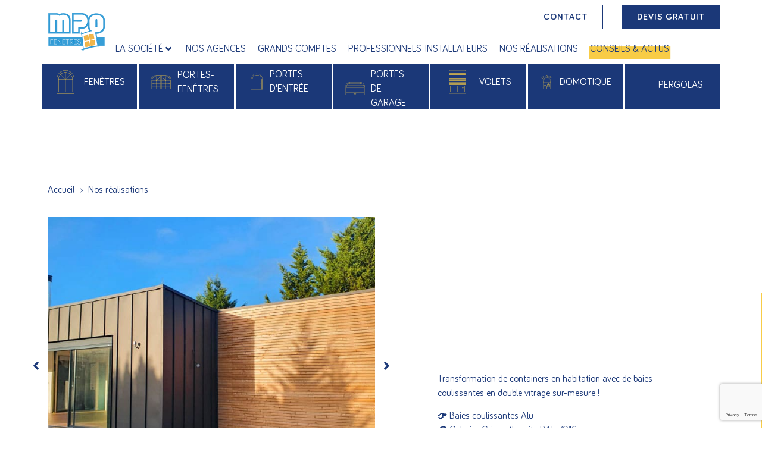

--- FILE ---
content_type: text/html; charset=UTF-8
request_url: https://mpofenetres.com/realisations/tou_charente-maritime_baies-coulissantes-alu-pour-containers
body_size: 40270
content:
<!doctype html>
<html lang="fr-FR">
<head>
	<meta charset="UTF-8">
<script type="text/javascript">
/* <![CDATA[ */
var gform;gform||(document.addEventListener("gform_main_scripts_loaded",function(){gform.scriptsLoaded=!0}),document.addEventListener("gform/theme/scripts_loaded",function(){gform.themeScriptsLoaded=!0}),window.addEventListener("DOMContentLoaded",function(){gform.domLoaded=!0}),gform={domLoaded:!1,scriptsLoaded:!1,themeScriptsLoaded:!1,isFormEditor:()=>"function"==typeof InitializeEditor,callIfLoaded:function(o){return!(!gform.domLoaded||!gform.scriptsLoaded||!gform.themeScriptsLoaded&&!gform.isFormEditor()||(gform.isFormEditor()&&console.warn("The use of gform.initializeOnLoaded() is deprecated in the form editor context and will be removed in Gravity Forms 3.1."),o(),0))},initializeOnLoaded:function(o){gform.callIfLoaded(o)||(document.addEventListener("gform_main_scripts_loaded",()=>{gform.scriptsLoaded=!0,gform.callIfLoaded(o)}),document.addEventListener("gform/theme/scripts_loaded",()=>{gform.themeScriptsLoaded=!0,gform.callIfLoaded(o)}),window.addEventListener("DOMContentLoaded",()=>{gform.domLoaded=!0,gform.callIfLoaded(o)}))},hooks:{action:{},filter:{}},addAction:function(o,r,e,t){gform.addHook("action",o,r,e,t)},addFilter:function(o,r,e,t){gform.addHook("filter",o,r,e,t)},doAction:function(o){gform.doHook("action",o,arguments)},applyFilters:function(o){return gform.doHook("filter",o,arguments)},removeAction:function(o,r){gform.removeHook("action",o,r)},removeFilter:function(o,r,e){gform.removeHook("filter",o,r,e)},addHook:function(o,r,e,t,n){null==gform.hooks[o][r]&&(gform.hooks[o][r]=[]);var d=gform.hooks[o][r];null==n&&(n=r+"_"+d.length),gform.hooks[o][r].push({tag:n,callable:e,priority:t=null==t?10:t})},doHook:function(r,o,e){var t;if(e=Array.prototype.slice.call(e,1),null!=gform.hooks[r][o]&&((o=gform.hooks[r][o]).sort(function(o,r){return o.priority-r.priority}),o.forEach(function(o){"function"!=typeof(t=o.callable)&&(t=window[t]),"action"==r?t.apply(null,e):e[0]=t.apply(null,e)})),"filter"==r)return e[0]},removeHook:function(o,r,t,n){var e;null!=gform.hooks[o][r]&&(e=(e=gform.hooks[o][r]).filter(function(o,r,e){return!!(null!=n&&n!=o.tag||null!=t&&t!=o.priority)}),gform.hooks[o][r]=e)}});
/* ]]> */
</script>

		<meta name="viewport" content="width=device-width, initial-scale=1">
	<link rel="profile" href="http://gmpg.org/xfn/11">
	<title>MPO Fenêtres - Nos Réalisations - Baies coulissantes Alu pour containers</title>
	<style>img:is([sizes="auto" i], [sizes^="auto," i]) { contain-intrinsic-size: 3000px 1500px }</style>
	
<!-- Google Tag Manager for WordPress by gtm4wp.com -->
<script data-cfasync="false" data-pagespeed-no-defer>
	var gtm4wp_datalayer_name = "dataLayer";
	var dataLayer = dataLayer || [];
</script>
<!-- End Google Tag Manager for WordPress by gtm4wp.com --><meta name="dc.title" content="MPO Fenêtres - Nos Réalisations - Baies coulissantes Alu pour containers">
<meta name="dc.description" content="MPO Fenêtres vous accompagne dans tous vos projets de menuiseries PVC et alu, en neuf ou en rénovation, depuis 1970. Découvrez nos réalisations !">
<meta name="dc.relation" content="https://mpofenetres.com/realisations/tou_charente-maritime_baies-coulissantes-alu-pour-containers">
<meta name="dc.source" content="https://mpofenetres.com">
<meta name="dc.language" content="fr_FR">
<meta name="description" content="MPO Fenêtres vous accompagne dans tous vos projets de menuiseries PVC et alu, en neuf ou en rénovation, depuis 1970. Découvrez nos réalisations !">
<meta name="robots" content="index, follow, max-snippet:-1, max-image-preview:large, max-video-preview:-1">
<link rel="canonical" href="https://mpofenetres.com/realisations/tou_charente-maritime_baies-coulissantes-alu-pour-containers">
<meta property="og:url" content="https://mpofenetres.com/realisations/tou_charente-maritime_baies-coulissantes-alu-pour-containers">
<meta property="og:site_name" content="MPO Fenêtres">
<meta property="og:locale" content="fr_FR">
<meta property="og:type" content="article">
<meta property="article:author" content="https://www.facebook.com/mpofenetres.alencon">
<meta property="article:publisher" content="https://www.facebook.com/mpofenetres.alencon">
<meta property="og:title" content="MPO Fenêtres - Nos Réalisations - Baies coulissantes Alu pour containers">
<meta property="og:description" content="MPO Fenêtres vous accompagne dans tous vos projets de menuiseries PVC et alu, en neuf ou en rénovation, depuis 1970. Découvrez nos réalisations !">
<meta property="og:image" content="https://mpofenetres.com/wp-content/uploads/2022/11/baies-coulissantes-alu-double-vitrage-pour-container-mpo-fenetres-tours.jpg">
<meta property="og:image:secure_url" content="https://mpofenetres.com/wp-content/uploads/2022/11/baies-coulissantes-alu-double-vitrage-pour-container-mpo-fenetres-tours.jpg">
<meta property="og:image:width" content="800">
<meta property="og:image:height" content="600">
<meta property="og:image:alt" content="baies coulissantes alu double vitrage pour container mpo fenetres tours">
<meta property="fb:pages" content="">
<meta property="fb:admins" content="">
<meta property="fb:app_id" content="">
<meta name="twitter:card" content="summary">
<meta name="twitter:title" content="MPO Fenêtres - Nos Réalisations - Baies coulissantes Alu pour containers">
<meta name="twitter:description" content="MPO Fenêtres vous accompagne dans tous vos projets de menuiseries PVC et alu, en neuf ou en rénovation, depuis 1970. Découvrez nos réalisations !">
<meta name="twitter:image" content="https://mpofenetres.com/wp-content/uploads/2022/11/baies-coulissantes-alu-double-vitrage-pour-container-mpo-fenetres-tours.jpg">
<link rel='dns-prefetch' href='//www.google.com' />

<link rel="alternate" type="application/rss+xml" title="MPO Fenêtres &raquo; Flux" href="https://mpofenetres.com/feed" />
<link rel="alternate" type="application/rss+xml" title="MPO Fenêtres &raquo; Flux des commentaires" href="https://mpofenetres.com/comments/feed" />
<style id='wp-emoji-styles-inline-css' type='text/css'>

	img.wp-smiley, img.emoji {
		display: inline !important;
		border: none !important;
		box-shadow: none !important;
		height: 1em !important;
		width: 1em !important;
		margin: 0 0.07em !important;
		vertical-align: -0.1em !important;
		background: none !important;
		padding: 0 !important;
	}
</style>
<link rel='stylesheet' id='wp-block-library-css' href='https://mpofenetres.com/wp-includes/css/dist/block-library/style.min.css?ver=6.8.3' type='text/css' media='all' />
<style id='classic-theme-styles-inline-css' type='text/css'>
/*! This file is auto-generated */
.wp-block-button__link{color:#fff;background-color:#32373c;border-radius:9999px;box-shadow:none;text-decoration:none;padding:calc(.667em + 2px) calc(1.333em + 2px);font-size:1.125em}.wp-block-file__button{background:#32373c;color:#fff;text-decoration:none}
</style>
<style id='wpseopress-local-business-style-inline-css' type='text/css'>
span.wp-block-wpseopress-local-business-field{margin-right:8px}

</style>
<style id='wpseopress-table-of-contents-style-inline-css' type='text/css'>
.wp-block-wpseopress-table-of-contents li.active>a{font-weight:bold}

</style>
<style id='global-styles-inline-css' type='text/css'>
:root{--wp--preset--aspect-ratio--square: 1;--wp--preset--aspect-ratio--4-3: 4/3;--wp--preset--aspect-ratio--3-4: 3/4;--wp--preset--aspect-ratio--3-2: 3/2;--wp--preset--aspect-ratio--2-3: 2/3;--wp--preset--aspect-ratio--16-9: 16/9;--wp--preset--aspect-ratio--9-16: 9/16;--wp--preset--color--black: #000000;--wp--preset--color--cyan-bluish-gray: #abb8c3;--wp--preset--color--white: #ffffff;--wp--preset--color--pale-pink: #f78da7;--wp--preset--color--vivid-red: #cf2e2e;--wp--preset--color--luminous-vivid-orange: #ff6900;--wp--preset--color--luminous-vivid-amber: #fcb900;--wp--preset--color--light-green-cyan: #7bdcb5;--wp--preset--color--vivid-green-cyan: #00d084;--wp--preset--color--pale-cyan-blue: #8ed1fc;--wp--preset--color--vivid-cyan-blue: #0693e3;--wp--preset--color--vivid-purple: #9b51e0;--wp--preset--gradient--vivid-cyan-blue-to-vivid-purple: linear-gradient(135deg,rgba(6,147,227,1) 0%,rgb(155,81,224) 100%);--wp--preset--gradient--light-green-cyan-to-vivid-green-cyan: linear-gradient(135deg,rgb(122,220,180) 0%,rgb(0,208,130) 100%);--wp--preset--gradient--luminous-vivid-amber-to-luminous-vivid-orange: linear-gradient(135deg,rgba(252,185,0,1) 0%,rgba(255,105,0,1) 100%);--wp--preset--gradient--luminous-vivid-orange-to-vivid-red: linear-gradient(135deg,rgba(255,105,0,1) 0%,rgb(207,46,46) 100%);--wp--preset--gradient--very-light-gray-to-cyan-bluish-gray: linear-gradient(135deg,rgb(238,238,238) 0%,rgb(169,184,195) 100%);--wp--preset--gradient--cool-to-warm-spectrum: linear-gradient(135deg,rgb(74,234,220) 0%,rgb(151,120,209) 20%,rgb(207,42,186) 40%,rgb(238,44,130) 60%,rgb(251,105,98) 80%,rgb(254,248,76) 100%);--wp--preset--gradient--blush-light-purple: linear-gradient(135deg,rgb(255,206,236) 0%,rgb(152,150,240) 100%);--wp--preset--gradient--blush-bordeaux: linear-gradient(135deg,rgb(254,205,165) 0%,rgb(254,45,45) 50%,rgb(107,0,62) 100%);--wp--preset--gradient--luminous-dusk: linear-gradient(135deg,rgb(255,203,112) 0%,rgb(199,81,192) 50%,rgb(65,88,208) 100%);--wp--preset--gradient--pale-ocean: linear-gradient(135deg,rgb(255,245,203) 0%,rgb(182,227,212) 50%,rgb(51,167,181) 100%);--wp--preset--gradient--electric-grass: linear-gradient(135deg,rgb(202,248,128) 0%,rgb(113,206,126) 100%);--wp--preset--gradient--midnight: linear-gradient(135deg,rgb(2,3,129) 0%,rgb(40,116,252) 100%);--wp--preset--font-size--small: 13px;--wp--preset--font-size--medium: 20px;--wp--preset--font-size--large: 36px;--wp--preset--font-size--x-large: 42px;--wp--preset--spacing--20: 0.44rem;--wp--preset--spacing--30: 0.67rem;--wp--preset--spacing--40: 1rem;--wp--preset--spacing--50: 1.5rem;--wp--preset--spacing--60: 2.25rem;--wp--preset--spacing--70: 3.38rem;--wp--preset--spacing--80: 5.06rem;--wp--preset--shadow--natural: 6px 6px 9px rgba(0, 0, 0, 0.2);--wp--preset--shadow--deep: 12px 12px 50px rgba(0, 0, 0, 0.4);--wp--preset--shadow--sharp: 6px 6px 0px rgba(0, 0, 0, 0.2);--wp--preset--shadow--outlined: 6px 6px 0px -3px rgba(255, 255, 255, 1), 6px 6px rgba(0, 0, 0, 1);--wp--preset--shadow--crisp: 6px 6px 0px rgba(0, 0, 0, 1);}:where(.is-layout-flex){gap: 0.5em;}:where(.is-layout-grid){gap: 0.5em;}body .is-layout-flex{display: flex;}.is-layout-flex{flex-wrap: wrap;align-items: center;}.is-layout-flex > :is(*, div){margin: 0;}body .is-layout-grid{display: grid;}.is-layout-grid > :is(*, div){margin: 0;}:where(.wp-block-columns.is-layout-flex){gap: 2em;}:where(.wp-block-columns.is-layout-grid){gap: 2em;}:where(.wp-block-post-template.is-layout-flex){gap: 1.25em;}:where(.wp-block-post-template.is-layout-grid){gap: 1.25em;}.has-black-color{color: var(--wp--preset--color--black) !important;}.has-cyan-bluish-gray-color{color: var(--wp--preset--color--cyan-bluish-gray) !important;}.has-white-color{color: var(--wp--preset--color--white) !important;}.has-pale-pink-color{color: var(--wp--preset--color--pale-pink) !important;}.has-vivid-red-color{color: var(--wp--preset--color--vivid-red) !important;}.has-luminous-vivid-orange-color{color: var(--wp--preset--color--luminous-vivid-orange) !important;}.has-luminous-vivid-amber-color{color: var(--wp--preset--color--luminous-vivid-amber) !important;}.has-light-green-cyan-color{color: var(--wp--preset--color--light-green-cyan) !important;}.has-vivid-green-cyan-color{color: var(--wp--preset--color--vivid-green-cyan) !important;}.has-pale-cyan-blue-color{color: var(--wp--preset--color--pale-cyan-blue) !important;}.has-vivid-cyan-blue-color{color: var(--wp--preset--color--vivid-cyan-blue) !important;}.has-vivid-purple-color{color: var(--wp--preset--color--vivid-purple) !important;}.has-black-background-color{background-color: var(--wp--preset--color--black) !important;}.has-cyan-bluish-gray-background-color{background-color: var(--wp--preset--color--cyan-bluish-gray) !important;}.has-white-background-color{background-color: var(--wp--preset--color--white) !important;}.has-pale-pink-background-color{background-color: var(--wp--preset--color--pale-pink) !important;}.has-vivid-red-background-color{background-color: var(--wp--preset--color--vivid-red) !important;}.has-luminous-vivid-orange-background-color{background-color: var(--wp--preset--color--luminous-vivid-orange) !important;}.has-luminous-vivid-amber-background-color{background-color: var(--wp--preset--color--luminous-vivid-amber) !important;}.has-light-green-cyan-background-color{background-color: var(--wp--preset--color--light-green-cyan) !important;}.has-vivid-green-cyan-background-color{background-color: var(--wp--preset--color--vivid-green-cyan) !important;}.has-pale-cyan-blue-background-color{background-color: var(--wp--preset--color--pale-cyan-blue) !important;}.has-vivid-cyan-blue-background-color{background-color: var(--wp--preset--color--vivid-cyan-blue) !important;}.has-vivid-purple-background-color{background-color: var(--wp--preset--color--vivid-purple) !important;}.has-black-border-color{border-color: var(--wp--preset--color--black) !important;}.has-cyan-bluish-gray-border-color{border-color: var(--wp--preset--color--cyan-bluish-gray) !important;}.has-white-border-color{border-color: var(--wp--preset--color--white) !important;}.has-pale-pink-border-color{border-color: var(--wp--preset--color--pale-pink) !important;}.has-vivid-red-border-color{border-color: var(--wp--preset--color--vivid-red) !important;}.has-luminous-vivid-orange-border-color{border-color: var(--wp--preset--color--luminous-vivid-orange) !important;}.has-luminous-vivid-amber-border-color{border-color: var(--wp--preset--color--luminous-vivid-amber) !important;}.has-light-green-cyan-border-color{border-color: var(--wp--preset--color--light-green-cyan) !important;}.has-vivid-green-cyan-border-color{border-color: var(--wp--preset--color--vivid-green-cyan) !important;}.has-pale-cyan-blue-border-color{border-color: var(--wp--preset--color--pale-cyan-blue) !important;}.has-vivid-cyan-blue-border-color{border-color: var(--wp--preset--color--vivid-cyan-blue) !important;}.has-vivid-purple-border-color{border-color: var(--wp--preset--color--vivid-purple) !important;}.has-vivid-cyan-blue-to-vivid-purple-gradient-background{background: var(--wp--preset--gradient--vivid-cyan-blue-to-vivid-purple) !important;}.has-light-green-cyan-to-vivid-green-cyan-gradient-background{background: var(--wp--preset--gradient--light-green-cyan-to-vivid-green-cyan) !important;}.has-luminous-vivid-amber-to-luminous-vivid-orange-gradient-background{background: var(--wp--preset--gradient--luminous-vivid-amber-to-luminous-vivid-orange) !important;}.has-luminous-vivid-orange-to-vivid-red-gradient-background{background: var(--wp--preset--gradient--luminous-vivid-orange-to-vivid-red) !important;}.has-very-light-gray-to-cyan-bluish-gray-gradient-background{background: var(--wp--preset--gradient--very-light-gray-to-cyan-bluish-gray) !important;}.has-cool-to-warm-spectrum-gradient-background{background: var(--wp--preset--gradient--cool-to-warm-spectrum) !important;}.has-blush-light-purple-gradient-background{background: var(--wp--preset--gradient--blush-light-purple) !important;}.has-blush-bordeaux-gradient-background{background: var(--wp--preset--gradient--blush-bordeaux) !important;}.has-luminous-dusk-gradient-background{background: var(--wp--preset--gradient--luminous-dusk) !important;}.has-pale-ocean-gradient-background{background: var(--wp--preset--gradient--pale-ocean) !important;}.has-electric-grass-gradient-background{background: var(--wp--preset--gradient--electric-grass) !important;}.has-midnight-gradient-background{background: var(--wp--preset--gradient--midnight) !important;}.has-small-font-size{font-size: var(--wp--preset--font-size--small) !important;}.has-medium-font-size{font-size: var(--wp--preset--font-size--medium) !important;}.has-large-font-size{font-size: var(--wp--preset--font-size--large) !important;}.has-x-large-font-size{font-size: var(--wp--preset--font-size--x-large) !important;}
:where(.wp-block-post-template.is-layout-flex){gap: 1.25em;}:where(.wp-block-post-template.is-layout-grid){gap: 1.25em;}
:where(.wp-block-columns.is-layout-flex){gap: 2em;}:where(.wp-block-columns.is-layout-grid){gap: 2em;}
:root :where(.wp-block-pullquote){font-size: 1.5em;line-height: 1.6;}
</style>
<link rel='stylesheet' id='search-filter-plugin-styles-css' href='https://mpofenetres.com/wp-content/plugins/search-filter-pro/public/assets/css/search-filter.min.css?ver=2.5.4' type='text/css' media='all' />
<link rel='stylesheet' id='hello-elementor-css' href='https://mpofenetres.com/wp-content/themes/la-quincaillerie/style.min.css?ver=2.3.1' type='text/css' media='all' />
<link rel='stylesheet' id='hello-elementor-theme-style-css' href='https://mpofenetres.com/wp-content/themes/la-quincaillerie/theme.min.css?ver=2.3.1' type='text/css' media='all' />
<link data-minify="1" rel='stylesheet' id='jet-menu-public-styles-css' href='https://mpofenetres.com/wp-content/cache/min/1/wp-content/plugins/jet-menu/assets/public/css/public.css?ver=1762439635' type='text/css' media='all' />
<link rel='stylesheet' id='mediaelement-css' href='https://mpofenetres.com/wp-includes/js/mediaelement/mediaelementplayer-legacy.min.css?ver=4.2.17' type='text/css' media='all' />
<link rel='stylesheet' id='photoswipe-css' href='https://mpofenetres.com/wp-content/plugins/jet-woo-product-gallery/assets/lib/photoswipe/css/photoswipe.min.css?ver=2.1.22.1' type='text/css' media='all' />
<link rel='stylesheet' id='photoswipe-default-skin-css' href='https://mpofenetres.com/wp-content/plugins/jet-woo-product-gallery/assets/lib/photoswipe/css/default-skin/default-skin.min.css?ver=2.1.22.1' type='text/css' media='all' />
<link data-minify="1" rel='stylesheet' id='jet-gallery-frontend-css' href='https://mpofenetres.com/wp-content/cache/min/1/wp-content/plugins/jet-woo-product-gallery/assets/css/frontend.css?ver=1762439635' type='text/css' media='all' />
<link data-minify="1" rel='stylesheet' id='jet-gallery-widget-gallery-anchor-nav-css' href='https://mpofenetres.com/wp-content/cache/min/1/wp-content/plugins/jet-woo-product-gallery/assets/css/widgets/gallery-anchor-nav.css?ver=1762439635' type='text/css' media='all' />
<link data-minify="1" rel='stylesheet' id='jet-gallery-widget-gallery-grid-css' href='https://mpofenetres.com/wp-content/cache/min/1/wp-content/plugins/jet-woo-product-gallery/assets/css/widgets/gallery-grid.css?ver=1762439635' type='text/css' media='all' />
<link data-minify="1" rel='stylesheet' id='jet-gallery-widget-gallery-modern-css' href='https://mpofenetres.com/wp-content/cache/min/1/wp-content/plugins/jet-woo-product-gallery/assets/css/widgets/gallery-modern.css?ver=1762439635' type='text/css' media='all' />
<link data-minify="1" rel='stylesheet' id='jet-gallery-widget-gallery-slider-css' href='https://mpofenetres.com/wp-content/cache/min/1/wp-content/plugins/jet-woo-product-gallery/assets/css/widgets/gallery-slider.css?ver=1762439635' type='text/css' media='all' />
<link rel='stylesheet' id='elementor-frontend-css' href='https://mpofenetres.com/wp-content/plugins/elementor/assets/css/frontend.min.css?ver=3.29.1' type='text/css' media='all' />
<link rel='stylesheet' id='widget-image-css' href='https://mpofenetres.com/wp-content/plugins/elementor/assets/css/widget-image.min.css?ver=3.29.1' type='text/css' media='all' />
<link rel='stylesheet' id='widget-heading-css' href='https://mpofenetres.com/wp-content/plugins/elementor/assets/css/widget-heading.min.css?ver=3.29.1' type='text/css' media='all' />
<link rel='stylesheet' id='widget-social-icons-css' href='https://mpofenetres.com/wp-content/plugins/elementor/assets/css/widget-social-icons.min.css?ver=3.29.1' type='text/css' media='all' />
<link rel='stylesheet' id='e-apple-webkit-css' href='https://mpofenetres.com/wp-content/plugins/elementor/assets/css/conditionals/apple-webkit.min.css?ver=3.29.1' type='text/css' media='all' />
<link rel='stylesheet' id='widget-icon-list-css' href='https://mpofenetres.com/wp-content/plugins/elementor/assets/css/widget-icon-list.min.css?ver=3.29.1' type='text/css' media='all' />
<link rel='stylesheet' id='dce-style-css' href='https://mpofenetres.com/wp-content/plugins/dynamic-content-for-elementor/assets/css/style.min.css?ver=3.3.7' type='text/css' media='all' />
<link rel='stylesheet' id='dce-terms-css' href='https://mpofenetres.com/wp-content/plugins/dynamic-content-for-elementor/assets/css/terms-and-taxonomy.min.css?ver=3.3.7' type='text/css' media='all' />
<link rel='stylesheet' id='widget-post-navigation-css' href='https://mpofenetres.com/wp-content/plugins/elementor-pro/assets/css/widget-post-navigation.min.css?ver=3.29.1' type='text/css' media='all' />
<link rel='stylesheet' id='dce-dynamic-posts-css' href='https://mpofenetres.com/wp-content/plugins/dynamic-content-for-elementor/assets/css/dynamic-posts.min.css?ver=3.3.7' type='text/css' media='all' />
<link rel='stylesheet' id='dce-dynamicPosts-carousel-css' href='https://mpofenetres.com/wp-content/plugins/dynamic-content-for-elementor/assets/css/dynamic-posts-skin-carousel.min.css?ver=3.3.7' type='text/css' media='all' />
<link data-minify="1" rel='stylesheet' id='swiper-css' href='https://mpofenetres.com/wp-content/cache/min/1/wp-content/plugins/elementor/assets/lib/swiper/v8/css/swiper.min.css?ver=1762439635' type='text/css' media='all' />
<link rel='stylesheet' id='e-popup-css' href='https://mpofenetres.com/wp-content/plugins/elementor-pro/assets/css/conditionals/popup.min.css?ver=3.29.1' type='text/css' media='all' />
<link data-minify="1" rel='stylesheet' id='elementor-icons-css' href='https://mpofenetres.com/wp-content/cache/min/1/wp-content/plugins/elementor/assets/lib/eicons/css/elementor-icons.min.css?ver=1762439635' type='text/css' media='all' />
<link rel='stylesheet' id='elementor-post-9-css' href='https://mpofenetres.com/wp-content/uploads/elementor/css/post-9.css?ver=1748954303' type='text/css' media='all' />
<link data-minify="1" rel='stylesheet' id='dashicons-css' href='https://mpofenetres.com/wp-content/cache/min/1/wp-includes/css/dashicons.min.css?ver=1762439635' type='text/css' media='all' />
<link data-minify="1" rel='stylesheet' id='jet-tricks-frontend-css' href='https://mpofenetres.com/wp-content/cache/min/1/wp-content/plugins/jet-tricks/assets/css/jet-tricks-frontend.css?ver=1762439635' type='text/css' media='all' />
<link rel='stylesheet' id='elementor-post-201-css' href='https://mpofenetres.com/wp-content/uploads/elementor/css/post-201.css?ver=1748954303' type='text/css' media='all' />
<link rel='stylesheet' id='elementor-post-924-css' href='https://mpofenetres.com/wp-content/uploads/elementor/css/post-924.css?ver=1748954303' type='text/css' media='all' />
<link rel='stylesheet' id='elementor-post-916-css' href='https://mpofenetres.com/wp-content/uploads/elementor/css/post-916.css?ver=1748954314' type='text/css' media='all' />
<link rel='stylesheet' id='elementor-post-10151-css' href='https://mpofenetres.com/wp-content/uploads/elementor/css/post-10151.css?ver=1748954304' type='text/css' media='all' />
<link rel='stylesheet' id='hello-elementor-child-style-css' href='https://mpofenetres.com/wp-content/themes/la-quincaillerie-child/style.css?ver=1.0.0' type='text/css' media='all' />
<link data-minify="1" rel='stylesheet' id='ecs-styles-css' href='https://mpofenetres.com/wp-content/cache/min/1/wp-content/plugins/ele-custom-skin/assets/css/ecs-style.css?ver=1762439635' type='text/css' media='all' />
<link rel='stylesheet' id='elementor-post-459-css' href='https://mpofenetres.com/wp-content/uploads/elementor/css/post-459.css?ver=1623238150' type='text/css' media='all' />
<link rel='stylesheet' id='elementor-post-830-css' href='https://mpofenetres.com/wp-content/uploads/elementor/css/post-830.css?ver=1625838743' type='text/css' media='all' />
<link rel='stylesheet' id='elementor-post-1283-css' href='https://mpofenetres.com/wp-content/uploads/elementor/css/post-1283.css?ver=1692970650' type='text/css' media='all' />
<link rel='stylesheet' id='elementor-post-10895-css' href='https://mpofenetres.com/wp-content/uploads/elementor/css/post-10895.css?ver=1682610452' type='text/css' media='all' />
<link rel='stylesheet' id='elementor-post-25081-css' href='https://mpofenetres.com/wp-content/uploads/elementor/css/post-25081.css?ver=1686930827' type='text/css' media='all' />
<link rel='stylesheet' id='elementor-post-25220-css' href='https://mpofenetres.com/wp-content/uploads/elementor/css/post-25220.css?ver=1686239577' type='text/css' media='all' />
<link data-minify="1" rel='stylesheet' id='elementor-gf-local-robotoslab-css' href='https://mpofenetres.com/wp-content/cache/min/1/wp-content/uploads/elementor/google-fonts/css/robotoslab.css?ver=1762439635' type='text/css' media='all' />
<link data-minify="1" rel='stylesheet' id='elementor-gf-local-roboto-css' href='https://mpofenetres.com/wp-content/cache/min/1/wp-content/uploads/elementor/google-fonts/css/roboto.css?ver=1762439635' type='text/css' media='all' />
<link data-minify="1" rel='stylesheet' id='elementor-gf-local-montserrat-css' href='https://mpofenetres.com/wp-content/cache/min/1/wp-content/uploads/elementor/google-fonts/css/montserrat.css?ver=1762439635' type='text/css' media='all' />
<link rel='stylesheet' id='elementor-icons-shared-0-css' href='https://mpofenetres.com/wp-content/plugins/elementor/assets/lib/font-awesome/css/fontawesome.min.css?ver=5.15.3' type='text/css' media='all' />
<link data-minify="1" rel='stylesheet' id='elementor-icons-fa-solid-css' href='https://mpofenetres.com/wp-content/cache/min/1/wp-content/plugins/elementor/assets/lib/font-awesome/css/solid.min.css?ver=1762439635' type='text/css' media='all' />
<link data-minify="1" rel='stylesheet' id='elementor-icons-fa-brands-css' href='https://mpofenetres.com/wp-content/cache/min/1/wp-content/plugins/elementor/assets/lib/font-awesome/css/brands.min.css?ver=1762439635' type='text/css' media='all' />
<script type="text/javascript" src="https://mpofenetres.com/wp-includes/js/jquery/jquery.min.js?ver=3.7.1" id="jquery-core-js"></script>
<script type="text/javascript" src="https://mpofenetres.com/wp-includes/js/jquery/jquery-migrate.min.js?ver=3.4.1" id="jquery-migrate-js"></script>
<script type="text/javascript" id="search-filter-plugin-build-js-extra">
/* <![CDATA[ */
var SF_LDATA = {"ajax_url":"https:\/\/mpofenetres.com\/wp-admin\/admin-ajax.php","home_url":"https:\/\/mpofenetres.com\/","extensions":[]};
/* ]]> */
</script>
<script type="text/javascript" src="https://mpofenetres.com/wp-content/plugins/search-filter-pro/public/assets/js/search-filter-build.min.js?ver=2.5.4" id="search-filter-plugin-build-js"></script>
<script type="text/javascript" src="https://mpofenetres.com/wp-content/plugins/search-filter-pro/public/assets/js/chosen.jquery.min.js?ver=2.5.4" id="search-filter-plugin-chosen-js"></script>
<script type="text/javascript" src="https://mpofenetres.com/wp-content/plugins/jet-woo-product-gallery/assets/lib/swiper/swiper.min.js?ver=5.3.6" id="jet-swiper-js"></script>
<script type="text/javascript" id="jet-swiper-js-after">
/* <![CDATA[ */
const JetSwiper = window.Swiper; window.Swiper = undefined;
/* ]]> */
</script>
<script type="text/javascript" id="ecs_ajax_load-js-extra">
/* <![CDATA[ */
var ecs_ajax_params = {"ajaxurl":"https:\/\/mpofenetres.com\/wp-admin\/admin-ajax.php","posts":"{\"page\":0,\"realisations\":\"tou_charente-maritime_baies-coulissantes-alu-pour-containers\",\"post_type\":\"realisations\",\"name\":\"tou_charente-maritime_baies-coulissantes-alu-pour-containers\",\"error\":\"\",\"m\":\"\",\"p\":0,\"post_parent\":\"\",\"subpost\":\"\",\"subpost_id\":\"\",\"attachment\":\"\",\"attachment_id\":0,\"pagename\":\"\",\"page_id\":0,\"second\":\"\",\"minute\":\"\",\"hour\":\"\",\"day\":0,\"monthnum\":0,\"year\":0,\"w\":0,\"category_name\":\"\",\"tag\":\"\",\"cat\":\"\",\"tag_id\":\"\",\"author\":\"\",\"author_name\":\"\",\"feed\":\"\",\"tb\":\"\",\"paged\":0,\"meta_key\":\"\",\"meta_value\":\"\",\"preview\":\"\",\"s\":\"\",\"sentence\":\"\",\"title\":\"\",\"fields\":\"all\",\"menu_order\":\"\",\"embed\":\"\",\"category__in\":[],\"category__not_in\":[],\"category__and\":[],\"post__in\":[],\"post__not_in\":[],\"post_name__in\":[],\"tag__in\":[],\"tag__not_in\":[],\"tag__and\":[],\"tag_slug__in\":[],\"tag_slug__and\":[],\"post_parent__in\":[],\"post_parent__not_in\":[],\"author__in\":[],\"author__not_in\":[],\"search_columns\":[],\"parsed_rml_folder\":0,\"ignore_sticky_posts\":false,\"suppress_filters\":false,\"cache_results\":true,\"update_post_term_cache\":true,\"update_menu_item_cache\":false,\"lazy_load_term_meta\":true,\"update_post_meta_cache\":true,\"posts_per_page\":10,\"nopaging\":false,\"comments_per_page\":\"50\",\"no_found_rows\":false,\"order\":\"DESC\",\"use_rml_folder\":false}"};
/* ]]> */
</script>
<script data-minify="1" type="text/javascript" src="https://mpofenetres.com/wp-content/cache/min/1/wp-content/plugins/ele-custom-skin/assets/js/ecs_ajax_pagination.js?ver=1762439635" id="ecs_ajax_load-js"></script>
<script data-minify="1" type="text/javascript" src="https://mpofenetres.com/wp-content/cache/min/1/wp-content/plugins/ele-custom-skin/assets/js/ecs.js?ver=1762439635" id="ecs-script-js"></script>
<link rel="https://api.w.org/" href="https://mpofenetres.com/wp-json/" /><link rel="alternate" title="JSON" type="application/json" href="https://mpofenetres.com/wp-json/wp/v2/realisations/17341" /><link rel="EditURI" type="application/rsd+xml" title="RSD" href="https://mpofenetres.com/xmlrpc.php?rsd" />
<meta name="generator" content="WordPress 6.8.3" />
<link rel='shortlink' href='https://mpofenetres.com/?p=17341' />
<link rel="alternate" title="oEmbed (JSON)" type="application/json+oembed" href="https://mpofenetres.com/wp-json/oembed/1.0/embed?url=https%3A%2F%2Fmpofenetres.com%2Frealisations%2Ftou_charente-maritime_baies-coulissantes-alu-pour-containers" />
<link rel="alternate" title="oEmbed (XML)" type="text/xml+oembed" href="https://mpofenetres.com/wp-json/oembed/1.0/embed?url=https%3A%2F%2Fmpofenetres.com%2Frealisations%2Ftou_charente-maritime_baies-coulissantes-alu-pour-containers&#038;format=xml" />

<!-- Google Tag Manager for WordPress by gtm4wp.com -->
<!-- GTM Container placement set to automatic -->
<script data-cfasync="false" data-pagespeed-no-defer>
	var dataLayer_content = {"pagePostType":"realisations","pagePostType2":"single-realisations","pagePostAuthor":"Solenn"};
	dataLayer.push( dataLayer_content );
</script>
<script data-cfasync="false" data-pagespeed-no-defer>
(function(w,d,s,l,i){w[l]=w[l]||[];w[l].push({'gtm.start':
new Date().getTime(),event:'gtm.js'});var f=d.getElementsByTagName(s)[0],
j=d.createElement(s),dl=l!='dataLayer'?'&l='+l:'';j.async=true;j.src=
'//www.googletagmanager.com/gtm.js?id='+i+dl;f.parentNode.insertBefore(j,f);
})(window,document,'script','dataLayer','GTM-TNGGCNC');
</script>
<!-- End Google Tag Manager for WordPress by gtm4wp.com --><meta name="generator" content="Elementor 3.29.1; features: additional_custom_breakpoints, e_local_google_fonts; settings: css_print_method-external, google_font-enabled, font_display-auto">
			<style>
				.e-con.e-parent:nth-of-type(n+4):not(.e-lazyloaded):not(.e-no-lazyload),
				.e-con.e-parent:nth-of-type(n+4):not(.e-lazyloaded):not(.e-no-lazyload) * {
					background-image: none !important;
				}
				@media screen and (max-height: 1024px) {
					.e-con.e-parent:nth-of-type(n+3):not(.e-lazyloaded):not(.e-no-lazyload),
					.e-con.e-parent:nth-of-type(n+3):not(.e-lazyloaded):not(.e-no-lazyload) * {
						background-image: none !important;
					}
				}
				@media screen and (max-height: 640px) {
					.e-con.e-parent:nth-of-type(n+2):not(.e-lazyloaded):not(.e-no-lazyload),
					.e-con.e-parent:nth-of-type(n+2):not(.e-lazyloaded):not(.e-no-lazyload) * {
						background-image: none !important;
					}
				}
			</style>
			<link rel="icon" href="https://mpofenetres.com/wp-content/uploads/2021/04/cropped-01-MPO-fenetre-32x32.png" sizes="32x32" />
<link rel="icon" href="https://mpofenetres.com/wp-content/uploads/2021/04/cropped-01-MPO-fenetre-192x192.png" sizes="192x192" />
<link rel="apple-touch-icon" href="https://mpofenetres.com/wp-content/uploads/2021/04/cropped-01-MPO-fenetre-180x180.png" />
<meta name="msapplication-TileImage" content="https://mpofenetres.com/wp-content/uploads/2021/04/cropped-01-MPO-fenetre-270x270.png" />
		<style type="text/css" id="wp-custom-css">
			body, html {
	overflow-x:hidden;
}

.single-conseils-actus .btns-header{display:none;}


.seopress-user-consent button {
    color: white;
    text-transform: uppercase;
    font-family: inherit;
		background-color: black;
}
.seopress-user-consent p{
	font-family:inherit;
}

.gform_footer {
    clear: both;
    margin: 16px 0 0;
    padding: 16px 0 10px;
    text-align: center;
    width: 100%;
}
.gfield_radio {
    display: flex;
    column-gap: 20px;
}

.bk{
    background-image: linear-gradient(transparent 50%,#F8CC46 20%);
}

img.attachment-thumbnail.size-thumbnail {
    width: 100px!important;
}

@media screen and (max-width: 1099px) {
	.dce-container-navigation.swiper-container-horizontal {
    display: none;
}
	
.ginput_container.ginput_container_consent {
    display: flex;
    align-items: center;
    justify-content: center;
}
	.gform_wrapper li.hidden_label input {
    margin-top: 0!important;
    margin-right: 10px;
}
	.dce-post-button{
		margin-bottom:20px;
	}
	
	.elementor-image-gallery .gallery-item {
    display: inline-block;
    text-align: center;
    vertical-align: top;
    width: 50%!important;
    max-width: 100%;
    margin: 0 auto;
}
}

select {
    height: 40px;
}

::marker {
    color: #F8CC46;
}

span.gfield_required{
	    color: #F8CC46!important;
}

h3{
	font-family:'Montserrat'!important;
	font-weight:600!important;
}

figcaption {
    font-weight: 600;
}

a.elementor-button-link.elementor-button.elementor-size-sm:hover, input#gform_submit_button_2:hover {
    background: #F8CC46!important;
	color:var( --e-global-color-0cc6d3a );
}


.gfield_contains_required{
	text-align:center;
	margin:auto
}

.gfield_radio{
	text-align:center;
	justify-content:center
}


/*------LANDING PAGE------*/

#bloc-pvc, #bloc-alu{width:100%;}
#bloc-pvc.hide, #bloc-alu.hide{display:none;}
#bloc-pvc.show, #bloc-alu.show{display:block;}
		</style>
		<meta name="generator" content="WP Rocket 3.18.2" data-wpr-features="wpr_minify_js wpr_minify_css wpr_preload_links wpr_desktop" /></head>
<body class="wp-singular realisations-template-default single single-realisations postid-17341 wp-custom-logo wp-theme-la-quincaillerie wp-child-theme-la-quincaillerie-child eio-default jet-mega-menu-location elementor-default elementor-kit-9 elementor-page-916">


<!-- GTM Container placement set to automatic -->
<!-- Google Tag Manager (noscript) -->
				<noscript><iframe src="https://www.googletagmanager.com/ns.html?id=GTM-TNGGCNC" height="0" width="0" style="display:none;visibility:hidden" aria-hidden="true"></iframe></noscript>
<!-- End Google Tag Manager (noscript) -->		<div data-rocket-location-hash="55329e810955d7df0f2c39897839c771" data-elementor-type="header" data-elementor-id="201" class="elementor elementor-201 elementor-location-header" data-elementor-post-type="elementor_library">
					<header data-dce-background-color="#FFFFFF" class="elementor-section elementor-top-section elementor-element elementor-element-90ac662 elementor-section-content-middle elementor-section-height-min-height elementor-section-boxed elementor-section-height-default elementor-section-items-middle" data-id="90ac662" data-element_type="section" data-settings="{&quot;background_background&quot;:&quot;classic&quot;}">
						<div data-rocket-location-hash="82f6c6a00e9a86a2eaa3cc6e8d136714" class="elementor-container elementor-column-gap-default">
					<div class="elementor-column elementor-col-50 elementor-top-column elementor-element elementor-element-368f6ee" data-id="368f6ee" data-element_type="column">
			<div class="elementor-widget-wrap elementor-element-populated">
						<div class="elementor-element elementor-element-044c6f4 elementor-widget elementor-widget-theme-site-logo elementor-widget-image" data-id="044c6f4" data-element_type="widget" data-widget_type="theme-site-logo.default">
				<div class="elementor-widget-container">
											<a href="https://mpofenetres.com">
			<img width="200" height="128" src="https://mpofenetres.com/wp-content/uploads/2023/02/cropped-Logo-bleu-clair-pantone-light.png" class="attachment-full size-full wp-image-20078" alt="cropped logo bleu clair pantone light" />				</a>
											</div>
				</div>
					</div>
		</div>
				<div class="elementor-column elementor-col-50 elementor-top-column elementor-element elementor-element-c7fa91e" data-id="c7fa91e" data-element_type="column">
			<div class="elementor-widget-wrap elementor-element-populated">
						<div class="elementor-element elementor-element-d605d66 elementor-hidden-desktop elementor-hidden-tablet elementor-widget elementor-widget-jet-mega-menu" data-id="d605d66" data-element_type="widget" data-widget_type="jet-mega-menu.default">
				<div class="elementor-widget-container">
					<div class="jet-mega-menu jet-mega-menu--layout-horizontal jet-mega-menu--sub-position-right jet-mega-menu--dropdown-layout-default jet-mega-menu--dropdown-position-right jet-mega-menu--animation-none jet-mega-menu--location-elementor    jet-mega-menu--fill-svg-icons" data-settings='{"menuId":"4","menuUniqId":"696bcbb611ee2","rollUp":false,"megaAjaxLoad":false,"layout":"horizontal","subEvent":"hover","mouseLeaveDelay":500,"subTrigger":"item","subPosition":"right","megaWidthType":"container","megaWidthSelector":"","breakpoint":768,"signatures":[]}'><div class="jet-mega-menu-toggle" role="button" tabindex="0" aria-label="Open/Close Menu"><div class="jet-mega-menu-toggle-icon jet-mega-menu-toggle-icon--default-state"><i class="fas fa-bars"></i></div><div class="jet-mega-menu-toggle-icon jet-mega-menu-toggle-icon--opened-state"><i class="fas fa-times"></i></div></div><nav class="jet-mega-menu-container" aria-label="Main nav"><ul class="jet-mega-menu-list"><li id="jet-mega-menu-item-2067" class="jet-mega-menu-item jet-mega-menu-item-type-custom jet-mega-menu-item-object-custom jet-mega-menu-item-has-children jet-mega-menu-item--default jet-mega-menu-item--top-level jet-mega-menu-item-2067"><div class="jet-mega-menu-item__inner" tabindex="0" aria-label="La société"><a href="#" class="jet-mega-menu-item__link jet-mega-menu-item__link--top-level"><div class="jet-mega-menu-item__title"><div class="jet-mega-menu-item__label">La société</div></div></a><div class="jet-mega-menu-item__dropdown"><i class="fas fa-angle-down"></i></div></div>
<div class='jet-mega-menu-sub-menu'><ul  class="jet-mega-menu-sub-menu__list">
	<li id="jet-mega-menu-item-2068" class="jet-mega-menu-item jet-mega-menu-item-type-post_type jet-mega-menu-item-object-page jet-mega-menu-item--default jet-mega-menu-item--sub-level jet-mega-menu-item-2068"><div class="jet-mega-menu-item__inner" tabindex="0" aria-label="Qui sommes-nous ?"><a href="https://mpofenetres.com/qui-sommes-nous" class="jet-mega-menu-item__link jet-mega-menu-item__link--sub-level"><div class="jet-mega-menu-item__title"><div class="jet-mega-menu-item__label">Qui sommes-nous ?</div></div></a></div></li>
	<li id="jet-mega-menu-item-2070" class="jet-mega-menu-item jet-mega-menu-item-type-post_type jet-mega-menu-item-object-page jet-mega-menu-item--default jet-mega-menu-item--sub-level jet-mega-menu-item-2070"><div class="jet-mega-menu-item__inner" tabindex="0" aria-label="Nos engagements environnementaux"><a href="https://mpofenetres.com/nos-engagements-environnementaux" class="jet-mega-menu-item__link jet-mega-menu-item__link--sub-level"><div class="jet-mega-menu-item__title"><div class="jet-mega-menu-item__label">Nos engagements environnementaux</div></div></a></div></li>
	<li id="jet-mega-menu-item-2069" class="jet-mega-menu-item jet-mega-menu-item-type-post_type jet-mega-menu-item-object-page jet-mega-menu-item--default jet-mega-menu-item--sub-level jet-mega-menu-item-2069"><div class="jet-mega-menu-item__inner" tabindex="0" aria-label="Nos certifications"><a href="https://mpofenetres.com/nos-certifications" class="jet-mega-menu-item__link jet-mega-menu-item__link--sub-level"><div class="jet-mega-menu-item__title"><div class="jet-mega-menu-item__label">Nos certifications</div></div></a></div></li>
	<li id="jet-mega-menu-item-2071" class="jet-mega-menu-item jet-mega-menu-item-type-post_type jet-mega-menu-item-object-page jet-mega-menu-item--default jet-mega-menu-item--sub-level jet-mega-menu-item-2071"><div class="jet-mega-menu-item__inner" tabindex="0" aria-label="Recrutement"><a href="https://mpofenetres.com/recrutement" class="jet-mega-menu-item__link jet-mega-menu-item__link--sub-level"><div class="jet-mega-menu-item__title"><div class="jet-mega-menu-item__label">Recrutement</div></div></a></div></li>
</ul></div>
</li>
<li id="jet-mega-menu-item-2074" class="jet-mega-menu-item jet-mega-menu-item-type-post_type jet-mega-menu-item-object-page jet-mega-menu-item--default jet-mega-menu-item--top-level jet-mega-menu-item-2074"><div class="jet-mega-menu-item__inner" tabindex="0" aria-label="Nos agences"><a href="https://mpofenetres.com/nos-agences" class="jet-mega-menu-item__link jet-mega-menu-item__link--top-level"><div class="jet-mega-menu-item__title"><div class="jet-mega-menu-item__label">Nos agences</div></div></a></div></li>
<li id="jet-mega-menu-item-2073" class="jet-mega-menu-item jet-mega-menu-item-type-post_type jet-mega-menu-item-object-page jet-mega-menu-item--default jet-mega-menu-item--top-level jet-mega-menu-item-2073"><div class="jet-mega-menu-item__inner" tabindex="0" aria-label="Grands comptes"><a href="https://mpofenetres.com/grands-comptes" class="jet-mega-menu-item__link jet-mega-menu-item__link--top-level"><div class="jet-mega-menu-item__title"><div class="jet-mega-menu-item__label">Grands comptes</div></div></a></div></li>
<li id="jet-mega-menu-item-23106" class="jet-mega-menu-item jet-mega-menu-item-type-post_type jet-mega-menu-item-object-page jet-mega-menu-item--default jet-mega-menu-item--top-level jet-mega-menu-item-23106"><div class="jet-mega-menu-item__inner" tabindex="0" aria-label="Professionnels-installateurs"><a href="https://mpofenetres.com/professionnels-installateurs/devenir-professionnel-installateur" class="jet-mega-menu-item__link jet-mega-menu-item__link--top-level"><div class="jet-mega-menu-item__title"><div class="jet-mega-menu-item__label">Professionnels-installateurs</div></div></a></div></li>
<li id="jet-mega-menu-item-2075" class="jet-mega-menu-item jet-mega-menu-item-type-post_type jet-mega-menu-item-object-page jet-mega-menu-item--default jet-mega-menu-item--top-level jet-mega-menu-item-2075"><div class="jet-mega-menu-item__inner" tabindex="0" aria-label="Nos réalisations"><a href="https://mpofenetres.com/nos-realisations" class="jet-mega-menu-item__link jet-mega-menu-item__link--top-level"><div class="jet-mega-menu-item__title"><div class="jet-mega-menu-item__label">Nos réalisations</div></div></a></div></li>
<li id="jet-mega-menu-item-2072" class="jet-mega-menu-item jet-mega-menu-item-type-post_type jet-mega-menu-item-object-page jet-mega-menu-item--default jet-mega-menu-item--top-level jet-mega-menu-item-2072"><div class="jet-mega-menu-item__inner" tabindex="0" aria-label="Conseils &#038; Actus"><a href="https://mpofenetres.com/conseils-et-actus" class="jet-mega-menu-item__link jet-mega-menu-item__link--top-level"><div class="jet-mega-menu-item__title"><div class="jet-mega-menu-item__label">Conseils &#038; Actus</div></div></a></div></li>
<li id="jet-mega-menu-item-2064" class="jet-mega-menu-item jet-mega-menu-item-type-custom jet-mega-menu-item-object-custom jet-mega-menu-item-has-children jet-mega-menu-item--default jet-mega-menu-item--top-level jet-mega-menu-item-2064"><div class="jet-mega-menu-item__inner" tabindex="0" aria-label="Nos produits"><a href="#" class="jet-mega-menu-item__link jet-mega-menu-item__link--top-level"><div class="jet-mega-menu-item__title"><div class="jet-mega-menu-item__label">Nos produits</div></div></a><div class="jet-mega-menu-item__dropdown"><i class="fas fa-angle-down"></i></div></div>
<div class='jet-mega-menu-sub-menu'><ul  class="jet-mega-menu-sub-menu__list">
	<li id="jet-mega-menu-item-2063" class="jet-mega-menu-item jet-mega-menu-item-type-custom jet-mega-menu-item-object-custom jet-mega-menu-item-has-children jet-mega-menu-item--default jet-mega-menu-item--sub-level jet-mega-menu-item-2063"><div class="jet-mega-menu-item__inner" tabindex="0" aria-label="Fenêtres"><a href="#" class="jet-mega-menu-item__link jet-mega-menu-item__link--sub-level"><div class="jet-mega-menu-item__title"><div class="jet-mega-menu-item__label">Fenêtres</div></div></a><div class="jet-mega-menu-item__dropdown"><i class="fas fa-angle-down"></i></div></div>
	<div class='jet-mega-menu-sub-menu'><ul  class="jet-mega-menu-sub-menu__list">
		<li id="jet-mega-menu-item-188" class="jet-mega-menu-item jet-mega-menu-item-type-post_type jet-mega-menu-item-object-page jet-mega-menu-item--default jet-mega-menu-item--sub-level jet-mega-menu-item-188"><div class="jet-mega-menu-item__inner" tabindex="0" aria-label="Fenêtres PVC"><a href="https://mpofenetres.com/fenetres/fenetres-pvc" class="jet-mega-menu-item__link jet-mega-menu-item__link--sub-level"><div class="jet-mega-menu-item__title"><div class="jet-mega-menu-item__label">Fenêtres PVC</div></div></a></div></li>
		<li id="jet-mega-menu-item-189" class="jet-mega-menu-item jet-mega-menu-item-type-post_type jet-mega-menu-item-object-page jet-mega-menu-item--default jet-mega-menu-item--sub-level jet-mega-menu-item-189"><div class="jet-mega-menu-item__inner" tabindex="0" aria-label="Fenêtres alu"><a href="https://mpofenetres.com/fenetres/fenetres-alu" class="jet-mega-menu-item__link jet-mega-menu-item__link--sub-level"><div class="jet-mega-menu-item__title"><div class="jet-mega-menu-item__label">Fenêtres alu</div></div></a></div></li>
	</ul></div>
</li>
	<li id="jet-mega-menu-item-2066" class="jet-mega-menu-item jet-mega-menu-item-type-custom jet-mega-menu-item-object-custom jet-mega-menu-item-has-children jet-mega-menu-item--default jet-mega-menu-item--sub-level jet-mega-menu-item-2066"><div class="jet-mega-menu-item__inner" tabindex="0" aria-label="Portes-fenêtres"><a href="#" class="jet-mega-menu-item__link jet-mega-menu-item__link--sub-level"><div class="jet-mega-menu-item__title"><div class="jet-mega-menu-item__label">Portes-fenêtres</div></div></a><div class="jet-mega-menu-item__dropdown"><i class="fas fa-angle-down"></i></div></div>
	<div class='jet-mega-menu-sub-menu'><ul  class="jet-mega-menu-sub-menu__list">
		<li id="jet-mega-menu-item-192" class="jet-mega-menu-item jet-mega-menu-item-type-post_type jet-mega-menu-item-object-page jet-mega-menu-item--default jet-mega-menu-item--sub-level jet-mega-menu-item-192"><div class="jet-mega-menu-item__inner" tabindex="0" aria-label="Portes-fenêtres PVC"><a href="https://mpofenetres.com/portes-fenetres/portes-fenetres-pvc" class="jet-mega-menu-item__link jet-mega-menu-item__link--sub-level"><div class="jet-mega-menu-item__title"><div class="jet-mega-menu-item__label">Portes-fenêtres PVC</div></div></a></div></li>
		<li id="jet-mega-menu-item-191" class="jet-mega-menu-item jet-mega-menu-item-type-post_type jet-mega-menu-item-object-page jet-mega-menu-item--default jet-mega-menu-item--sub-level jet-mega-menu-item-191"><div class="jet-mega-menu-item__inner" tabindex="0" aria-label="Portes-fenêtres alu"><a href="https://mpofenetres.com/portes-fenetres/portes-fenetres-alu" class="jet-mega-menu-item__link jet-mega-menu-item__link--sub-level"><div class="jet-mega-menu-item__title"><div class="jet-mega-menu-item__label">Portes-fenêtres alu</div></div></a></div></li>
	</ul></div>
</li>
	<li id="jet-mega-menu-item-2065" class="jet-mega-menu-item jet-mega-menu-item-type-custom jet-mega-menu-item-object-custom jet-mega-menu-item-has-children jet-mega-menu-item--default jet-mega-menu-item--sub-level jet-mega-menu-item-2065"><div class="jet-mega-menu-item__inner" tabindex="0" aria-label="Portes d&rsquo;entrées"><a href="#" class="jet-mega-menu-item__link jet-mega-menu-item__link--sub-level"><div class="jet-mega-menu-item__title"><div class="jet-mega-menu-item__label">Portes d&rsquo;entrées</div></div></a><div class="jet-mega-menu-item__dropdown"><i class="fas fa-angle-down"></i></div></div>
	<div class='jet-mega-menu-sub-menu'><ul  class="jet-mega-menu-sub-menu__list">
		<li id="jet-mega-menu-item-195" class="jet-mega-menu-item jet-mega-menu-item-type-post_type jet-mega-menu-item-object-page jet-mega-menu-item--default jet-mega-menu-item--sub-level jet-mega-menu-item-195"><div class="jet-mega-menu-item__inner" tabindex="0" aria-label="Portes d’entrée PVC"><a href="https://mpofenetres.com/portes-dentree/portes-dentree-pvc" class="jet-mega-menu-item__link jet-mega-menu-item__link--sub-level"><div class="jet-mega-menu-item__title"><div class="jet-mega-menu-item__label">Portes d’entrée PVC</div></div></a></div></li>
		<li id="jet-mega-menu-item-194" class="jet-mega-menu-item jet-mega-menu-item-type-post_type jet-mega-menu-item-object-page jet-mega-menu-item--default jet-mega-menu-item--sub-level jet-mega-menu-item-194"><div class="jet-mega-menu-item__inner" tabindex="0" aria-label="Portes d’entrée alu"><a href="https://mpofenetres.com/portes-dentree/portes-dentree-alu" class="jet-mega-menu-item__link jet-mega-menu-item__link--sub-level"><div class="jet-mega-menu-item__title"><div class="jet-mega-menu-item__label">Portes d’entrée alu</div></div></a></div></li>
	</ul></div>
</li>
	<li id="jet-mega-menu-item-197" class="jet-mega-menu-item jet-mega-menu-item-type-post_type jet-mega-menu-item-object-page jet-mega-menu-item--default jet-mega-menu-item--sub-level jet-mega-menu-item-197"><div class="jet-mega-menu-item__inner" tabindex="0" aria-label="Portes de garage"><a href="https://mpofenetres.com/portes-de-garage" class="jet-mega-menu-item__link jet-mega-menu-item__link--sub-level"><div class="jet-mega-menu-item__title"><div class="jet-mega-menu-item__label">Portes de garage</div></div></a></div></li>
	<li id="jet-mega-menu-item-4212" class="jet-mega-menu-item jet-mega-menu-item-type-custom jet-mega-menu-item-object-custom jet-mega-menu-item-has-children jet-mega-menu-item--default jet-mega-menu-item--sub-level jet-mega-menu-item-4212"><div class="jet-mega-menu-item__inner" tabindex="0" aria-label="Volets"><a href="#" class="jet-mega-menu-item__link jet-mega-menu-item__link--sub-level"><div class="jet-mega-menu-item__title"><div class="jet-mega-menu-item__label">Volets</div></div></a><div class="jet-mega-menu-item__dropdown"><i class="fas fa-angle-down"></i></div></div>
	<div class='jet-mega-menu-sub-menu'><ul  class="jet-mega-menu-sub-menu__list">
		<li id="jet-mega-menu-item-4211" class="jet-mega-menu-item jet-mega-menu-item-type-post_type jet-mega-menu-item-object-page jet-mega-menu-item--default jet-mega-menu-item--sub-level jet-mega-menu-item-4211"><div class="jet-mega-menu-item__inner" tabindex="0" aria-label="Volets roulants"><a href="https://mpofenetres.com/volets/volets-roulants" class="jet-mega-menu-item__link jet-mega-menu-item__link--sub-level"><div class="jet-mega-menu-item__title"><div class="jet-mega-menu-item__label">Volets roulants</div></div></a></div></li>
		<li id="jet-mega-menu-item-17699" class="jet-mega-menu-item jet-mega-menu-item-type-post_type jet-mega-menu-item-object-page jet-mega-menu-item--default jet-mega-menu-item--sub-level jet-mega-menu-item-17699"><div class="jet-mega-menu-item__inner" tabindex="0" aria-label="Volets roulants solaires"><a href="https://mpofenetres.com/volets/volets-roulants-solaires" class="jet-mega-menu-item__link jet-mega-menu-item__link--sub-level"><div class="jet-mega-menu-item__title"><div class="jet-mega-menu-item__label">Volets roulants solaires</div></div></a></div></li>
		<li id="jet-mega-menu-item-198" class="jet-mega-menu-item jet-mega-menu-item-type-post_type jet-mega-menu-item-object-page jet-mega-menu-item--default jet-mega-menu-item--sub-level jet-mega-menu-item-198"><div class="jet-mega-menu-item__inner" tabindex="0" aria-label="Volets battants"><a href="https://mpofenetres.com/volets/volets-battants" class="jet-mega-menu-item__link jet-mega-menu-item__link--sub-level"><div class="jet-mega-menu-item__title"><div class="jet-mega-menu-item__label">Volets battants</div></div></a></div></li>
	</ul></div>
</li>
	<li id="jet-mega-menu-item-199" class="jet-mega-menu-item jet-mega-menu-item-type-post_type jet-mega-menu-item-object-page jet-mega-menu-item--default jet-mega-menu-item--sub-level jet-mega-menu-item-199"><div class="jet-mega-menu-item__inner" tabindex="0" aria-label="Domotique"><a href="https://mpofenetres.com/domotique" class="jet-mega-menu-item__link jet-mega-menu-item__link--sub-level"><div class="jet-mega-menu-item__title"><div class="jet-mega-menu-item__label">Domotique</div></div></a></div></li>
	<li id="jet-mega-menu-item-35641" class="jet-mega-menu-item jet-mega-menu-item-type-post_type jet-mega-menu-item-object-page jet-mega-menu-item--default jet-mega-menu-item--sub-level jet-mega-menu-item-35641"><div class="jet-mega-menu-item__inner" tabindex="0" aria-label="Pergolas"><a href="https://mpofenetres.com/pergolas" class="jet-mega-menu-item__link jet-mega-menu-item__link--sub-level"><div class="jet-mega-menu-item__title"><div class="jet-mega-menu-item__label">Pergolas</div></div></a></div></li>
</ul></div>
</li>
</ul></nav></div>				</div>
				</div>
				<section class="elementor-section elementor-inner-section elementor-element elementor-element-1317b1c elementor-hidden-mobile btns-header elementor-section-boxed elementor-section-height-default elementor-section-height-default" data-id="1317b1c" data-element_type="section">
						<div data-rocket-location-hash="b3be091174dcd2d7573499587c59c9d9" class="elementor-container elementor-column-gap-default">
					<div class="elementor-column elementor-col-100 elementor-inner-column elementor-element elementor-element-bf6112f" data-id="bf6112f" data-element_type="column">
			<div class="elementor-widget-wrap elementor-element-populated">
						<div class="elementor-element elementor-element-1e9d376 elementor-mobile-align-center elementor-widget__width-auto elementor-widget elementor-widget-button" data-id="1e9d376" data-element_type="widget" data-widget_type="button.default">
				<div class="elementor-widget-container">
									<div class="elementor-button-wrapper">
					<a class="elementor-button elementor-button-link elementor-size-sm" href="https://mpofenetres.com/contact">
						<span class="elementor-button-content-wrapper">
									<span class="elementor-button-text"><span class="gtm-contact">Contact</span></span>
					</span>
					</a>
				</div>
								</div>
				</div>
				<div class="elementor-element elementor-element-bf999c3 elementor-mobile-align-center gtm-interet elementor-widget__width-auto elementor-widget elementor-widget-button" data-id="bf999c3" data-element_type="widget" data-widget_type="button.default">
				<div class="elementor-widget-container">
									<div class="elementor-button-wrapper">
					<a class="elementor-button elementor-button-link elementor-size-sm" href="#elementor-action%3Aaction%3Dpopup%3Aopen%26settings%3DeyJpZCI6IjE3MTIiLCJ0b2dnbGUiOmZhbHNlfQ%3D%3D">
						<span class="elementor-button-content-wrapper">
									<span class="elementor-button-text"><span class="gtm-interet">Devis gratuit</span></span>
					</span>
					</a>
				</div>
								</div>
				</div>
					</div>
		</div>
					</div>
		</section>
				<div class="elementor-element elementor-element-2642e1c elementor-hidden-phone elementor-widget elementor-widget-jet-mega-menu" data-id="2642e1c" data-element_type="widget" data-widget_type="jet-mega-menu.default">
				<div class="elementor-widget-container">
					<div class="jet-mega-menu jet-mega-menu--layout-horizontal jet-mega-menu--sub-position-right jet-mega-menu--dropdown-layout-default jet-mega-menu--dropdown-position-right jet-mega-menu--animation-none jet-mega-menu--location-elementor    jet-mega-menu--fill-svg-icons" data-settings='{"menuId":"3","menuUniqId":"696bcbb621318","rollUp":false,"megaAjaxLoad":false,"layout":"horizontal","subEvent":"hover","mouseLeaveDelay":500,"subTrigger":"item","subPosition":"right","megaWidthType":"container","megaWidthSelector":"","breakpoint":768,"signatures":[]}'><div class="jet-mega-menu-toggle" role="button" tabindex="0" aria-label="Open/Close Menu"><div class="jet-mega-menu-toggle-icon jet-mega-menu-toggle-icon--default-state"><i class="fas fa-bars"></i></div><div class="jet-mega-menu-toggle-icon jet-mega-menu-toggle-icon--opened-state"><i class="fas fa-times"></i></div></div><nav class="jet-mega-menu-container" aria-label="Main nav"><ul class="jet-mega-menu-list"><li id="jet-mega-menu-item-1711" class="jet-mega-menu-item jet-mega-menu-item-type-custom jet-mega-menu-item-object-custom jet-mega-menu-item-has-children jet-mega-menu-item--default jet-mega-menu-item--top-level jet-mega-menu-item-1711"><div class="jet-mega-menu-item__inner" tabindex="0" aria-label="La société"><a href="#" class="jet-mega-menu-item__link jet-mega-menu-item__link--top-level"><div class="jet-mega-menu-item__title"><div class="jet-mega-menu-item__label">La société</div></div></a><div class="jet-mega-menu-item__dropdown"><i class="fas fa-angle-down"></i></div></div>
<div class='jet-mega-menu-sub-menu'><ul  class="jet-mega-menu-sub-menu__list">
	<li id="jet-mega-menu-item-152" class="jet-mega-menu-item jet-mega-menu-item-type-post_type jet-mega-menu-item-object-page jet-mega-menu-item--default jet-mega-menu-item--sub-level jet-mega-menu-item-152"><div class="jet-mega-menu-item__inner" tabindex="0" aria-label="Qui sommes-nous ?"><a href="https://mpofenetres.com/qui-sommes-nous" class="jet-mega-menu-item__link jet-mega-menu-item__link--sub-level"><div class="jet-mega-menu-item__title"><div class="jet-mega-menu-item__label">Qui sommes-nous ?</div></div></a></div></li>
	<li id="jet-mega-menu-item-153" class="jet-mega-menu-item jet-mega-menu-item-type-post_type jet-mega-menu-item-object-page jet-mega-menu-item--default jet-mega-menu-item--sub-level jet-mega-menu-item-153"><div class="jet-mega-menu-item__inner" tabindex="0" aria-label="Nos engagements environnementaux"><a href="https://mpofenetres.com/nos-engagements-environnementaux" class="jet-mega-menu-item__link jet-mega-menu-item__link--sub-level"><div class="jet-mega-menu-item__title"><div class="jet-mega-menu-item__label">Nos engagements environnementaux</div></div></a></div></li>
	<li id="jet-mega-menu-item-154" class="jet-mega-menu-item jet-mega-menu-item-type-post_type jet-mega-menu-item-object-page jet-mega-menu-item--default jet-mega-menu-item--sub-level jet-mega-menu-item-154"><div class="jet-mega-menu-item__inner" tabindex="0" aria-label="Nos certifications"><a href="https://mpofenetres.com/nos-certifications" class="jet-mega-menu-item__link jet-mega-menu-item__link--sub-level"><div class="jet-mega-menu-item__title"><div class="jet-mega-menu-item__label">Nos certifications</div></div></a></div></li>
	<li id="jet-mega-menu-item-155" class="jet-mega-menu-item jet-mega-menu-item-type-post_type jet-mega-menu-item-object-page jet-mega-menu-item--default jet-mega-menu-item--sub-level jet-mega-menu-item-155"><div class="jet-mega-menu-item__inner" tabindex="0" aria-label="Recrutement"><a href="https://mpofenetres.com/recrutement" class="jet-mega-menu-item__link jet-mega-menu-item__link--sub-level"><div class="jet-mega-menu-item__title"><div class="jet-mega-menu-item__label">Recrutement</div></div></a></div></li>
</ul></div>
</li>
<li id="jet-mega-menu-item-156" class="jet-mega-menu-item jet-mega-menu-item-type-post_type jet-mega-menu-item-object-page jet-mega-menu-item--default jet-mega-menu-item--top-level jet-mega-menu-item-156"><div class="jet-mega-menu-item__inner" tabindex="0" aria-label="Nos agences"><a href="https://mpofenetres.com/nos-agences" class="jet-mega-menu-item__link jet-mega-menu-item__link--top-level"><div class="jet-mega-menu-item__title"><div class="jet-mega-menu-item__label">Nos agences</div></div></a></div></li>
<li id="jet-mega-menu-item-157" class="jet-mega-menu-item jet-mega-menu-item-type-post_type jet-mega-menu-item-object-page jet-mega-menu-item--default jet-mega-menu-item--top-level jet-mega-menu-item-157"><div class="jet-mega-menu-item__inner" tabindex="0" aria-label="Grands comptes"><a href="https://mpofenetres.com/grands-comptes" class="jet-mega-menu-item__link jet-mega-menu-item__link--top-level"><div class="jet-mega-menu-item__title"><div class="jet-mega-menu-item__label">Grands comptes</div></div></a></div></li>
<li id="jet-mega-menu-item-25740" class="jet-mega-menu-item jet-mega-menu-item-type-custom jet-mega-menu-item-object-custom jet-mega-menu-item--default jet-mega-menu-item--top-level jet-mega-menu-item-25740"><div class="jet-mega-menu-item__inner" tabindex="0" aria-label="Professionnels-installateurs"><a href="https://mpofenetres.com/professionnels-installateurs" class="jet-mega-menu-item__link jet-mega-menu-item__link--top-level"><div class="jet-mega-menu-item__title"><div class="jet-mega-menu-item__label">Professionnels-installateurs</div></div></a></div></li>
<li id="jet-mega-menu-item-158" class="jet-mega-menu-item jet-mega-menu-item-type-post_type jet-mega-menu-item-object-page jet-mega-menu-item--default jet-mega-menu-item--top-level jet-mega-menu-item-158"><div class="jet-mega-menu-item__inner" tabindex="0" aria-label="Nos réalisations"><a href="https://mpofenetres.com/nos-realisations" class="jet-mega-menu-item__link jet-mega-menu-item__link--top-level"><div class="jet-mega-menu-item__title"><div class="jet-mega-menu-item__label">Nos réalisations</div></div></a></div></li>
<li id="jet-mega-menu-item-159" class="jet-mega-menu-item jet-mega-menu-item-type-post_type jet-mega-menu-item-object-page jet-mega-menu-item--default jet-mega-menu-item--top-level jet-mega-menu-item-159"><div class="jet-mega-menu-item__inner" tabindex="0" aria-label="Conseils &#038; Actus"><a href="https://mpofenetres.com/conseils-et-actus" class="jet-mega-menu-item__link jet-mega-menu-item__link--top-level"><div class="jet-mega-menu-item__title"><div class="jet-mega-menu-item__label">Conseils &#038; Actus</div></div></a></div></li>
</ul></nav></div>				</div>
				</div>
					</div>
		</div>
					</div>
		</header>
				<section data-rocket-location-hash="cbdad9cc58874b95ac7ab593cfb5313f" class="elementor-section elementor-top-section elementor-element elementor-element-bb55c50 elementor-hidden-desktop elementor-hidden-tablet elementor-section-boxed elementor-section-height-default elementor-section-height-default" data-id="bb55c50" data-element_type="section">
						<div data-rocket-location-hash="d980f33cebda42b9db2d1a70c42a55aa" class="elementor-container elementor-column-gap-default">
					<div class="elementor-column elementor-col-100 elementor-top-column elementor-element elementor-element-ea61cba" data-id="ea61cba" data-element_type="column">
			<div class="elementor-widget-wrap elementor-element-populated">
						<section class="elementor-section elementor-inner-section elementor-element elementor-element-7921085 elementor-section-boxed elementor-section-height-default elementor-section-height-default" data-id="7921085" data-element_type="section">
						<div data-rocket-location-hash="2aac35cf2c11024fe90c54c8a041fb0e" class="elementor-container elementor-column-gap-default">
					<div class="elementor-column elementor-col-100 elementor-inner-column elementor-element elementor-element-22cedb6" data-id="22cedb6" data-element_type="column">
			<div class="elementor-widget-wrap elementor-element-populated">
						<div class="elementor-element elementor-element-bd7fa9c elementor-mobile-align-center elementor-widget__width-auto elementor-widget elementor-widget-button" data-id="bd7fa9c" data-element_type="widget" data-widget_type="button.default">
				<div class="elementor-widget-container">
									<div class="elementor-button-wrapper">
					<a class="elementor-button elementor-button-link elementor-size-sm" href="https://mpofenetres.com/contact">
						<span class="elementor-button-content-wrapper">
									<span class="elementor-button-text"><span class="gtm-contact">Contact</span></span>
					</span>
					</a>
				</div>
								</div>
				</div>
				<div class="elementor-element elementor-element-84e8183 elementor-mobile-align-center gtm-interet elementor-widget__width-auto elementor-widget elementor-widget-button" data-id="84e8183" data-element_type="widget" data-widget_type="button.default">
				<div class="elementor-widget-container">
									<div class="elementor-button-wrapper">
					<a class="elementor-button elementor-button-link elementor-size-sm" href="#elementor-action%3Aaction%3Dpopup%3Aopen%26settings%3DeyJpZCI6IjE3MTIiLCJ0b2dnbGUiOmZhbHNlfQ%3D%3D">
						<span class="elementor-button-content-wrapper">
									<span class="elementor-button-text"><span class="gtm-interet">Devis gratuit</span></span>
					</span>
					</a>
				</div>
								</div>
				</div>
					</div>
		</div>
					</div>
		</section>
					</div>
		</div>
					</div>
		</section>
				<section data-rocket-location-hash="72ab01818eb1dd72a4d8402f81a68848" class="elementor-section elementor-top-section elementor-element elementor-element-dcd6d4d elementor-hidden-tablet elementor-hidden-phone elementor-section-boxed elementor-section-height-default elementor-section-height-default" data-id="dcd6d4d" data-element_type="section">
						<div data-rocket-location-hash="9f3cdebd482219aef067dbc56403b8d3" class="elementor-container elementor-column-gap-default">
					<div class="elementor-column elementor-col-100 elementor-top-column elementor-element elementor-element-33fb97d" data-id="33fb97d" data-element_type="column">
			<div class="elementor-widget-wrap elementor-element-populated">
						<div class="elementor-element elementor-element-563f619 elementor-widget elementor-widget-html" data-id="563f619" data-element_type="widget" data-widget_type="html.default">
				<div class="elementor-widget-container">
					<ul class="menu">
  <li class="fenetre">
      <div>
          <svg xmlns="http://www.w3.org/2000/svg" xmlns:xlink="http://www.w3.org/1999/xlink" id="Calque_1" x="0px" y="0px" width="40px" height="50px" viewBox="0 0 500 500" style="enable-background:new 0 0 500 500;" xml:space="preserve">
<g>
	<g>
		<g>
			<path class="st0" d="M434.4,495.5H65.6V188.7C65.6,87,148.3,4.3,250,4.3S434.4,87,434.4,188.7V495.5z M67.4,493.6h365.2V188.7     C432.6,88,350.7,6.1,250,6.1C149.3,6.1,67.4,88,67.4,188.7V493.6z"></path>
			<path class="st0" d="M435.4,496.5H64.6V188.7C64.6,86.5,147.8,3.3,250,3.3s185.4,83.2,185.4,185.4V496.5z M68.4,492.6h363.2     V188.7C431.6,88.6,350.1,7.1,250,7.1C149.9,7.1,68.4,88.6,68.4,188.7V492.6z"></path>
		</g>
	</g>
	<g>
		<g>
			<path class="st0" d="M400.6,457.4H101.2V193.9c0-82.6,67.2-149.7,149.7-149.7s149.7,67.2,149.7,149.7V457.4z M103,455.6h295.8     V193.9c0-81.5-66.3-147.9-147.9-147.9S103,112.3,103,193.9V455.6z"></path>
			<path class="st0" d="M401.6,458.4H100.2V193.9c0-83.1,67.6-150.7,150.7-150.7s150.7,67.6,150.7,150.7V458.4z M104,454.6h293.8     V193.9c0-81-65.9-146.9-146.9-146.9c-81,0-146.9,65.9-146.9,146.9V454.6z"></path>
		</g>
	</g>
	<g>
		<g>
			<rect x="249.1" y="44.5" class="st0" width="1.8" height="412.6"></rect>
			<rect x="248.1" y="43.5" class="st0" width="3.8" height="414.6"></rect>
		</g>
	</g>
	<g>
		<g>
			<rect x="102.1" y="193.3" class="st0" width="297.6" height="1.8"></rect>
			<rect x="101.1" y="192.3" class="st0" width="299.6" height="3.8"></rect>
		</g>
	</g>
	<g>
		<g>
			<rect x="102.1" y="332.1" class="st0" width="297.6" height="1.8"></rect>
			<rect x="101.1" y="331.1" class="st0" width="299.6" height="3.8"></rect>
		</g>
	</g>
	<g>
		<g>
			
				<rect x="228.1" y="140.3" transform="matrix(0.7071 -0.7071 0.7071 0.7071 -11.144 255.5987)" class="st0" width="149.8" height="1.8"></rect>
			
				<rect x="227.1" y="139.3" transform="matrix(0.7071 -0.7071 0.7071 0.7071 -11.1441 255.5987)" class="st0" width="151.8" height="3.8"></rect>
		</g>
	</g>
	<g>
		<g>
			
				<rect x="196.2" y="66.4" transform="matrix(0.7071 -0.7071 0.7071 0.7071 -42.161 180.7172)" class="st0" width="1.8" height="149.8"></rect>
			
				<rect x="195.2" y="65.4" transform="matrix(0.7071 -0.7071 0.7071 0.7071 -42.161 180.7172)" class="st0" width="3.8" height="151.8"></rect>
		</g>
	</g>
</g>
</svg>Fenêtres</div>
    <ul class="submenu">
        <li><a class="lien_b" href="https://mpofenetres.com/fenetres/fenetres-pvc">Fenêtres PVC</a></li>
        <li><a class="lien_b" href="https://mpofenetres.com/fenetres/fenetres-alu">Fenêtres Alu</a></li>
      </ul>
    </li>
    
  <li class="portefenetre"><div>
      <svg xmlns="http://www.w3.org/2000/svg" xmlns:xlink="http://www.w3.org/1999/xlink" id="Calque_1" x="0px" y="0px" width="60px" height="50px" viewBox="0 0 500 500" style="enable-background:new 0 0 500 500;" xml:space="preserve">
<g>
	<g>
		<g>
			<rect x="135.8" y="112.3" class="st0" width="1.2" height="301.1"></rect>
			<rect x="134.9" y="111.3" class="st0" width="3.2" height="303.1"></rect>
		</g>
	</g>
	<g>
		<g>
			<rect x="263.2" y="112.9" class="st0" width="1.2" height="301.1"></rect>
			<rect x="262.2" y="111.9" class="st0" width="3.2" height="303.1"></rect>
		</g>
	</g>
	<g>
		<g>
			<rect x="236.2" y="112.9" class="st0" width="1.2" height="301.1"></rect>
			<rect x="235.2" y="111.9" class="st0" width="3.2" height="303.1"></rect>
		</g>
	</g>
	<g>
		<g>
			<rect x="27.5" y="212.1" class="st0" width="209.3" height="1.2"></rect>
			<rect x="26.5" y="211.1" class="st0" width="211.3" height="3.2"></rect>
		</g>
	</g>
	<g>
		<g>
			
				<rect x="115.7" y="161.9" transform="matrix(0.7071 -0.7071 0.7071 0.7071 -60.2179 179.5699)" class="st0" width="142" height="1.2"></rect>
			
				<rect x="114.7" y="160.9" transform="matrix(0.7071 -0.7071 0.7071 0.7071 -60.218 179.5699)" class="st0" width="143.9" height="3.2"></rect>
		</g>
	</g>
	<g>
		<g>
			
				<rect x="98.5" y="122.5" transform="matrix(0.7071 -0.7071 0.7071 0.7071 -94.9423 121.4446)" class="st0" width="1.2" height="105.6"></rect>
			
				<rect x="97.5" y="121.5" transform="matrix(0.7071 -0.7071 0.7071 0.7071 -94.9421 121.444)" class="st0" width="3.2" height="107.6"></rect>
		</g>
	</g>
	<g>
		<g>
			<rect x="363.5" y="112.3" class="st0" width="1.2" height="301.1"></rect>
			<rect x="362.6" y="111.3" class="st0" width="3.2" height="303.1"></rect>
		</g>
	</g>
	<g>
		<g>
			<rect x="263.8" y="212.1" class="st0" width="209.3" height="1.2"></rect>
			<rect x="262.8" y="211.1" class="st0" width="211.3" height="3.2"></rect>
		</g>
	</g>
	<g>
		<g>
			<rect x="264.4" y="281.8" class="st0" width="174.7" height="1.2"></rect>
			<rect x="263.4" y="280.8" class="st0" width="176.7" height="3.2"></rect>
		</g>
	</g>
	<g>
		<g>
			<rect x="452.6" y="281.8" class="st0" width="21.1" height="1.2"></rect>
			<rect x="451.6" y="280.8" class="st0" width="23.1" height="3.2"></rect>
		</g>
	</g>
	<g>
		<g>
			<rect x="28.1" y="350.4" class="st0" width="209.3" height="1.2"></rect>
			<rect x="27.1" y="349.4" class="st0" width="211.3" height="3.2"></rect>
		</g>
	</g>
	<g>
		<g>
			<rect x="264.4" y="350.4" class="st0" width="209.3" height="1.2"></rect>
			<rect x="263.4" y="349.4" class="st0" width="211.3" height="3.2"></rect>
		</g>
	</g>
	<g>
		<g>
			
				<rect x="313.3" y="91.5" transform="matrix(0.7071 -0.7071 0.7071 0.7071 -22.9297 269.5916)" class="st0" width="1.2" height="142"></rect>
			
				<rect x="312.4" y="90.5" transform="matrix(0.7071 -0.7071 0.7071 0.7071 -22.9302 269.5901)" class="st0" width="3.2" height="143.9"></rect>
		</g>
	</g>
	<g>
		<g>
			
				<rect x="348.7" y="174.7" transform="matrix(0.7071 -0.7071 0.7071 0.7071 -6.3828 335.2462)" class="st0" width="105.6" height="1.2"></rect>
			
				<rect x="347.7" y="173.7" transform="matrix(0.707 -0.7072 0.7072 0.707 -6.3657 335.2896)" class="st0" width="107.6" height="3.2"></rect>
		</g>
	</g>
	<g>
		<g>
			<g>
				<path class="st0" d="M496.7,414.6H3.3V209C3.3,140.8,58.8,85.4,127,85.4H373c68.2,0,123.6,55.5,123.6,123.6V414.6z M4.6,413.4      h490.9V209c0-67.5-54.9-122.4-122.4-122.4H127C59.5,86.6,4.6,141.5,4.6,209V413.4z"></path>
				<path class="st0" d="M497.6,415.6H2.4V209C2.4,140.3,58.3,84.4,127,84.4H373c68.7,0,124.6,55.9,124.6,124.6V415.6z M5.5,412.4      h488.9V209c0-67-54.5-121.4-121.4-121.4H127C60,87.6,5.5,142,5.5,209V412.4z"></path>
			</g>
		</g>
		<g>
			<g>
				<path class="st0" d="M474,414h-1.2V212.5c0-54.7-44.5-99.2-99.2-99.2H263.2v-1.2h110.4c55.3,0,100.4,45,100.4,100.4V414z"></path>
				<path class="st0" d="M475,415h-3.2V212.5c0-54.1-44-98.2-98.2-98.2H262.2v-3.2h111.4c55.9,0,101.4,45.5,101.4,101.4V415z"></path>
			</g>
		</g>
		<g>
			<g>
				<path class="st0" d="M28.4,413h-1.2V212.5c0-55.3,45-100.4,100.4-100.4h109.7v1.2H127.6c-54.7,0-99.2,44.5-99.2,99.2V413z"></path>
				<path class="st0" d="M29.4,414h-3.2V212.5c0-55.9,45.5-101.4,101.4-101.4h110.7v3.2H127.6c-54.1,0-98.2,44-98.2,98.2V414z"></path>
			</g>
		</g>
	</g>
	<g>
		<g>
			<path class="st0" d="M445.9,290.4c-4.1,0-7.3-3.3-7.3-7.3c0-4.1,3.3-7.3,7.3-7.3c4.1,0,7.3,3.3,7.3,7.3     C453.2,287.1,449.9,290.4,445.9,290.4z M445.9,276.9c-3.4,0-6.1,2.7-6.1,6.1c0,3.4,2.7,6.1,6.1,6.1c3.4,0,6.1-2.7,6.1-6.1     C452,279.7,449.2,276.9,445.9,276.9z"></path>
			<path class="st0" d="M445.9,291.4c-4.6,0-8.3-3.7-8.3-8.3c0-4.6,3.7-8.3,8.3-8.3c4.6,0,8.3,3.7,8.3,8.3     C454.2,287.6,450.5,291.4,445.9,291.4z M445.9,277.9c-2.8,0-5.1,2.3-5.1,5.1s2.3,5.1,5.1,5.1s5.1-2.3,5.1-5.1     S448.7,277.9,445.9,277.9z"></path>
		</g>
	</g>
	<g>
		<g>
			<rect x="62.7" y="281.8" class="st0" width="174.7" height="1.2"></rect>
			<rect x="61.7" y="280.8" class="st0" width="176.7" height="3.2"></rect>
		</g>
	</g>
	<g>
		<g>
			<rect x="28.1" y="281.8" class="st0" width="21.1" height="1.2"></rect>
			<rect x="27.1" y="280.8" class="st0" width="23.1" height="3.2"></rect>
		</g>
	</g>
	<g>
		<g>
			<path class="st0" d="M56,290.4c-4.1,0-7.3-3.3-7.3-7.3c0-4.1,3.3-7.3,7.3-7.3s7.3,3.3,7.3,7.3C63.3,287.1,60,290.4,56,290.4z      M56,276.9c-3.4,0-6.1,2.7-6.1,6.1c0,3.4,2.7,6.1,6.1,6.1c3.4,0,6.1-2.7,6.1-6.1C62.1,279.7,59.3,276.9,56,276.9z"></path>
			<path class="st0" d="M56,291.4c-4.6,0-8.3-3.7-8.3-8.3c0-4.6,3.7-8.3,8.3-8.3c4.6,0,8.3,3.7,8.3,8.3     C64.3,287.6,60.6,291.4,56,291.4z M56,277.9c-2.8,0-5.1,2.3-5.1,5.1s2.3,5.1,5.1,5.1c2.8,0,5.1-2.3,5.1-5.1S58.8,277.9,56,277.9z     "></path>
		</g>
	</g>
</g>
</svg>
Portes-fenêtres
</div>

  <ul class="submenu">
        <li><a style="color:#1B3878;cursor:pointer;" href="https://mpofenetres.com/portes-fenetres/portes-fenetres-pvc">Portes-fenêtres PVC</a></li>
        <li><a style="color:#1B3878;" href="https://mpofenetres.com/portes-fenetres/portes-fenetres-alu">Portes-fenêtres Alu</a></li>
      </ul>
    </li>
    
  <li class="entree"><div>
      <svg xmlns="http://www.w3.org/2000/svg" xmlns:xlink="http://www.w3.org/1999/xlink" id="Calque_1" x="0px" y="0px" width="40px" height="40px" viewBox="0 0 500 500" style="enable-background:new 0 0 500 500;" xml:space="preserve">
<g>
	<g>
		<g>
			<g>
				<path class="st0" d="M460.6,495.1H91.8V188.4C91.8,86.8,174.5,4,276.2,4s184.4,82.7,184.4,184.4V495.1z M93.6,493.3h365.1V188.4      c0-100.7-81.9-182.6-182.6-182.6C175.5,5.9,93.6,87.8,93.6,188.4V493.3z"></path>
				<path class="st0" d="M461.6,496.2H90.7V188.4C90.7,86.2,173.9,3,276.2,3c102.2,0,185.4,83.2,185.4,185.4V496.2z M94.7,492.3h363      V188.4c0-100.1-81.4-181.5-181.5-181.5S94.7,88.3,94.7,188.4V492.3z"></path>
			</g>
		</g>
		<g>
			<g>
				<path class="st0" d="M426.8,495.1H425V193.6c0-81.5-66.3-147.9-147.9-147.9c-81.5,0-147.9,66.3-147.9,147.9v301.5h-1.8V193.6      c0-82.5,67.2-149.7,149.7-149.7s149.7,67.2,149.7,149.7V495.1z"></path>
				<path class="st0" d="M427.8,496.2h-3.9V193.6c0-81-65.9-146.8-146.8-146.8c-81,0-146.8,65.9-146.8,146.8v302.6h-3.9V193.6      c0-83.1,67.6-150.7,150.7-150.7s150.7,67.6,150.7,150.7V496.2z"></path>
			</g>
		</g>
	</g>
	<g>
		<g>
			<path class="st0" d="M383,309.8c-6,0-11-4.9-11-11c0-6,4.9-11,11-11c6,0,11,4.9,11,11C393.9,304.9,389,309.8,383,309.8z      M383,289.8c-5,0-9.1,4.1-9.1,9.1c0,5,4.1,9.1,9.1,9.1s9.1-4.1,9.1-9.1C392.1,293.8,388,289.8,383,289.8z"></path>
			<path class="st0" d="M383,310.9c-6.6,0-12-5.4-12-12c0-6.6,5.4-12,12-12c6.6,0,12,5.4,12,12C395,305.5,389.6,310.9,383,310.9z      M383,290.8c-4.5,0-8.1,3.6-8.1,8.1s3.6,8.1,8.1,8.1c4.5,0,8.1-3.6,8.1-8.1S387.4,290.8,383,290.8z"></path>
		</g>
	</g>
</g>
</svg>
      Portes d'entrée</div>
      <ul class="submenu">
        <li><a class="lien_b" href="https://mpofenetres.com/portes-dentree/portes-dentree-pvc">Portes d'entrée PVC</a></li>
        <li><a class="lien_b" href="https://mpofenetres.com/portes-dentree/portes-dentree-alu">Portes d'entrée Alu</a></li>
         <li><a class="lien_b" href="https://mpofenetres.com/portes-dentree/portes-dentree-monobloc-plaxe">Portes d’entrée <br>Monobloc Plaxé</a></li>
      </ul>
  </li>
  
  <li class="garage"><div>
      <svg xmlns="http://www.w3.org/2000/svg" xmlns:xlink="http://www.w3.org/1999/xlink" id="Calque_1" x="0px" y="0px" width="60px" height="50px" viewBox="0 0 500 344.3" style="enable-background:new 0 0 500 344.3;" xml:space="preserve">
<g>
	<g>
		<g>
			<rect x="30.1" y="154.9" class="st0" width="442.3" height="1.2"></rect>
			<rect x="29.1" y="153.9" class="st0" width="444.3" height="3.2"></rect>
		</g>
	</g>
	<g>
		<g>
			<rect x="37.6" y="94.8" class="st0" width="427.1" height="1.2"></rect>
			<rect x="36.6" y="93.8" class="st0" width="429.1" height="3.2"></rect>
		</g>
	</g>
	<g>
		<g>
			<rect x="30.1" y="275.1" class="st0" width="442.3" height="1.2"></rect>
			<rect x="29.1" y="274.1" class="st0" width="444.3" height="3.2"></rect>
		</g>
	</g>
	<g>
		<g>
			<path class="st0" d="M496.4,335.9H6V131.4C6,63.7,61.1,8.5,128.9,8.5h244.6c67.8,0,122.9,55.1,122.9,122.9V335.9z M7.2,334.7h488     V131.4c0-67.1-54.6-121.7-121.7-121.7H128.9C61.8,9.7,7.2,64.3,7.2,131.4V334.7z"></path>
			<path class="st0" d="M497.4,336.9H5V131.4C5,63.1,60.6,7.5,128.9,7.5h244.6c68.3,0,123.9,55.6,123.9,123.9V336.9z M8.2,333.7h486     V131.4c0-66.5-54.1-120.7-120.7-120.7H128.9C62.4,10.7,8.2,64.9,8.2,131.4V333.7z"></path>
		</g>
	</g>
	<g>
		<g>
			<path class="st0" d="M473.3,335.3h-1.2V134.9c0-54.4-44.2-98.6-98.6-98.6H128.9c-54.4,0-98.6,44.2-98.6,98.6v199.4h-1.2V134.9     c0-55,44.8-99.8,99.8-99.8h244.6c55,0,99.8,44.8,99.8,99.8V335.3z"></path>
			<path class="st0" d="M474.3,336.3h-3.2V134.9c0-53.8-43.8-97.6-97.6-97.6H128.9c-53.8,0-97.6,43.8-97.6,97.6v200.4h-3.2V134.9     c0-55.6,45.2-100.8,100.8-100.8h244.6c55.6,0,100.8,45.2,100.8,100.8V336.3z"></path>
		</g>
	</g>
	<g>
		<g>
			<rect x="30.1" y="215" class="st0" width="442.3" height="1.2"></rect>
			<rect x="29.1" y="214" class="st0" width="444.3" height="3.2"></rect>
		</g>
	</g>
	<g>
		<g>
			<path class="st0" d="M267,314h-31.6c-4,0-7.3-3.3-7.3-7.3s3.3-7.3,7.3-7.3H267c4,0,7.3,3.3,7.3,7.3S271.1,314,267,314z      M235.4,300.6c-3.4,0-6.1,2.7-6.1,6.1s2.7,6.1,6.1,6.1H267c3.4,0,6.1-2.7,6.1-6.1s-2.7-6.1-6.1-6.1H235.4z"></path>
			<path class="st0" d="M267,315h-31.6c-4.6,0-8.3-3.7-8.3-8.3s3.7-8.3,8.3-8.3H267c4.6,0,8.3,3.7,8.3,8.3S271.6,315,267,315z      M235.4,301.6c-2.8,0-5.1,2.3-5.1,5.1s2.3,5.1,5.1,5.1H267c2.8,0,5.1-2.3,5.1-5.1s-2.3-5.1-5.1-5.1H235.4z"></path>
		</g>
	</g>
</g>
</svg>
     <a class="lien_b" href="https://mpofenetres.com/portes-de-garage"> Portes de garage</a></div>
  </li>
  
   <li class="volet"><div>
       <svg xmlns="http://www.w3.org/2000/svg" xmlns:xlink="http://www.w3.org/1999/xlink" id="Calque_1" x="0px" y="0px" width="40px" height="50px" viewBox="0 0 500 500" style="enable-background:new 0 0 500 500;" xml:space="preserve">
<g>
	<g>
		<g>
			<g>
				<polygon class="st0" points="447.1,488.6 88.3,488.6 88.3,318.1 90.1,318.1 90.1,486.8 445.3,486.8 445.3,318.1 447.1,318.1           "></polygon>
				<polygon class="st0" points="448.1,489.6 87.3,489.6 87.3,317.1 91.1,317.1 91.1,485.8 444.3,485.8 444.3,317.1 448.1,317.1           "></polygon>
			</g>
		</g>
		<g>
			<g>
				<polygon class="st0" points="414.2,451.6 123,451.6 123,330.5 124.7,330.5 124.7,449.8 412.5,449.8 412.5,330.5 414.2,330.5           "></polygon>
				<polygon class="st0" points="415.2,452.6 122,452.6 122,329.5 125.7,329.5 125.7,448.8 411.5,448.8 411.5,329.5 415.2,329.5           "></polygon>
			</g>
		</g>
		<g>
			<g>
				<rect x="266.8" y="330.5" class="st0" width="1.8" height="120.8"></rect>
				<rect x="265.8" y="329.5" class="st0" width="3.8" height="122.8"></rect>
			</g>
		</g>
	</g>
	<g>
		<g>
			<g>
				<path class="st0" d="M427,65H108.4c-11,0-20-9-20-20V28.2c0-11,9-20,20-20H427c11,0,20,9,20,20V45C447.1,56,438.1,65,427,65z       M108.4,9.9c-10.1,0-18.3,8.2-18.3,18.3V45c0,10.1,8.2,18.3,18.3,18.3H427c10.1,0,18.3-8.2,18.3-18.3V28.2      c0-10.1-8.2-18.3-18.3-18.3H108.4z"></path>
				<path class="st0" d="M427,66H108.4c-11.6,0-21-9.4-21-21V28.2c0-11.6,9.4-21,21-21H427c11.6,0,21,9.4,21,21V45      C448.1,56.6,438.6,66,427,66z M108.4,10.9c-9.5,0-17.3,7.7-17.3,17.3V45c0,9.5,7.7,17.3,17.3,17.3H427c9.5,0,17.3-7.7,17.3-17.3      V28.2c0-9.5-7.7-17.3-17.3-17.3H108.4z"></path>
			</g>
		</g>
		<g>
			<g>
				<path class="st0" d="M432.9,91.6H102.5c-7.8,0-14.2-6.4-14.2-14.2s6.4-14.2,14.2-14.2h330.3c7.8,0,14.2,6.4,14.2,14.2      S440.7,91.6,432.9,91.6z M102.5,65c-6.9,0-12.4,5.6-12.4,12.4s5.6,12.4,12.4,12.4h330.3c6.9,0,12.4-5.6,12.4-12.4      S439.7,65,432.9,65H102.5z"></path>
				<path class="st0" d="M432.9,92.6H102.5c-8.4,0-15.2-6.8-15.2-15.2c0-8.4,6.8-15.2,15.2-15.2h330.3c8.4,0,15.2,6.8,15.2,15.2      C448.1,85.8,441.3,92.6,432.9,92.6z M102.5,66c-6.3,0-11.4,5.1-11.4,11.4s5.1,11.4,11.4,11.4h330.3c6.3,0,11.4-5.1,11.4-11.4      S439.2,66,432.9,66H102.5z"></path>
			</g>
		</g>
		<g>
			<g>
				<path class="st0" d="M432.9,118.3H102.5c-7.8,0-14.2-6.4-14.2-14.2s6.4-14.2,14.2-14.2h330.3c7.8,0,14.2,6.4,14.2,14.2      S440.7,118.3,432.9,118.3z M102.5,91.6c-6.9,0-12.4,5.6-12.4,12.4s5.6,12.4,12.4,12.4h330.3c6.9,0,12.4-5.6,12.4-12.4      s-5.6-12.4-12.4-12.4H102.5z"></path>
				<path class="st0" d="M432.9,119.3H102.5c-8.4,0-15.2-6.8-15.2-15.2c0-8.4,6.8-15.2,15.2-15.2h330.3c8.4,0,15.2,6.8,15.2,15.2      C448.1,112.5,441.3,119.3,432.9,119.3z M102.5,92.6c-6.3,0-11.4,5.1-11.4,11.4s5.1,11.4,11.4,11.4h330.3      c6.3,0,11.4-5.1,11.4-11.4s-5.1-11.4-11.4-11.4H102.5z"></path>
			</g>
		</g>
		<g>
			<g>
				<path class="st0" d="M432.9,144.9H102.5c-7.8,0-14.2-6.4-14.2-14.2s6.4-14.2,14.2-14.2h330.3c7.8,0,14.2,6.4,14.2,14.2      S440.7,144.9,432.9,144.9z M102.5,118.3c-6.9,0-12.4,5.6-12.4,12.4c0,6.9,5.6,12.4,12.4,12.4h330.3c6.9,0,12.4-5.6,12.4-12.4      c0-6.9-5.6-12.4-12.4-12.4H102.5z"></path>
				<path class="st0" d="M432.9,145.9H102.5c-8.4,0-15.2-6.8-15.2-15.2c0-8.4,6.8-15.2,15.2-15.2h330.3c8.4,0,15.2,6.8,15.2,15.2      C448.1,139.1,441.3,145.9,432.9,145.9z M102.5,119.3c-6.3,0-11.4,5.1-11.4,11.4c0,6.3,5.1,11.4,11.4,11.4h330.3      c6.3,0,11.4-5.1,11.4-11.4c0-6.3-5.1-11.4-11.4-11.4H102.5z"></path>
			</g>
		</g>
		<g>
			<g>
				<path class="st0" d="M432.9,171.6H102.5c-7.8,0-14.2-6.4-14.2-14.2c0-7.8,6.4-14.2,14.2-14.2h330.3c7.8,0,14.2,6.4,14.2,14.2      C447.1,165.2,440.7,171.6,432.9,171.6z M102.5,144.9c-6.9,0-12.4,5.6-12.4,12.4s5.6,12.4,12.4,12.4h330.3      c6.9,0,12.4-5.6,12.4-12.4s-5.6-12.4-12.4-12.4H102.5z"></path>
				<path class="st0" d="M432.9,172.6H102.5c-8.4,0-15.2-6.8-15.2-15.2s6.8-15.2,15.2-15.2h330.3c8.4,0,15.2,6.8,15.2,15.2      S441.3,172.6,432.9,172.6z M102.5,145.9c-6.3,0-11.4,5.1-11.4,11.4s5.1,11.4,11.4,11.4h330.3c6.3,0,11.4-5.1,11.4-11.4      s-5.1-11.4-11.4-11.4H102.5z"></path>
			</g>
		</g>
		<g>
			<g>
				<path class="st0" d="M432.9,198.2H102.5c-7.8,0-14.2-6.4-14.2-14.2s6.4-14.2,14.2-14.2h330.3c7.8,0,14.2,6.4,14.2,14.2      S440.7,198.2,432.9,198.2z M102.5,171.6c-6.9,0-12.4,5.6-12.4,12.4s5.6,12.4,12.4,12.4h330.3c6.9,0,12.4-5.6,12.4-12.4      s-5.6-12.4-12.4-12.4H102.5z"></path>
				<path class="st0" d="M432.9,199.2H102.5c-8.4,0-15.2-6.8-15.2-15.2c0-8.4,6.8-15.2,15.2-15.2h330.3c8.4,0,15.2,6.8,15.2,15.2      C448.1,192.4,441.3,199.2,432.9,199.2z M102.5,172.6c-6.3,0-11.4,5.1-11.4,11.4c0,6.3,5.1,11.4,11.4,11.4h330.3      c6.3,0,11.4-5.1,11.4-11.4c0-6.3-5.1-11.4-11.4-11.4H102.5z"></path>
			</g>
		</g>
		<g>
			<g>
				<path class="st0" d="M432.9,224.8H102.5c-7.8,0-14.2-6.4-14.2-14.2s6.4-14.2,14.2-14.2h330.3c7.8,0,14.2,6.4,14.2,14.2      S440.7,224.8,432.9,224.8z M102.5,198.2c-6.9,0-12.4,5.6-12.4,12.4s5.6,12.4,12.4,12.4h330.3c6.9,0,12.4-5.6,12.4-12.4      s-5.6-12.4-12.4-12.4H102.5z"></path>
				<path class="st0" d="M432.9,225.8H102.5c-8.4,0-15.2-6.8-15.2-15.2c0-8.4,6.8-15.2,15.2-15.2h330.3c8.4,0,15.2,6.8,15.2,15.2      C448.1,219,441.3,225.8,432.9,225.8z M102.5,199.2c-6.3,0-11.4,5.1-11.4,11.4c0,6.3,5.1,11.4,11.4,11.4h330.3      c6.3,0,11.4-5.1,11.4-11.4c0-6.3-5.1-11.4-11.4-11.4H102.5z"></path>
			</g>
		</g>
		<g>
			<g>
				<path class="st0" d="M432.9,251.5H102.5c-7.8,0-14.2-6.4-14.2-14.2s6.4-14.2,14.2-14.2h330.3c7.8,0,14.2,6.4,14.2,14.2      S440.7,251.5,432.9,251.5z M102.5,224.8c-6.9,0-12.4,5.6-12.4,12.4s5.6,12.4,12.4,12.4h330.3c6.9,0,12.4-5.6,12.4-12.4      s-5.6-12.4-12.4-12.4H102.5z"></path>
				<path class="st0" d="M432.9,252.5H102.5c-8.4,0-15.2-6.8-15.2-15.2s6.8-15.2,15.2-15.2h330.3c8.4,0,15.2,6.8,15.2,15.2      S441.3,252.5,432.9,252.5z M102.5,225.8c-6.3,0-11.4,5.1-11.4,11.4s5.1,11.4,11.4,11.4h330.3c6.3,0,11.4-5.1,11.4-11.4      s-5.1-11.4-11.4-11.4H102.5z"></path>
			</g>
		</g>
		<g>
			<g>
				<path class="st0" d="M432.9,278.1H102.5c-7.8,0-14.2-6.4-14.2-14.2s6.4-14.2,14.2-14.2h330.3c7.8,0,14.2,6.4,14.2,14.2      S440.7,278.1,432.9,278.1z M102.5,251.5c-6.9,0-12.4,5.6-12.4,12.4c0,6.9,5.6,12.4,12.4,12.4h330.3c6.9,0,12.4-5.6,12.4-12.4      c0-6.9-5.6-12.4-12.4-12.4H102.5z"></path>
				<path class="st0" d="M432.9,279.1H102.5c-8.4,0-15.2-6.8-15.2-15.2c0-8.4,6.8-15.2,15.2-15.2h330.3c8.4,0,15.2,6.8,15.2,15.2      C448.1,272.3,441.3,279.1,432.9,279.1z M102.5,252.5c-6.3,0-11.4,5.1-11.4,11.4c0,6.3,5.1,11.4,11.4,11.4h330.3      c6.3,0,11.4-5.1,11.4-11.4c0-6.3-5.1-11.4-11.4-11.4H102.5z"></path>
			</g>
		</g>
		<g>
			<g>
				<path class="st0" d="M432.9,304.8H102.5c-7.8,0-14.2-6.4-14.2-14.2s6.4-14.2,14.2-14.2h330.3c7.8,0,14.2,6.4,14.2,14.2      S440.7,304.8,432.9,304.8z M102.5,278.1c-6.9,0-12.4,5.6-12.4,12.4c0,6.9,5.6,12.4,12.4,12.4h330.3c6.9,0,12.4-5.6,12.4-12.4      c0-6.9-5.6-12.4-12.4-12.4H102.5z"></path>
				<path class="st0" d="M432.9,305.8H102.5c-8.4,0-15.2-6.8-15.2-15.2s6.8-15.2,15.2-15.2h330.3c8.4,0,15.2,6.8,15.2,15.2      S441.3,305.8,432.9,305.8z M102.5,279.1c-6.3,0-11.4,5.1-11.4,11.4s5.1,11.4,11.4,11.4h330.3c6.3,0,11.4-5.1,11.4-11.4      s-5.1-11.4-11.4-11.4H102.5z"></path>
			</g>
		</g>
		<g>
			<g>
				<path class="st0" d="M432.9,331.4H102.5c-7.8,0-14.2-6.4-14.2-14.2s6.4-14.2,14.2-14.2h330.3c7.8,0,14.2,6.4,14.2,14.2      S440.7,331.4,432.9,331.4z M102.5,304.8c-6.9,0-12.4,5.6-12.4,12.4s5.6,12.4,12.4,12.4h330.3c6.9,0,12.4-5.6,12.4-12.4      s-5.6-12.4-12.4-12.4H102.5z"></path>
				<path class="st0" d="M432.9,332.4H102.5c-8.4,0-15.2-6.8-15.2-15.2c0-8.4,6.8-15.2,15.2-15.2h330.3c8.4,0,15.2,6.8,15.2,15.2      C448.1,325.6,441.3,332.4,432.9,332.4z M102.5,305.8c-6.3,0-11.4,5.1-11.4,11.4s5.1,11.4,11.4,11.4h330.3      c6.3,0,11.4-5.1,11.4-11.4s-5.1-11.4-11.4-11.4H102.5z"></path>
			</g>
		</g>
		<g>
			<g>
				<rect x="379.7" y="330.5" class="st0" width="1.8" height="30.2"></rect>
				<rect x="378.7" y="329.5" class="st0" width="3.8" height="32.2"></rect>
			</g>
		</g>
		<g>
			<g>
				<path class="st0" d="M380.5,381.1c-5.9,0-10.7-4.8-10.7-10.7s4.8-10.7,10.7-10.7c5.9,0,10.7,4.8,10.7,10.7      S386.4,381.1,380.5,381.1z M380.5,361.6c-4.9,0-8.9,4-8.9,8.9c0,4.9,4,8.9,8.9,8.9c4.9,0,8.9-4,8.9-8.9      C389.4,365.6,385.4,361.6,380.5,361.6z"></path>
				<path class="st0" d="M380.5,382.1c-6.4,0-11.7-5.2-11.7-11.7c0-6.4,5.2-11.7,11.7-11.7c6.4,0,11.7,5.2,11.7,11.7      C392.2,376.9,387,382.1,380.5,382.1z M380.5,362.6c-4.3,0-7.9,3.5-7.9,7.9s3.5,7.9,7.9,7.9s7.9-3.5,7.9-7.9      S384.9,362.6,380.5,362.6z"></path>
			</g>
		</g>
	</g>
</g>
</svg>
      <a class="lien_b" href="https://mpofenetres.com/volets"> Volets</a></div>
      <ul class="submenu">
        <li><a class="lien_b" href="https://mpofenetres.com/volets/volets-roulants">Volets roulants</a></li>
        <li><a class="lien_b" href="https://mpofenetres.com/volets/volets-battants">Volets battants</a></li>
        <li><a class="lien_b" href="https://mpofenetres.com/volets/volets-roulants-solaires">Volets roulants solaires</a></li>
      </ul>
  </li>
  
  <li class="domotique"><div>
<svg version="1.1" id="Calque_1" xmlns="http://www.w3.org/2000/svg" xmlns:xlink="http://www.w3.org/1999/xlink" x="0px" y="0px"
	 width="50px" height="50px" viewBox="0 0 500 500" style="enable-background:new 0 0 500 500;" xml:space="preserve">

<g>
	<g>
		<g>
			<g>
				<path class="st0" d="M359.3,428.6h-89.1v-85c0-24.6,20-44.6,44.6-44.6s44.6,20,44.6,44.6V428.6z M271.6,427.2h86.4v-83.6
					c0-23.8-19.4-43.2-43.2-43.2s-43.2,19.4-43.2,43.2V427.2z"/>
				<path class="st0" d="M360.3,429.6h-91.1v-86c0-25.1,20.4-45.6,45.6-45.6s45.6,20.4,45.6,45.6V429.6z M272.6,426.2h84.4v-82.6
					c0-23.3-18.9-42.2-42.2-42.2s-42.2,18.9-42.2,42.2V426.2z"/>
			</g>
		</g>
		<g>
			<g>
				<path class="st0" d="M351.3,418.7h-72.6v-72.9c0-20,16.3-36.3,36.3-36.3c20,0,36.3,16.3,36.3,36.3V418.7z M280.1,417.3h69.8
					v-71.5c0-19.2-15.6-34.9-34.9-34.9c-19.2,0-34.9,15.6-34.9,34.9V417.3z"/>
				<path class="st0" d="M352.3,419.7h-74.6v-73.9c0-20.6,16.7-37.3,37.3-37.3s37.3,16.7,37.3,37.3V419.7z M281.1,416.3h67.8v-70.5
					c0-18.7-15.2-33.9-33.9-33.9s-33.9,15.2-33.9,33.9V416.3z"/>
			</g>
		</g>
		<g>
			<g>
				<rect x="314.1" y="310.1" class="st0" width="1.4" height="108.1"/>
				<rect x="313.1" y="309.1" class="st0" width="3.4" height="110.1"/>
			</g>
		</g>
		<g>
			<g>
				<rect x="279.4" y="348.6" class="st0" width="71.2" height="1.4"/>
				<rect x="278.4" y="347.6" class="st0" width="73.2" height="3.4"/>
			</g>
		</g>
		<g>
			<g>
				<rect x="279.4" y="384.9" class="st0" width="71.2" height="1.4"/>
				<rect x="278.4" y="383.9" class="st0" width="73.2" height="3.4"/>
			</g>
		</g>
		<g>
			<g>
				
					<rect x="308.6" y="334.7" transform="matrix(0.6741 -0.7386 0.7386 0.6741 -141.0477 351.1387)" class="st0" width="37.6" height="1.4"/>
				
					<rect x="307.6" y="333.7" transform="matrix(0.674 -0.7388 0.7388 0.674 -141.0443 351.2365)" class="st0" width="39.6" height="3.4"/>
			</g>
		</g>
		<g>
			<g>
				
					<rect x="301.4" y="316.6" transform="matrix(0.7385 -0.6743 0.6743 0.7385 -147.1589 291.4105)" class="st0" width="1.4" height="37.6"/>
				
					<rect x="300.4" y="315.6" transform="matrix(0.7385 -0.6743 0.6743 0.7385 -147.1585 291.411)" class="st0" width="3.4" height="39.6"/>
			</g>
		</g>
	</g>
	<g>
		<g>
			<g>
				<g>
					<path class="st0" d="M242.3,493.2H142v-83.1c0-27.6,22.5-50.1,50.1-50.1s50.1,22.5,50.1,50.1V493.2z M143.4,491.8h97.5v-81.7
						c0-26.9-21.9-48.8-48.8-48.8s-48.8,21.9-48.8,48.8V491.8z"/>
					<path class="st0" d="M243.3,494.2H141v-84.1c0-28.2,22.9-51.1,51.1-51.1s51.1,22.9,51.1,51.1V494.2z M144.4,490.8h95.5v-80.7
						c0-26.3-21.4-47.8-47.8-47.8s-47.8,21.4-47.8,47.8V490.8z"/>
				</g>
			</g>
			<g>
				<g>
					<path class="st0" d="M233.2,492.7h-1.4v-81.3c0-21.7-17.7-39.4-39.4-39.4c-21.7,0-39.4,17.7-39.4,39.4v81.3h-1.4v-81.3
						c0-22.5,18.3-40.8,40.8-40.8c22.5,0,40.8,18.3,40.8,40.8V492.7z"/>
					<path class="st0" d="M234.2,493.7h-3.4v-82.3c0-21.2-17.2-38.4-38.4-38.4c-21.2,0-38.4,17.2-38.4,38.4v82.3h-3.4v-82.3
						c0-23,18.7-41.8,41.8-41.8c23,0,41.8,18.8,41.8,41.8V493.7z"/>
				</g>
			</g>
		</g>
		<g>
			<g>
				<path class="st0" d="M221,443.2c-1.9,0-3.4-1.5-3.4-3.4c0-1.9,1.5-3.4,3.4-3.4c1.9,0,3.4,1.5,3.4,3.4
					C224.4,441.7,222.8,443.2,221,443.2z M221,437.8c-1.1,0-2,0.9-2,2s0.9,2,2,2c1.1,0,2-0.9,2-2S222.1,437.8,221,437.8z"/>
				<path class="st0" d="M221,444.2c-2.4,0-4.4-2-4.4-4.4s2-4.4,4.4-4.4c2.4,0,4.4,2,4.4,4.4S223.4,444.2,221,444.2z M221,438.8
					c-0.6,0-1,0.5-1,1s0.5,1,1,1c0.6,0,1-0.5,1-1S221.5,438.8,221,438.8z"/>
			</g>
		</g>
	</g>
	<g>
		<g>
			<path class="st0" d="M390.7,493.4H109.3v-234c0-77.6,63.1-140.7,140.7-140.7s140.7,63.1,140.7,140.7V493.4z M110.7,492h278.6
				V259.4c0-76.8-62.5-139.3-139.3-139.3s-139.3,62.5-139.3,139.3V492z"/>
			<path class="st0" d="M391.7,494.4H108.3v-235c0-78.1,63.6-141.7,141.7-141.7c78.1,0,141.7,63.6,141.7,141.7V494.4z M111.7,491
				h276.6V259.4c0-76.3-62-138.3-138.3-138.3s-138.3,62-138.3,138.3V491z"/>
		</g>
	</g>
	<g>
		<g>
			<path class="st0" d="M391.1,153.3c-33.8-44.5-85.2-70.1-141.1-70.1c-55.8,0-107.3,25.5-141.1,70.1l-1.1-0.8
				c34.1-44.9,85.9-70.6,142.2-70.6s108.1,25.7,142.2,70.6L391.1,153.3z"/>
			<path class="st0" d="M390.9,154.7l-0.6-0.8c-33.6-44.3-84.8-69.7-140.3-69.7c-55.5,0-106.7,25.4-140.3,69.7l-0.6,0.8l-2.7-2.1
				l0.6-0.8c34.3-45.1,86.4-71,143-71c56.6,0,108.7,25.9,143,71l0.6,0.8L390.9,154.7z"/>
		</g>
	</g>
	<g>
		<g>
			<path class="st0" d="M415.9,123.3C375.1,73,314.7,44.2,250,44.2c-64.7,0-125.1,28.8-165.9,79.1l-1.1-0.9
				c41-50.6,101.9-79.7,167-79.7c65.1,0,126,29,167,79.7L415.9,123.3z"/>
			<path class="st0" d="M415.8,124.7l-0.6-0.8C374.5,73.9,314.4,45.2,250,45.2c-64.4,0-124.6,28.7-165.1,78.8l-0.6,0.8l-2.6-2.1
				l0.6-0.8c41.2-50.9,102.4-80,167.8-80c65.4,0,126.5,29.2,167.8,80l0.6,0.8L415.8,124.7z"/>
		</g>
	</g>
	<g>
		<g>
			<path class="st0" d="M444,98.8C395.8,41.1,325.1,8,250,8C175.1,8,104.6,40.9,56.4,98.3l-1.1-0.9C103.8,39.7,174.7,6.6,250,6.6
				c75.5,0,146.6,33.3,195.1,91.3L444,98.8z"/>
			<path class="st0" d="M443.9,100.2l-0.6-0.8C395.2,41.9,324.8,9,250,9C175.4,9,105.2,41.8,57.2,98.9l-0.6,0.8l-2.6-2.2l0.6-0.8
				C103.2,38.8,174.4,5.6,250,5.6c75.8,0,147.2,33.4,195.8,91.6l0.6,0.8L443.9,100.2z"/>
		</g>
	</g>
	<g>
		<g>
			<rect x="110" y="258" class="st0" width="280" height="1.4"/>
			<rect x="109" y="257" class="st0" width="282" height="3.4"/>
		</g>
	</g>
</g>
</svg>

     <a class="lien_b" href="https://mpofenetres.com/domotique"> Domotique</a></div>
  </li>
  
  
    <li class="pergolas"><div>
<svg version="1.1" id="Calque_1" xmlns="http://www.w3.org/2000/svg" xmlns:xlink="http://www.w3.org/1999/xlink" x="0px" y="0px"
	 viewBox="0 0 50 50" style="enable-background:new 0 0 50 50;" xml:space="preserve">
<g id="Layer_1">
	<path class="st0" d="M47.8,14.1C47.8,14.1,47.8,14.1,47.8,14.1C47.8,14.1,47.8,14,47.8,14.1C47.8,14,47.8,14,47.8,14.1
		C47.8,14,47.8,14,47.8,14.1C47.8,14,47.8,14,47.8,14.1C47.7,14,47.7,14,47.8,14.1C47.7,14,47.7,14,47.7,14c0,0,0,0,0,0l-1.1-0.5
		L31.5,7.2L30,6.6c0,0,0,0,0,0c0,0,0,0,0,0c0,0,0,0,0,0c0,0,0,0,0,0c0,0,0,0,0,0c0,0,0,0,0,0L28.4,7l-25,7c0,0,0,0,0,0c0,0,0,0,0,0
		l-1.1,0.3h0l0,0c0,0,0,0,0,0c0,0,0,0,0,0c0,0,0,0,0,0c0,0,0,0,0,0c0,0,0,0,0,0c0,0,0,0,0,0c0,0,0,0,0,0c0,0,0,0,0,0c0,0,0,0,0,0.1
		v23.7c0,0,0,0.1,0.1,0.1c0,0,0.1,0.1,0.1,0.1h2.2c0.1,0,0.1,0,0.1-0.1c0,0,0.1-0.1,0-0.1l0-0.1v-21l1.9,0.3l14,3.4
		c0.1,0,0.3,0.1,0.7,0.1c0.2,0,0.4,0,0.6-0.1c0,0,0,0,0,0v17.4c0,0,0,0.1,0.1,0.1c0,0,0.1,0.1,0.1,0.1h2c0,0,0,0,0,0
		c0,0,0.1,0,0.1-0.1c0,0,0.1-0.1,0.1-0.1c0,0,0,0,0-0.1V20.6c0,0,0,0,0-0.1c0-0.1,0.1-0.2,0.1-0.3c0,0,0,0,0,0
		c0.1,0.1,0.2,0.1,0.4,0.2c0.1,0,0.3,0.1,0.4,0.1c0.1,0,0.2,0,0.2,0c0.1,0,0.1-0.1,0.2-0.1c0.1-0.1,0.1-0.2,0.2-0.3c0,0,0-0.1,0-0.1
		l0.6-0.1c0.2,0,0.4,0.1,0.5,0.1c0.1,0,0.2,0,0.3,0c0.1,0,0.3-0.1,0.4-0.2c0,0,0,0,0.1-0.1l0.6-0.1v18.7c0,0,0,0.1,0,0.1
		c0,0,0,0.1,0.1,0.1c0,0,0.1,0,0.1,0.1c0,0,0,0,0,0h3c0,0,0.1,0,0.1-0.1c0,0,0.1-0.1,0.1-0.1V19.3c0.1,0,0.1,0,0.2,0
		c0.1,0,0.2,0,0.3,0c0.1,0,0.1,0,0.2-0.1c0.1-0.1,0.2-0.1,0.2-0.2c0-0.1,0-0.1,0.1-0.2l0.5-0.1c0.3,0.1,0.6,0.1,0.9,0.1
		c0.1,0,0.3,0,0.4,0c0.1,0,0.2-0.1,0.3-0.1c0.1-0.1,0.2-0.2,0.3-0.3l0.9-0.1c0.1,0,0.2,0.1,0.3,0.1c0.2,0.1,0.5,0.1,0.7,0.1
		c0.1,0,0.2,0,0.4,0c0.1,0,0.2-0.1,0.2-0.1c0.1-0.1,0.2-0.2,0.3-0.3c0,0,0,0,0-0.1l1.5-0.3c0.1,0,0.2,0,0.3,0c0.2,0,0.4,0,0.5-0.1
		c0.1,0,0.2-0.1,0.4-0.1c0,0,0,0,0,0l2.5-0.4c0.1,0,0.1,0,0.2,0c0.3,0,0.5,0,0.8-0.1c0.1,0,0.2-0.1,0.3-0.1l1.1-0.2v21.5l0,0.1
		c0,0.1,0,0.1,0,0.1c0,0,0.1,0.1,0.1,0.1h1.1c0,0,0,0,0,0h1.1c0,0,0.1,0,0.1-0.1c0,0,0.1-0.1,0.1-0.1L47.8,14.1
		C47.8,14.1,47.8,14.1,47.8,14.1L47.8,14.1z M3.3,15.7v22.3H2.6V14.7l0.7-0.2L3.3,15.7L3.3,15.7z M4.4,38.1H3.7V16l0.1,0
		c0.1,0.1,0.1,0.2,0.2,0.3l0.3,0.4c0,0,0.1,0.1,0.1,0.1L4.4,38.1L4.4,38.1z M5.4,16.6c-0.1,0-0.1,0-0.2,0.1l-0.4-0.1c0,0,0,0,0,0
		v-0.2l0.8,0.1C5.5,16.5,5.5,16.6,5.4,16.6L5.4,16.6z M21.8,20.5c-0.2,0.1-0.3,0.1-0.5,0.1c-0.2,0-0.3,0-0.4,0c-0.1,0-0.1,0-0.1,0
		c0,0,0,0,0,0l0,0l0,0h0l0,0L5.8,16.8c0.1-0.1,0.2-0.2,0.3-0.3c0.1-0.1,0.1-0.2,0.2-0.3c0,0.1,0.1,0.1,0.2,0.2
		c0.1,0.1,0.2,0.1,0.3,0.1L22,20.4C21.9,20.4,21.9,20.5,21.8,20.5L21.8,20.5z M5.6,16.1L5.9,16c0,0,0,0.1-0.1,0.1L5.6,16.1L5.6,16.1
		z M6.6,15.9l1-0.3l0,0c0,0.1-0.1,0.2-0.1,0.2C7.4,15.9,7.3,16,7.3,16c-0.1,0-0.1,0.1-0.2,0.1c-0.1,0-0.1,0-0.1,0
		c-0.1,0-0.2,0-0.2-0.1C6.7,16,6.6,16,6.6,15.9C6.6,15.9,6.6,15.9,6.6,15.9L6.6,15.9z M22.9,38.1h-0.6V20.6c0,0,0.1-0.1,0.1-0.1
		c0.1,0,0.2,0.1,0.3,0.1c0.1,0,0.1,0,0.2,0.1L22.9,38.1L22.9,38.1z M23.9,38.1h-0.6V20.8c0.1,0,0.3,0,0.4,0c0.1,0,0.1,0,0.2,0
		L23.9,38.1L23.9,38.1z M24,20.3C24,20.3,24,20.3,24,20.3c-0.1,0.1-0.1,0.1-0.1,0.1c0,0-0.1,0-0.2,0c-0.1,0-0.3,0-0.4-0.1
		c-0.2,0-0.4-0.1-0.6-0.2c-0.1,0-0.1-0.1-0.2-0.1c0,0,0,0-0.1,0l0,0l0,0c0,0-0.1,0-0.1,0L7.5,16.3c0.2-0.1,0.3-0.3,0.4-0.5
		C8,15.7,8,15.6,8,15.5l0.1,0c0.1,0.1,0.1,0.2,0.2,0.3c0.1,0.1,0.2,0.1,0.3,0.2c0.1,0,0.1,0,0.2,0.1L24,20c0,0.1,0,0.1,0,0.2
		C24,20.2,24,20.3,24,20.3L24,20.3z M8.5,15.4l1.2-0.3c-0.1,0.1-0.1,0.2-0.2,0.3c-0.1,0.1-0.1,0.1-0.2,0.2L8.5,15.4
		C8.5,15.4,8.5,15.4,8.5,15.4L8.5,15.4z M25.4,19.9c0,0.1-0.1,0.1-0.1,0.1c0,0-0.1,0-0.2,0c-0.1,0-0.2,0-0.3-0.1
		c-0.2-0.1-0.3-0.1-0.4-0.2c-0.1,0-0.1-0.1-0.1-0.1c0,0,0,0,0,0l0,0l0,0l0,0c0,0,0,0,0,0c0,0,0,0,0,0c0,0,0,0,0,0c0,0,0,0,0,0
		L9.6,15.8c0.1-0.1,0.1-0.1,0.2-0.2c0.2-0.2,0.3-0.4,0.3-0.6c0.1,0.1,0.1,0.3,0.3,0.4c0.1,0.1,0.2,0.2,0.3,0.2
		c0.1,0.1,0.2,0.1,0.4,0.1c0,0,0.1,0,0.1,0l14.3,3.8c0,0,0,0,0,0C25.5,19.7,25.4,19.8,25.4,19.9L25.4,19.9z M10.4,14.9l1.5-0.4
		c-0.1,0.2-0.1,0.4-0.3,0.5c-0.1,0.1-0.1,0.1-0.2,0.2c-0.1,0.1-0.2,0.1-0.3,0.1c-0.1,0-0.1,0-0.1,0c-0.1,0-0.2,0-0.2,0
		c-0.1-0.1-0.2-0.2-0.3-0.3C10.5,15,10.4,15,10.4,14.9L10.4,14.9z M27.4,19.3C27.4,19.4,27.4,19.4,27.4,19.3
		c-0.1,0.1-0.1,0.1-0.2,0.1c-0.1,0-0.2,0-0.3,0c-0.3,0-0.6-0.1-0.8-0.1c-0.1,0-0.2-0.1-0.3-0.1c0,0-0.1,0-0.1,0c0,0,0,0,0,0l0,0
		c0,0-0.1,0-0.1,0l-13.9-3.7c0.2-0.1,0.3-0.3,0.4-0.5c0.1-0.2,0.2-0.4,0.2-0.6c0.1,0.2,0.2,0.5,0.4,0.6c0.1,0.1,0.2,0.2,0.3,0.2
		c0.1,0.1,0.3,0.1,0.4,0.1c0,0,0,0,0,0l14,3.7c0,0,0,0.1,0,0.1C27.4,19.3,27.4,19.3,27.4,19.3L27.4,19.3z M12.7,14.4l1.6-0.4
		c0,0,0,0,0,0c-0.1,0.3-0.2,0.5-0.3,0.7c-0.1,0.1-0.1,0.2-0.2,0.2C13.7,15,13.6,15,13.5,15c-0.1,0-0.1,0-0.1,0c-0.1,0-0.2,0-0.2-0.1
		c-0.1-0.1-0.2-0.2-0.3-0.3C12.8,14.6,12.7,14.5,12.7,14.4L12.7,14.4z M28.3,19c-0.1,0-0.3,0-0.4-0.1c-0.1,0-0.2,0-0.2-0.1
		c0,0,0,0-0.1,0l0,0l0,0l0,0c0,0,0,0,0,0c0,0,0,0,0,0L14,15.2c0,0,0,0,0,0c0.2-0.2,0.4-0.4,0.5-0.7c0.1-0.2,0.2-0.5,0.2-0.7
		c0.1,0.2,0.2,0.4,0.4,0.6c0.1,0.1,0.2,0.2,0.3,0.2c0.1,0.1,0.3,0.1,0.4,0.1l12.5,3.3L28.3,19L28.3,19z M15,13.8l1.9-0.5
		c-0.1,0.3-0.2,0.5-0.3,0.7c-0.1,0.1-0.2,0.2-0.3,0.3c-0.1,0.1-0.2,0.1-0.3,0.2c-0.1,0-0.1,0-0.2,0c-0.1,0-0.2,0-0.3-0.1
		c-0.1-0.1-0.3-0.2-0.4-0.3C15.1,14,15.1,13.9,15,13.8L15,13.8z M28.3,17.7l-11.8-3.1c0,0,0.1,0,0.1-0.1c0.2-0.2,0.4-0.4,0.5-0.7
		c0.1-0.2,0.2-0.5,0.2-0.7l0.3-0.1c0,0,0,0,0,0c0.2,0.2,0.4,0.5,0.6,0.6c0.1,0.1,0.2,0.2,0.4,0.2c0.1,0.1,0.3,0.1,0.4,0.1
		c0,0,0,0,0.1,0l9.1,3L28.3,17.7L28.3,17.7z M18,13l2.1-0.5c0,0,0,0,0,0c-0.1,0.3-0.2,0.6-0.3,0.8c-0.1,0.1-0.2,0.2-0.2,0.3
		c-0.1,0.1-0.2,0.1-0.3,0.1c0,0-0.1,0-0.1,0c-0.1,0-0.2,0-0.3-0.1c-0.2-0.1-0.4-0.2-0.5-0.4C18.2,13.2,18.1,13.1,18,13L18,13z
		 M28.3,16.7l-8.6-2.8c0,0,0,0,0,0c0.2-0.2,0.4-0.4,0.5-0.7c0.1-0.3,0.2-0.5,0.3-0.8l0.1,0c0,0,0,0.1,0.1,0.1
		c0.1,0.3,0.3,0.5,0.6,0.8c0.1,0.1,0.3,0.2,0.4,0.3c0.2,0.1,0.3,0.1,0.5,0.1c0,0,0.1,0,0.1,0l5.9,2L28.3,16.7L28.3,16.7z M21,12.3
		l2.6-0.7c0,0.1,0,0.1-0.1,0.2c-0.1,0.3-0.2,0.6-0.4,0.9c-0.1,0.1-0.2,0.2-0.3,0.3c-0.1,0.1-0.3,0.2-0.4,0.2c-0.1,0-0.2,0-0.2,0
		c-0.1,0-0.2,0-0.4-0.1c-0.2-0.1-0.4-0.2-0.5-0.4C21.2,12.6,21.1,12.4,21,12.3L21,12.3z M28.3,15.2l-5.4-1.8c0.1,0,0.1-0.1,0.2-0.1
		c0.3-0.2,0.5-0.5,0.6-0.8c0.2-0.3,0.3-0.7,0.3-1l0.1,0c0,0.1,0.1,0.1,0.1,0.2c0.1,0.3,0.3,0.6,0.5,0.8c0.1,0.1,0.2,0.2,0.4,0.3
		c0.1,0.1,0.2,0.1,0.4,0.1c0,0,0,0,0,0l2.8,1L28.3,15.2L28.3,15.2z M24.5,11.4l2.2-0.6c0,0.3-0.1,0.6-0.2,0.9
		c-0.1,0.2-0.2,0.4-0.3,0.5c-0.1,0.1-0.3,0.2-0.4,0.3c-0.1,0-0.1,0-0.2,0c-0.1,0-0.2,0-0.3-0.1c-0.2-0.1-0.3-0.3-0.5-0.5
		C24.7,11.8,24.6,11.6,24.5,11.4L24.5,11.4z M28.3,13.5l-2.1-0.7c0.1-0.1,0.2-0.2,0.3-0.3c0.2-0.3,0.4-0.7,0.5-1
		c0-0.1,0.1-0.3,0.1-0.4c0.1,0.3,0.3,0.6,0.5,0.8c0.1,0.1,0.3,0.2,0.4,0.3c0.1,0,0.2,0.1,0.3,0.1L28.3,13.5L28.3,13.5z M28.3,11.9
		c-0.1,0-0.1,0-0.2-0.1c-0.2-0.1-0.4-0.3-0.5-0.5c-0.1-0.2-0.2-0.4-0.3-0.7l1-0.2V11.9z M28.3,10.1L4.6,16l-0.6-0.2l24.2-6.2V10.1
		L28.3,10.1z M28.3,9.2L3.7,15.5v-1.2l24.6-6.9V9.2z M29.8,38.1h-1.1V7.4L29.8,7V38.1L29.8,38.1z M31.2,9.3v28.8h-1.1v-31l1.1,0.5
		V9.3z M32.1,18.8C32.1,18.8,32.1,18.9,32.1,18.8C32,18.9,32,18.9,32,18.9c0,0-0.1,0-0.2,0c-0.1,0-0.1,0-0.2,0v-0.7l0.5,0.2
		c0,0.1,0,0.2,0,0.3C32.1,18.7,32.1,18.8,32.1,18.8L32.1,18.8z M34.6,18.1c0,0.1-0.1,0.1-0.1,0.2c-0.1,0.1-0.1,0.1-0.2,0.1
		c-0.1,0-0.2,0-0.4,0c-0.3,0-0.7-0.1-1.1-0.2c-0.2-0.1-0.3-0.1-0.4-0.1c0,0,0,0,0,0c0,0,0,0-0.1,0l-0.7-0.2v-1.1l3,1
		C34.7,17.9,34.6,18,34.6,18.1L34.6,18.1z M35,17.9C35,17.9,35,17.9,35,17.9C35,17.9,35,17.9,35,17.9L35,17.9L35,17.9z M37.3,17.7
		c0,0.1,0,0.1-0.1,0.1c0,0-0.1,0.1-0.2,0.1c-0.1,0-0.2,0-0.3,0c-0.2,0-0.4,0-0.6-0.1c-0.3-0.1-0.6-0.2-0.8-0.3
		c-0.1,0-0.2-0.1-0.3-0.1c0,0-0.1,0-0.1,0c0,0,0,0,0,0l0,0c0,0,0,0,0,0c0,0,0,0,0,0l-3.3-1.1v-1.3l5.7,2c0,0.1,0,0.3,0,0.4
		C37.3,17.6,37.3,17.7,37.3,17.7L37.3,17.7z M37.7,17.5C37.7,17.5,37.7,17.5,37.7,17.5c0-0.1,0-0.2,0-0.2c0.1,0,0.2,0.1,0.4,0.1
		c0,0,0.1,0,0.1,0L37.7,17.5L37.7,17.5z M40.5,16.8c0,0.1-0.1,0.2-0.2,0.2c-0.1,0.1-0.2,0.2-0.3,0.2c-0.1,0-0.3,0.1-0.5,0.1
		c-0.4,0-0.9-0.1-1.3-0.2c-0.2-0.1-0.4-0.1-0.5-0.2c-0.1,0-0.1,0-0.1-0.1c0,0,0,0,0,0l0,0l0,0c0,0,0,0,0,0c0,0,0,0,0,0l-5.9-2.1
		v-1.4l8.9,3C40.5,16.5,40.5,16.7,40.5,16.8L40.5,16.8z M40.8,17c0-0.1,0.1-0.2,0.1-0.3l0.4-0.1c0.1,0,0.1,0,0.2,0.1
		c0.1,0,0.2,0.1,0.4,0.1L40.8,17L40.8,17z M44.7,15.7c-0.1,0.2-0.2,0.3-0.3,0.5c-0.2,0.2-0.3,0.3-0.6,0.4c-0.2,0.1-0.5,0.1-0.7,0.1
		c-0.5,0-1.1-0.1-1.6-0.3c-0.2-0.1-0.4-0.1-0.5-0.2c-0.1,0-0.1-0.1-0.2-0.1c0,0,0,0,0,0l0,0l0,0c0,0,0,0,0,0c0,0,0,0,0,0l-9.2-3.1
		v-2.4L44.7,15.7C44.7,15.6,44.7,15.6,44.7,15.7L44.7,15.7z M45.2,16.2l-0.5,0.1c0,0,0-0.1,0.1-0.1c0-0.1,0.1-0.1,0.1-0.2l0.3-0.1
		L45.2,16.2L45.2,16.2z M45.4,15.4l-13.7-5.4V9.6l14.3,5.7L45.4,15.4L45.4,15.4z M46.3,38.1h-0.7V15.8l0.7-0.2V38.1z M46.3,15.1
		L31.6,9.2V7.7l14.7,6.1V15.1z M47.4,14.3v23.7h-0.7V13.9L47.4,14.3L47.4,14.3L47.4,14.3z"/>
</g>
</svg>


     <a class="lien_b" href="https://mpofenetres.com/pergolas

"> Pergolas</a></div>
  </li>
  
  
 
  
 
</ul>
  				</div>
				</div>
					</div>
		</div>
					</div>
		</section>
				</div>
				<div data-rocket-location-hash="84988f9e7e057083ddac58f529febf24" data-elementor-type="single-post" data-elementor-id="916" class="elementor elementor-916 elementor-location-single post-17341 realisations type-realisations status-publish has-post-thumbnail hentry type_de_produits-baies-vitrees-coulissantes-alu couleur_realisation-gris" data-elementor-post-type="elementor_library">
					<section data-rocket-location-hash="d44edd3c81833726e08217af0ada1f5a" class="elementor-section elementor-top-section elementor-element elementor-element-11907b9 elementor-section-boxed elementor-section-height-default elementor-section-height-default" data-id="11907b9" data-element_type="section">
						<div data-rocket-location-hash="2ef7a4c3a2917b9dbd8f3946e0921e8d" class="elementor-container elementor-column-gap-default">
					<div class="elementor-column elementor-col-50 elementor-top-column elementor-element elementor-element-d2c3a0c" data-id="d2c3a0c" data-element_type="column">
			<div class="elementor-widget-wrap elementor-element-populated">
						<div class="elementor-element elementor-element-3253381 elementor-widget elementor-widget-text-editor" data-id="3253381" data-element_type="widget" data-widget_type="text-editor.default">
				<div class="elementor-widget-container">
									<p><a class="bread-link bread-home" title="Accueil" href="https://mpofenetres.com">Accueil</a>  <span class="dce-separator">&gt;  </span><a href="https://mpofenetres.com/nos-realisations"><span class="bread-current bread-140">Nos réalisations</span></a></p>								</div>
				</div>
					</div>
		</div>
				<div class="elementor-column elementor-col-50 elementor-top-column elementor-element elementor-element-aea4d16" data-id="aea4d16" data-element_type="column">
			<div class="elementor-widget-wrap">
							</div>
		</div>
					</div>
		</section>
				<section data-rocket-location-hash="483b87a0ed10355337bfdee95bd6030b" class="elementor-section elementor-top-section elementor-element elementor-element-9ce99b3 elementor-section-content-middle elementor-section-boxed elementor-section-height-default elementor-section-height-default" data-id="9ce99b3" data-element_type="section">
						<div data-rocket-location-hash="f6f63942f316d6240174e5cabc2cd882" class="elementor-container elementor-column-gap-default">
					<div class="elementor-column elementor-col-50 elementor-top-column elementor-element elementor-element-0b1332a" data-id="0b1332a" data-element_type="column">
			<div class="elementor-widget-wrap elementor-element-populated">
				<!-- hidden widget 17341-bdf87b4 -->		<div class="dce-visibility-event elementor-element elementor-element-e4e0ff7 dc-has-condition dc-condition-empty elementor-widget elementor-widget-jet-woo-product-gallery-slider" data-id="e4e0ff7" data-element_type="widget" data-settings="{&quot;pagination_thumbnails_space_between&quot;:5,&quot;enabled_visibility&quot;:&quot;yes&quot;,&quot;pagination_thumbnails_columns&quot;:4,&quot;dce_visibility_selected&quot;:&quot;yes&quot;}" data-widget_type="jet-woo-product-gallery-slider.default">
				<div class="elementor-widget-container">
					<div class="jet-woo-product-gallery" data-gallery-settings="{&quot;enableGallery&quot;:false,&quot;enableZoom&quot;:false,&quot;zoomMagnify&quot;:1,&quot;caption&quot;:true,&quot;zoom&quot;:true,&quot;fullscreen&quot;:true,&quot;share&quot;:true,&quot;counter&quot;:true,&quot;arrows&quot;:true,&quot;hasVideo&quot;:false,&quot;videoType&quot;:&quot;&quot;,&quot;videoIn&quot;:&quot;content&quot;,&quot;videoAutoplay&quot;:false,&quot;videoLoop&quot;:false,&quot;videoFirst&quot;:false}"><div class="jet-woo-product-gallery__content " data-featured-image="">
	<div class="jet-woo-swiper jet-woo-swiper-horizontal jet-gallery-swiper-horizontal-pos-bottom">
		<div class="jet-gallery-swiper-slider">
			<div class="jet-woo-product-gallery-slider swiper-container" data-swiper-settings="{&quot;autoHeight&quot;:false,&quot;centeredSlides&quot;:false,&quot;direction&quot;:&quot;horizontal&quot;,&quot;effect&quot;:&quot;slide&quot;,&quot;longSwipesRatio&quot;:0.8,&quot;showNavigation&quot;:true,&quot;showPagination&quot;:true,&quot;loop&quot;:false,&quot;paginationControllerType&quot;:&quot;bullets&quot;,&quot;paginationType&quot;:&quot;thumbnails&quot;,&quot;dynamicBullets&quot;:false}" data-swiper-thumb-settings="{&quot;direction&quot;:&quot;horizontal&quot;,&quot;showNavigation&quot;:true,&quot;breakpoints&quot;:{&quot;0&quot;:{&quot;slidesPerView&quot;:&quot;&quot;,&quot;spaceBetween&quot;:&quot;&quot;},&quot;768&quot;:{&quot;slidesPerView&quot;:&quot;&quot;,&quot;spaceBetween&quot;:&quot;&quot;},&quot;1025&quot;:{&quot;slidesPerView&quot;:4,&quot;spaceBetween&quot;:5}}}" dir="ltr" >
				<div class="swiper-wrapper">
					
<div class="jet-woo-product-gallery__image-item swiper-slide">
	<div class="jet-woo-product-gallery__image">
		<a class="jet-woo-product-gallery__image-link" href="https://mpofenetres.com/wp-content/uploads/2022/11/baie-coulissante-alu-double-vitrage-pour-container-mpo-fenetres-tours.jpg" itemprop="image" title="baie coulissante alu double vitrage pour container mpo fenetres tours" rel="prettyPhoto[jet-gallery]" data-e-disable-page-transition=""><img fetchpriority="high" width="800" height="600" src="https://mpofenetres.com/wp-content/uploads/2022/11/baie-coulissante-alu-double-vitrage-pour-container-mpo-fenetres-tours.jpg" class="wp-post-gallery" alt="baie coulissante alu double vitrage pour container mpo fenetres tours" title="baie coulissante alu double vitrage pour container mpo fenetres tours" data-caption="baie coulissante alu double vitrage pour container mpo fenetres tours" data-src="https://mpofenetres.com/wp-content/uploads/2022/11/baie-coulissante-alu-double-vitrage-pour-container-mpo-fenetres-tours.jpg" data-large_image="https://mpofenetres.com/wp-content/uploads/2022/11/baie-coulissante-alu-double-vitrage-pour-container-mpo-fenetres-tours.jpg" data-large_image_width="800" data-large_image_height="600" decoding="async" /></a>	</div>
</div>
<div class="jet-woo-product-gallery__image-item swiper-slide">
	<div class="jet-woo-product-gallery__image">
		<a class="jet-woo-product-gallery__image-link" href="https://mpofenetres.com/wp-content/uploads/2022/11/baie-coulissante-en-alu-double-vitrage-pour-container-mpo-fenetres-tours.jpg" itemprop="image" title="baie coulissante en alu double vitrage pour container mpo fenetres tours" rel="prettyPhoto[jet-gallery]" data-e-disable-page-transition=""><img width="800" height="600" src="https://mpofenetres.com/wp-content/uploads/2022/11/baie-coulissante-en-alu-double-vitrage-pour-container-mpo-fenetres-tours.jpg" class="wp-post-gallery" alt="baie coulissante en alu double vitrage pour container mpo fenetres tours" title="baie coulissante en alu double vitrage pour container mpo fenetres tours" data-caption="baie coulissante en alu double vitrage pour container mpo fenetres tours" data-src="https://mpofenetres.com/wp-content/uploads/2022/11/baie-coulissante-en-alu-double-vitrage-pour-container-mpo-fenetres-tours.jpg" data-large_image="https://mpofenetres.com/wp-content/uploads/2022/11/baie-coulissante-en-alu-double-vitrage-pour-container-mpo-fenetres-tours.jpg" data-large_image_width="800" data-large_image_height="600" decoding="async" /></a>	</div>
</div>
<div class="jet-woo-product-gallery__image-item swiper-slide">
	<div class="jet-woo-product-gallery__image">
		<a class="jet-woo-product-gallery__image-link" href="https://mpofenetres.com/wp-content/uploads/2022/11/baies-coulissantes-alu-double-vitrage-pour-container-mpo-fenetres-tours.jpg" itemprop="image" title="baies coulissantes alu double vitrage pour container mpo fenetres tours" rel="prettyPhoto[jet-gallery]" data-e-disable-page-transition=""><img loading="lazy" width="800" height="600" src="https://mpofenetres.com/wp-content/uploads/2022/11/baies-coulissantes-alu-double-vitrage-pour-container-mpo-fenetres-tours.jpg" class="wp-post-gallery" alt="baies coulissantes alu double vitrage pour container mpo fenetres tours" title="baies coulissantes alu double vitrage pour container mpo fenetres tours" data-caption="baies coulissantes alu double vitrage pour container mpo fenetres tours" data-src="https://mpofenetres.com/wp-content/uploads/2022/11/baies-coulissantes-alu-double-vitrage-pour-container-mpo-fenetres-tours.jpg" data-large_image="https://mpofenetres.com/wp-content/uploads/2022/11/baies-coulissantes-alu-double-vitrage-pour-container-mpo-fenetres-tours.jpg" data-large_image_width="800" data-large_image_height="600" decoding="async" /></a>	</div>
</div>				</div>

				<span class="jet-product-gallery-icon jet-swiper-nav jet-swiper-button-prev"><i aria-hidden="true" class="fas fa-angle-left"></i></span><span class="jet-product-gallery-icon jet-swiper-nav jet-swiper-button-next"><i aria-hidden="true" class="fas fa-angle-right"></i></span>
							</div>
		</div>

		
<div class="jet-gallery-swiper-thumb">
	<div class="jet-woo-swiper-control-nav jet-woo-swiper-gallery-thumbs swiper-container">
		<div class="swiper-wrapper">
			<div data-thumb="https://mpofenetres.com/wp-content/uploads/2022/11/baie-coulissante-alu-double-vitrage-pour-container-mpo-fenetres-tours.jpg" class="jet-woo-swiper-control-thumbs__item swiper-slide"><div class="jet-woo-swiper-control-thumbs__item-image"><img fetchpriority="high" width="800" height="600" src="https://mpofenetres.com/wp-content/uploads/2022/11/baie-coulissante-alu-double-vitrage-pour-container-mpo-fenetres-tours.jpg" class="wp-post-gallery" alt="baie coulissante alu double vitrage pour container mpo fenetres tours" title="baie coulissante alu double vitrage pour container mpo fenetres tours" data-caption="baie coulissante alu double vitrage pour container mpo fenetres tours" data-src="https://mpofenetres.com/wp-content/uploads/2022/11/baie-coulissante-alu-double-vitrage-pour-container-mpo-fenetres-tours.jpg" data-large_image="https://mpofenetres.com/wp-content/uploads/2022/11/baie-coulissante-alu-double-vitrage-pour-container-mpo-fenetres-tours.jpg" data-large_image_width="800" data-large_image_height="600" decoding="async" /></div></div><div data-thumb="https://mpofenetres.com/wp-content/uploads/2022/11/baie-coulissante-en-alu-double-vitrage-pour-container-mpo-fenetres-tours.jpg" class="jet-woo-swiper-control-thumbs__item swiper-slide"><div class="jet-woo-swiper-control-thumbs__item-image"><img width="800" height="600" src="https://mpofenetres.com/wp-content/uploads/2022/11/baie-coulissante-en-alu-double-vitrage-pour-container-mpo-fenetres-tours.jpg" class="wp-post-gallery" alt="baie coulissante en alu double vitrage pour container mpo fenetres tours" title="baie coulissante en alu double vitrage pour container mpo fenetres tours" data-caption="baie coulissante en alu double vitrage pour container mpo fenetres tours" data-src="https://mpofenetres.com/wp-content/uploads/2022/11/baie-coulissante-en-alu-double-vitrage-pour-container-mpo-fenetres-tours.jpg" data-large_image="https://mpofenetres.com/wp-content/uploads/2022/11/baie-coulissante-en-alu-double-vitrage-pour-container-mpo-fenetres-tours.jpg" data-large_image_width="800" data-large_image_height="600" decoding="async" /></div></div><div data-thumb="https://mpofenetres.com/wp-content/uploads/2022/11/baies-coulissantes-alu-double-vitrage-pour-container-mpo-fenetres-tours.jpg" class="jet-woo-swiper-control-thumbs__item swiper-slide"><div class="jet-woo-swiper-control-thumbs__item-image"><img loading="lazy" width="800" height="600" src="https://mpofenetres.com/wp-content/uploads/2022/11/baies-coulissantes-alu-double-vitrage-pour-container-mpo-fenetres-tours.jpg" class="wp-post-gallery" alt="baies coulissantes alu double vitrage pour container mpo fenetres tours" title="baies coulissantes alu double vitrage pour container mpo fenetres tours" data-caption="baies coulissantes alu double vitrage pour container mpo fenetres tours" data-src="https://mpofenetres.com/wp-content/uploads/2022/11/baies-coulissantes-alu-double-vitrage-pour-container-mpo-fenetres-tours.jpg" data-large_image="https://mpofenetres.com/wp-content/uploads/2022/11/baies-coulissantes-alu-double-vitrage-pour-container-mpo-fenetres-tours.jpg" data-large_image_width="800" data-large_image_height="600" decoding="async" /></div></div>		</div>
			</div>
</div>

	</div>

	
</div>
</div>				</div>
				</div>
					</div>
		</div>
				<div class="elementor-column elementor-col-50 elementor-top-column elementor-element elementor-element-3e8a113" data-id="3e8a113" data-element_type="column">
			<div class="elementor-widget-wrap elementor-element-populated">
						<section class="elementor-section elementor-inner-section elementor-element elementor-element-2feaef7 elementor-section-boxed elementor-section-height-default elementor-section-height-default" data-id="2feaef7" data-element_type="section">
						<div data-rocket-location-hash="af5c3d9ea70ffe6e57236e99573d182c" class="elementor-container elementor-column-gap-default">
					<div class="elementor-column elementor-col-100 elementor-inner-column elementor-element elementor-element-49ae10b" data-id="49ae10b" data-element_type="column">
			<div class="elementor-widget-wrap elementor-element-populated">
						<div class="elementor-element elementor-element-0910531 elementor-widget elementor-widget-theme-post-content" data-id="0910531" data-element_type="widget" data-widget_type="theme-post-content.default">
				<div class="elementor-widget-container">
					<p>Transformation de containers en habitation avec de baies coulissantes en double vitrage sur-mesure !</p>
<p>👉 Baies coulissantes Alu<br />
🎨 Coloris : Gris anthracite RAL 7016<br />
🖼 Double vitrage</p>
				</div>
				</div>
					</div>
		</div>
					</div>
		</section>
					</div>
		</div>
					</div>
		</section>
				<section data-rocket-location-hash="f522d719f0a6c0a460d9772b6b3f41d5" class="elementor-section elementor-top-section elementor-element elementor-element-dd13567 elementor-section-boxed elementor-section-height-default elementor-section-height-default" data-id="dd13567" data-element_type="section">
						<div data-rocket-location-hash="b6992ad3a866a9385df0710ceaa74081" class="elementor-container elementor-column-gap-default">
					<div class="elementor-column elementor-col-100 elementor-top-column elementor-element elementor-element-aca2699" data-id="aca2699" data-element_type="column">
			<div class="elementor-widget-wrap elementor-element-populated">
						<div class="elementor-element elementor-element-f3d1888 elementor-widget elementor-widget-dyncontel-terms" data-id="f3d1888" data-element_type="widget" data-widget_type="dyncontel-terms.default">
				<div class="elementor-widget-container">
					
		<div class="dce-terms">

					<span class="text-before">
				Catégorie de produit :&nbsp;			</span>
			
		<ul class="dce-image-inline">

		
			<li>


								<a href="https://mpofenetres.com/type_de_produits/baies-vitrees-coulissantes-alu" class="dce-term-item term73">
						Baies vitrées coulissantes Alu					</a>
					
			</li>
					</ul>

				</div>
						</div>
				</div>
				<section class="elementor-section elementor-inner-section elementor-element elementor-element-69b03e9 elementor-section-boxed elementor-section-height-default elementor-section-height-default" data-id="69b03e9" data-element_type="section">
						<div class="elementor-container elementor-column-gap-default">
					<div class="elementor-column elementor-col-100 elementor-inner-column elementor-element elementor-element-a0bd946" data-id="a0bd946" data-element_type="column">
			<div class="elementor-widget-wrap elementor-element-populated">
						<div class="elementor-element elementor-element-9590577 elementor-widget elementor-widget-dyncontel-terms" data-id="9590577" data-element_type="widget" data-widget_type="dyncontel-terms.default">
				<div class="elementor-widget-container">
					
		<div class="dce-terms">

					<span class="text-before">
				Coloris :&nbsp;			</span>
			
		<ul class="dce-image-inline">

		
			<li>


								<a href="https://mpofenetres.com/couleur_realisation/gris" class="dce-term-item term68">
						Gris					</a>
					
			</li>
					</ul>

				</div>
						</div>
				</div>
					</div>
		</div>
					</div>
		</section>
				<div class="elementor-element elementor-element-73be635 elementor-align-center elementor-widget elementor-widget-button" data-id="73be635" data-element_type="widget" data-widget_type="button.default">
				<div class="elementor-widget-container">
									<div class="elementor-button-wrapper">
					<a class="elementor-button elementor-button-link elementor-size-sm" href="#elementor-action%3Aaction%3Dpopup%3Aopen%26settings%3DeyJpZCI6IjE3MTIiLCJ0b2dnbGUiOmZhbHNlfQ%3D%3D">
						<span class="elementor-button-content-wrapper">
									<span class="elementor-button-text">Demandez votre Devis gratuit</span>
					</span>
					</a>
				</div>
								</div>
				</div>
				<div class="elementor-element elementor-element-1889f3f elementor-post-navigation-borders-yes elementor-widget elementor-widget-post-navigation" data-id="1889f3f" data-element_type="widget" data-widget_type="post-navigation.default">
				<div class="elementor-widget-container">
							<div class="elementor-post-navigation">
			<div class="elementor-post-navigation__prev elementor-post-navigation__link">
				<a href="https://mpofenetres.com/realisations/tou_charente-maritime_coulissant-alu-double-vitrage-container" rel="prev"><span class="post-navigation__arrow-wrapper post-navigation__arrow-prev"><i class="fa fa-angle-left" aria-hidden="true"></i><span class="elementor-screen-only">Prev</span></span><span class="elementor-post-navigation__link__prev"><span class="post-navigation__prev--label">Précédent</span></span></a>			</div>
							<div class="elementor-post-navigation__separator-wrapper">
					<div class="elementor-post-navigation__separator"></div>
				</div>
						<div class="elementor-post-navigation__next elementor-post-navigation__link">
				<a href="https://mpofenetres.com/realisations/tou_st-cyr-sur-loire_baie-coulissante-alu-blanc" rel="next"><span class="elementor-post-navigation__link__next"><span class="post-navigation__next--label">Suivant</span></span><span class="post-navigation__arrow-wrapper post-navigation__arrow-next"><i class="fa fa-angle-right" aria-hidden="true"></i><span class="elementor-screen-only">Next</span></span></a>			</div>
		</div>
						</div>
				</div>
					</div>
		</div>
					</div>
		</section>
				</div>
				<div data-elementor-type="footer" data-elementor-id="924" class="elementor elementor-924 elementor-location-footer" data-elementor-post-type="elementor_library">
					<section class="elementor-section elementor-top-section elementor-element elementor-element-954f190 elementor-section-content-top elementor-section-boxed elementor-section-height-default elementor-section-height-default" data-id="954f190" data-element_type="section">
						<div class="elementor-container elementor-column-gap-default">
					<div class="elementor-column elementor-col-33 elementor-top-column elementor-element elementor-element-444f94c" data-id="444f94c" data-element_type="column">
			<div class="elementor-widget-wrap elementor-element-populated">
						<section class="elementor-section elementor-inner-section elementor-element elementor-element-ea33d00 elementor-section-content-middle elementor-section-boxed elementor-section-height-default elementor-section-height-default" data-id="ea33d00" data-element_type="section">
						<div class="elementor-container elementor-column-gap-default">
					<div class="elementor-column elementor-col-50 elementor-inner-column elementor-element elementor-element-c190a6d" data-id="c190a6d" data-element_type="column">
			<div class="elementor-widget-wrap elementor-element-populated">
						<div class="elementor-element elementor-element-d9250dc elementor-widget elementor-widget-theme-site-logo elementor-widget-image" data-id="d9250dc" data-element_type="widget" data-widget_type="theme-site-logo.default">
				<div class="elementor-widget-container">
											<a href="https://mpofenetres.com">
			<img width="200" height="128" src="https://mpofenetres.com/wp-content/uploads/2023/02/cropped-Logo-bleu-clair-pantone-light.png" class="attachment-full size-full wp-image-20078" alt="cropped logo bleu clair pantone light" />				</a>
											</div>
				</div>
					</div>
		</div>
				<div class="elementor-column elementor-col-50 elementor-inner-column elementor-element elementor-element-2976c60" data-id="2976c60" data-element_type="column">
			<div class="elementor-widget-wrap elementor-element-populated">
						<div class="elementor-element elementor-element-51d3ac3 elementor-widget elementor-widget-heading" data-id="51d3ac3" data-element_type="widget" data-widget_type="heading.default">
				<div class="elementor-widget-container">
					<h3 class="elementor-heading-title elementor-size-default">Conception, fabrication et pose de menuiseries sur-mesure depuis 1970</h3>				</div>
				</div>
					</div>
		</div>
					</div>
		</section>
				<div class="elementor-element elementor-element-3b48f3c elementor-widget elementor-widget-text-editor" data-id="3b48f3c" data-element_type="widget" data-widget_type="text-editor.default">
				<div class="elementor-widget-container">
									<p>Rue de l’Industrie<br />61000 Cerisé</p><p><a style="color: #1b3878;" href="tel:0233316300">02 33 31 63 00</a></p>								</div>
				</div>
				<div class="elementor-element elementor-element-c95f492 e-grid-align-left e-grid-align-mobile-center elementor-shape-rounded elementor-grid-0 elementor-widget elementor-widget-social-icons" data-id="c95f492" data-element_type="widget" data-widget_type="social-icons.default">
				<div class="elementor-widget-container">
							<div class="elementor-social-icons-wrapper elementor-grid" role="list">
							<span class="elementor-grid-item" role="listitem">
					<a class="elementor-icon elementor-social-icon elementor-social-icon-facebook-f elementor-repeater-item-3aa2846" href="#elementor-action%3Aaction%3Dpopup%3Aopen%26settings%3DeyJpZCI6IjM1NjMiLCJ0b2dnbGUiOmZhbHNlfQ%3D%3D" target="_blank">
						<span class="elementor-screen-only">Facebook-f</span>
						<i class="fab fa-facebook-f"></i>					</a>
				</span>
							<span class="elementor-grid-item" role="listitem">
					<a class="elementor-icon elementor-social-icon elementor-social-icon-instagram elementor-repeater-item-9d4d62d" href="https://www.instagram.com/mpofenetres/" target="_blank">
						<span class="elementor-screen-only">Instagram</span>
						<i class="fab fa-instagram"></i>					</a>
				</span>
							<span class="elementor-grid-item" role="listitem">
					<a class="elementor-icon elementor-social-icon elementor-social-icon-linkedin-in elementor-repeater-item-1851917" href="https://www.linkedin.com/company/mpofenetres/" target="_blank">
						<span class="elementor-screen-only">Linkedin-in</span>
						<i class="fab fa-linkedin-in"></i>					</a>
				</span>
					</div>
						</div>
				</div>
					</div>
		</div>
				<div class="elementor-column elementor-col-33 elementor-top-column elementor-element elementor-element-b5e65af" data-id="b5e65af" data-element_type="column">
			<div class="elementor-widget-wrap elementor-element-populated">
						<div class="elementor-element elementor-element-4cdbc5b elementor-mobile-align-left elementor-icon-list--layout-traditional elementor-list-item-link-full_width elementor-widget elementor-widget-icon-list" data-id="4cdbc5b" data-element_type="widget" data-widget_type="icon-list.default">
				<div class="elementor-widget-container">
							<ul class="elementor-icon-list-items">
							<li class="elementor-icon-list-item">
											<a href="https://mpofenetres.com/qui-sommes-nous">

											<span class="elementor-icon-list-text">Qui sommes-nous ?</span>
											</a>
									</li>
								<li class="elementor-icon-list-item">
											<a href="https://mpofenetres.com/nos-agences">

											<span class="elementor-icon-list-text">Nos agences</span>
											</a>
									</li>
								<li class="elementor-icon-list-item">
											<a href="https://mpofenetres.com/recrutement">

											<span class="elementor-icon-list-text">Recrutement</span>
											</a>
									</li>
								<li class="elementor-icon-list-item">
											<a href="https://mpofenetres.com/parrainage">

											<span class="elementor-icon-list-text">Parrainage</span>
											</a>
									</li>
								<li class="elementor-icon-list-item">
											<a href="#elementor-action%3Aaction%3Dpopup%3Aopen%26settings%3DeyJpZCI6IjE3MTIiLCJ0b2dnbGUiOmZhbHNlfQ%3D%3D">

											<span class="elementor-icon-list-text">Devis gratuit</span>
											</a>
									</li>
								<li class="elementor-icon-list-item">
											<a href="https://mpofenetres.com/contact">

											<span class="elementor-icon-list-text">Contact</span>
											</a>
									</li>
								<li class="elementor-icon-list-item">
											<a href="#elementor-action%3Aaction%3Dpopup%3Aopen%26settings%3DeyJpZCI6Ijc4MzkiLCJ0b2dnbGUiOmZhbHNlfQ%3D%3D">

											<span class="elementor-icon-list-text">Assistance technique</span>
											</a>
									</li>
						</ul>
						</div>
				</div>
					</div>
		</div>
				<div class="elementor-column elementor-col-33 elementor-top-column elementor-element elementor-element-d318d04" data-id="d318d04" data-element_type="column">
			<div class="elementor-widget-wrap elementor-element-populated">
				<link data-minify="1" href='https://mpofenetres.com/wp-content/cache/min/1/npm/boxicons@2.0.5/css/boxicons.min.css?ver=1762439635' rel='stylesheet'><style>
/*========== ICONS TOOLTIP ==========*/
.social,
.social__container,
.social__content{
  display: flex;
}

.social{
  justify-content: end;
  align-items: center;
}

.social__content{
  position: relative;
  padding: 1rem;
  margin: 0 1rem;
  background-color: #fff;
  border-radius: 1000px;
  box-shadow: -2px -2px 8px #FAFAFF,
               2px 2px 8px rgba(13,12,64,.2);
  cursor: pointer;
}

.social__icon{
  font-size: 2rem;
  color: #1B3878;
}

.social__tooltip{
  opacity: 0;
  position: absolute;
  padding: .5rem 1rem;
  background-color: #F8CC46;
  color: #fff;
  font-size: var(--normal-font-size);
  white-space: nowrap;
  font-weight: 700;
  border-radius: .5rem;
  pointer-events: none;
}

.social__tooltip::after{
  content: '';
  position: absolute;
  width: 12px;
  height: 12px;
  background-color: #F8CC46;
  border-radius: 3px;
}

.social__content,
.social__tooltip,
.social__icon{
  transition: .3s;
}

.social__content:hover{
  background-color: #F8CC46;
}

.social__content:hover .social__icon{
  color: #fff;
}
    .social__tooltip-left{
  left: 0;
  transform: translateX(-100%);
}

.social__tooltip-left::after{
  top: 50%;
  transform: translate(50%, -50%) rotate(45deg);
  right: 1px;
}

.social__content:hover .social__tooltip-left{
  opacity: 1;
  left: -1rem;
}
</style><!-- hidden widget 17341-2660ed4 -->		<div class="elementor-element elementor-element-75a94d2 elementor-mobile-align-left elementor-icon-list--layout-traditional elementor-list-item-link-full_width elementor-widget elementor-widget-icon-list" data-id="75a94d2" data-element_type="widget" data-widget_type="icon-list.default">
				<div class="elementor-widget-container">
							<ul class="elementor-icon-list-items">
							<li class="elementor-icon-list-item">
											<a href="https://mpofenetres.com/mention-legales">

											<span class="elementor-icon-list-text">Mentions légales</span>
											</a>
									</li>
								<li class="elementor-icon-list-item">
											<a href="https://mpofenetres.com/politique-de-confidentialite">

											<span class="elementor-icon-list-text">Politique de confidentialité</span>
											</a>
									</li>
								<li class="elementor-icon-list-item">
											<a href="#elementor-action%3Aaction%3Dpopup%3Aopen%26settings%3DeyJpZCI6Ijc4MzkiLCJ0b2dnbGUiOmZhbHNlfQ%3D%3D">

											<span class="elementor-icon-list-text">Assistance technique</span>
											</a>
									</li>
						</ul>
						</div>
				</div>
					</div>
		</div>
					</div>
		</section>
				</div>
		
<script type="speculationrules">
{"prefetch":[{"source":"document","where":{"and":[{"href_matches":"\/*"},{"not":{"href_matches":["\/wp-*.php","\/wp-admin\/*","\/wp-content\/uploads\/*","\/wp-content\/*","\/wp-content\/plugins\/*","\/wp-content\/themes\/la-quincaillerie-child\/*","\/wp-content\/themes\/la-quincaillerie\/*","\/*\\?(.+)"]}},{"not":{"selector_matches":"a[rel~=\"nofollow\"]"}},{"not":{"selector_matches":".no-prefetch, .no-prefetch a"}}]},"eagerness":"conservative"}]}
</script>
					<script type="text/x-template" id="mobile-menu-item-template"><li
	:id="'jet-mobile-menu-item-'+itemDataObject.itemId"
	:class="itemClasses"
>
	<div
		class="jet-mobile-menu__item-inner"
		tabindex="0"
		:aria-label="itemDataObject.name"
        aria-expanded="false"
		v-on:click="itemSubHandler"
		v-on:keyup.enter="itemSubHandler"
	>
		<a
			:class="itemLinkClasses"
			:href="itemDataObject.url"
			:rel="itemDataObject.xfn"
			:title="itemDataObject.attrTitle"
			:target="itemDataObject.target"
		>
			<div class="jet-menu-item-wrapper">
				<div
					class="jet-menu-icon"
					v-if="isIconVisible"
					v-html="itemIconHtml"
				></div>
				<div class="jet-menu-name">
					<span
						class="jet-menu-label"
						v-if="isLabelVisible"
						v-html="itemDataObject.name"
					></span>
					<small
						class="jet-menu-desc"
						v-if="isDescVisible"
						v-html="itemDataObject.description"
					></small>
				</div>
				<div
					class="jet-menu-badge"
					v-if="isBadgeVisible"
				>
					<div class="jet-menu-badge__inner" v-html="itemDataObject.badgeContent"></div>
				</div>
			</div>
		</a>
		<span
			class="jet-dropdown-arrow"
			v-if="isSub && !templateLoadStatus"
			v-html="dropdownIconHtml"
			v-on:click="markerSubHandler"
		>
		</span>
		<div
			class="jet-mobile-menu__template-loader"
			v-if="templateLoadStatus"
		>
			<svg xmlns:svg="http://www.w3.org/2000/svg" xmlns="http://www.w3.org/2000/svg" xmlns:xlink="http://www.w3.org/1999/xlink" version="1.0" width="24px" height="25px" viewBox="0 0 128 128" xml:space="preserve">
				<g>
					<linearGradient :id="'linear-gradient-'+itemDataObject.itemId">
						<stop offset="0%" :stop-color="loaderColor" stop-opacity="0"/>
						<stop offset="100%" :stop-color="loaderColor" stop-opacity="1"/>
					</linearGradient>
				<path d="M63.85 0A63.85 63.85 0 1 1 0 63.85 63.85 63.85 0 0 1 63.85 0zm.65 19.5a44 44 0 1 1-44 44 44 44 0 0 1 44-44z" :fill="'url(#linear-gradient-'+itemDataObject.itemId+')'" fill-rule="evenodd"/>
				<animateTransform attributeName="transform" type="rotate" from="0 64 64" to="360 64 64" dur="1080ms" repeatCount="indefinite"></animateTransform>
				</g>
			</svg>
		</div>
	</div>

	<transition name="menu-container-expand-animation">
		<mobile-menu-list
			v-if="isDropdownLayout && subDropdownVisible"
			:depth="depth+1"
			:children-object="itemDataObject.children"
		></mobile-menu-list>
	</transition>

</li>
					</script>					<script type="text/x-template" id="mobile-menu-list-template"><div
	class="jet-mobile-menu__list"
	role="navigation"
>
	<ul class="jet-mobile-menu__items">
		<mobile-menu-item
			v-for="(item, index) in childrenObject"
			:key="item.id"
			:item-data-object="item"
			:depth="depth"
		></mobile-menu-item>
	</ul>
</div>
					</script>					<script type="text/x-template" id="mobile-menu-template"><div
	:class="instanceClass"
	v-on:keyup.esc="escapeKeyHandler"
>
	<div
		class="jet-mobile-menu__toggle"
		role="button"
		ref="toggle"
		tabindex="0"
		aria-label="Open/Close Menu"
        aria-expanded="false"
		v-on:click="menuToggle"
		v-on:keyup.enter="menuToggle"
	>
		<div
			class="jet-mobile-menu__template-loader"
			v-if="toggleLoaderVisible"
		>
			<svg xmlns:svg="http://www.w3.org/2000/svg" xmlns="http://www.w3.org/2000/svg" xmlns:xlink="http://www.w3.org/1999/xlink" version="1.0" width="24px" height="25px" viewBox="0 0 128 128" xml:space="preserve">
				<g>
					<linearGradient :id="'linear-gradient-'+itemDataObject.itemId">
						<stop offset="0%" :stop-color="loaderColor" stop-opacity="0"/>
						<stop offset="100%" :stop-color="loaderColor" stop-opacity="1"/>
					</linearGradient>
				<path d="M63.85 0A63.85 63.85 0 1 1 0 63.85 63.85 63.85 0 0 1 63.85 0zm.65 19.5a44 44 0 1 1-44 44 44 44 0 0 1 44-44z" :fill="'url(#linear-gradient-'+itemDataObject.itemId+')'" fill-rule="evenodd"/>
				<animateTransform attributeName="transform" type="rotate" from="0 64 64" to="360 64 64" dur="1080ms" repeatCount="indefinite"></animateTransform>
				</g>
			</svg>
		</div>

		<div
			class="jet-mobile-menu__toggle-icon"
			v-if="!menuOpen && !toggleLoaderVisible"
			v-html="toggleClosedIcon"
		></div>
		<div
			class="jet-mobile-menu__toggle-icon"
			v-if="menuOpen && !toggleLoaderVisible"
			v-html="toggleOpenedIcon"
		></div>
		<span
			class="jet-mobile-menu__toggle-text"
			v-if="toggleText"
			v-html="toggleText"
		></span>

	</div>

	<transition name="cover-animation">
		<div
			class="jet-mobile-menu-cover"
			v-if="menuContainerVisible && coverVisible"
			v-on:click="closeMenu"
		></div>
	</transition>

	<transition :name="showAnimation">
		<div
			class="jet-mobile-menu__container"
			v-if="menuContainerVisible"
		>
			<div
				class="jet-mobile-menu__container-inner"
			>
				<div
					class="jet-mobile-menu__header-template"
					v-if="headerTemplateVisible"
				>
					<div
						class="jet-mobile-menu__header-template-content"
						ref="header-template-content"
						v-html="headerContent"
					></div>
				</div>

				<div
					class="jet-mobile-menu__controls"
				>
					<div
						class="jet-mobile-menu__breadcrumbs"
						v-if="isBreadcrumbs"
					>
						<div
							class="jet-mobile-menu__breadcrumb"
							v-for="(item, index) in breadcrumbsPathData"
							:key="index"
						>
							<div
								class="breadcrumb-label"
								v-on:click="breadcrumbHandle(index+1)"
								v-html="item"
							></div>
							<div
								class="breadcrumb-divider"
								v-html="breadcrumbIcon"
								v-if="(breadcrumbIcon && index !== breadcrumbsPathData.length-1)"
							></div>
						</div>
					</div>
					<div
						class="jet-mobile-menu__back"
						role="button"
						ref="back"
						tabindex="0"
						aria-label="Close Menu"
                        aria-expanded="false"
						v-if="!isBack && isClose"
						v-html="closeIcon"
						v-on:click="menuToggle"
						v-on:keyup.enter="menuToggle"
					></div>
					<div
						class="jet-mobile-menu__back"
						role="button"
						ref="back"
						tabindex="0"
						aria-label="Back to Prev Items"
                        aria-expanded="false"
						v-if="isBack"
						v-html="backIcon"
						v-on:click="goBack"
						v-on:keyup.enter="goBack"
					></div>
				</div>

				<div
					class="jet-mobile-menu__before-template"
					v-if="beforeTemplateVisible"
				>
					<div
						class="jet-mobile-menu__before-template-content"
						ref="before-template-content"
						v-html="beforeContent"
					></div>
				</div>

				<div
					class="jet-mobile-menu__body"
				>
					<transition :name="animation">
						<mobile-menu-list
							v-if="!templateVisible"
							:key="depth"
							:depth="depth"
							:children-object="itemsList"
						></mobile-menu-list>
						<div
							class="jet-mobile-menu__template"
							ref="template-content"
							v-if="templateVisible"
						>
							<div
								class="jet-mobile-menu__template-content"
								v-html="itemTemplateContent"
							></div>
						</div>
					</transition>
				</div>

				<div
					class="jet-mobile-menu__after-template"
					v-if="afterTemplateVisible"
				>
					<div
						class="jet-mobile-menu__after-template-content"
						ref="after-template-content"
						v-html="afterContent"
					></div>
				</div>

			</div>
		</div>
	</transition>
</div>
					</script><div data-rocket-location-hash="b1b047ea2abac7c562f438c3236fad16" class="pswp jet-woo-product-gallery-pswp" tabindex="-1" role="dialog" aria-hidden="true" style="visibility:hidden;">
	<div data-rocket-location-hash="3e94f54a43cfe85b3d1e867c86642fd6" class="pswp__bg"></div>
	<div data-rocket-location-hash="985ebe0d20b87e241f96978de19d7cab" class="pswp__scroll-wrap">
		<div data-rocket-location-hash="45f9233098fd28fab5745fe7cc8c3eef" class="pswp__container">
			<div class="pswp__item"></div>
			<div class="pswp__item"></div>
			<div class="pswp__item"></div>
		</div>
		<div data-rocket-location-hash="9e1bcfe3a9f2a8b35efcc37822decad1" class="pswp__ui pswp__ui--hidden">
			<div class="pswp__top-bar">
				<div class="pswp__counter"></div>
				<button class="pswp__button pswp__button--close" aria-label="Close (Esc)"></button>
				<button class="pswp__button pswp__button--share" aria-label="Share"></button>
				<button class="pswp__button pswp__button--fs" aria-label="Toggle fullscreen"></button>
				<button class="pswp__button pswp__button--zoom" aria-label="Zoom in/out"></button>
				<div class="pswp__preloader">
					<div class="pswp__preloader__icn">
						<div class="pswp__preloader__cut">
							<div class="pswp__preloader__donut"></div>
						</div>
					</div>
				</div>
			</div>
			<div class="pswp__share-modal pswp__share-modal--hidden pswp__single-tap">
				<div class="pswp__share-tooltip"></div>
			</div>
			<button class="pswp__button pswp__button--arrow--left" aria-label="Previous (arrow left)"></button>
			<button class="pswp__button pswp__button--arrow--right" aria-label="Next (arrow right)"></button>
			<div class="pswp__caption">
				<div class="pswp__caption__center"></div>
			</div>
		</div>
	</div>
</div>		<div data-elementor-type="popup" data-elementor-id="1712" class="elementor elementor-1712 elementor-location-popup" data-elementor-settings="{&quot;a11y_navigation&quot;:&quot;yes&quot;,&quot;timing&quot;:[]}" data-elementor-post-type="elementor_library">
					<section data-rocket-location-hash="cfa69b06a969147d8592d86ea9ff864c" class="elementor-section elementor-top-section elementor-element elementor-element-9f8820c elementor-section-boxed elementor-section-height-default elementor-section-height-default" data-id="9f8820c" data-element_type="section">
						<div class="elementor-container elementor-column-gap-default">
					<div class="elementor-column elementor-col-100 elementor-top-column elementor-element elementor-element-393daa1" data-id="393daa1" data-element_type="column">
			<div class="elementor-widget-wrap elementor-element-populated">
						<div class="elementor-element elementor-element-cf8de0d elementor-widget elementor-widget-heading" data-id="cf8de0d" data-element_type="widget" data-widget_type="heading.default">
				<div class="elementor-widget-container">
					<h2 class="elementor-heading-title elementor-size-default">Recevez votre devis <strong><span style="color:#F8CC46">gratuit et sans engagement </span></strong> </h2>				</div>
				</div>
				<section class="elementor-section elementor-inner-section elementor-element elementor-element-b3a4b28 elementor-section-boxed elementor-section-height-default elementor-section-height-default" data-id="b3a4b28" data-element_type="section">
						<div class="elementor-container elementor-column-gap-default">
					<div class="elementor-column elementor-col-100 elementor-inner-column elementor-element elementor-element-5a53184" data-id="5a53184" data-element_type="column">
			<div class="elementor-widget-wrap elementor-element-populated">
						<div class="elementor-element elementor-element-9e766b4 elementor-widget elementor-widget-text-editor" data-id="9e766b4" data-element_type="widget" data-widget_type="text-editor.default">
				<div class="elementor-widget-container">
									Renseignez votre code postal,<br>
et contactez l’agence la plus proche de chez vous.								</div>
				</div>
				<div class="elementor-element elementor-element-ed71c67 elementor-widget elementor-widget-shortcode" data-id="ed71c67" data-element_type="widget" data-widget_type="shortcode.default">
				<div class="elementor-widget-container">
							<div class="elementor-shortcode">
                <div class='gf_browser_chrome gform_wrapper gform_legacy_markup_wrapper gform-theme--no-framework' data-form-theme='legacy' data-form-index='0' id='gform_wrapper_2' ><div id='gf_2' class='gform_anchor' tabindex='-1'></div><form method='post' enctype='multipart/form-data' target='gform_ajax_frame_2' id='gform_2'  action='/realisations/tou_charente-maritime_baies-coulissantes-alu-pour-containers#gf_2' data-formid='2' novalidate><div class='gf_invisible ginput_recaptchav3' data-sitekey='6LeGEUksAAAAACRPhMIbOcHLwR3gGHz6NXSbILYV' data-tabindex='49'><input id="input_e2b319fd2e41264554e8d155ce5222e0" class="gfield_recaptcha_response" type="hidden" name="input_e2b319fd2e41264554e8d155ce5222e0" value=""/></div>
                        <div class='gform-body gform_body'><ul id='gform_fields_2' class='gform_fields top_label form_sublabel_below description_below validation_below'><li id="field_2_5" class="gfield gfield--type-number gfield_contains_required field_sublabel_below gfield--no-description field_description_below hidden_label field_validation_below gfield_visibility_visible"  ><label class='gfield_label gform-field-label' for='input_2_5'>Code postal<span class="gfield_required"><span class="gfield_required gfield_required_asterisk">*</span></span></label><div class='ginput_container ginput_container_number'><input name='input_5' id='input_2_5' type='number' step='any'   value='' class='large' tabindex='50'   placeholder='Code postal à 5 chiffres' aria-required="true" aria-invalid="false"  /></div></li></ul></div>
        <div class='gform-footer gform_footer top_label'> <input type='submit' id='gform_submit_button_2' class='gform_button button' onclick='gform.submission.handleButtonClick(this);' data-submission-type='submit' value='Rechercher' tabindex='51' /> <input type='hidden' name='gform_ajax' value='form_id=2&amp;title=&amp;description=&amp;tabindex=49&amp;theme=legacy&amp;styles=[]&amp;hash=c30b44dfbbcfe79e494cb1a38eccfb7d' />
            <input type='hidden' class='gform_hidden' name='gform_submission_method' data-js='gform_submission_method_2' value='iframe' />
            <input type='hidden' class='gform_hidden' name='gform_theme' data-js='gform_theme_2' id='gform_theme_2' value='legacy' />
            <input type='hidden' class='gform_hidden' name='gform_style_settings' data-js='gform_style_settings_2' id='gform_style_settings_2' value='[]' />
            <input type='hidden' class='gform_hidden' name='is_submit_2' value='1' />
            <input type='hidden' class='gform_hidden' name='gform_submit' value='2' />
            
            <input type='hidden' class='gform_hidden' name='gform_unique_id' value='' />
            <input type='hidden' class='gform_hidden' name='state_2' value='WyJbXSIsIjNhZmQ2NTkxYmFjODE1NzljYzYxNWU0YzMxYTFmODliIl0=' />
            <input type='hidden' autocomplete='off' class='gform_hidden' name='gform_target_page_number_2' id='gform_target_page_number_2' value='0' />
            <input type='hidden' autocomplete='off' class='gform_hidden' name='gform_source_page_number_2' id='gform_source_page_number_2' value='1' />
            <input type='hidden' name='gform_field_values' value='check=First+Choice%2CSecond+Choice' />
            
        </div>
                        </form>
                        </div>
		                <iframe style='display:none;width:0px;height:0px;' src='about:blank' name='gform_ajax_frame_2' id='gform_ajax_frame_2' title='Cette iframe contient la logique nécessaire pour manipuler Gravity Forms avec Ajax.'></iframe>
		                <script type="text/javascript">
/* <![CDATA[ */
 gform.initializeOnLoaded( function() {gformInitSpinner( 2, 'https://mpofenetres.com/wp-content/plugins/gravityforms/images/spinner.svg', true );jQuery('#gform_ajax_frame_2').on('load',function(){var contents = jQuery(this).contents().find('*').html();var is_postback = contents.indexOf('GF_AJAX_POSTBACK') >= 0;if(!is_postback){return;}var form_content = jQuery(this).contents().find('#gform_wrapper_2');var is_confirmation = jQuery(this).contents().find('#gform_confirmation_wrapper_2').length > 0;var is_redirect = contents.indexOf('gformRedirect(){') >= 0;var is_form = form_content.length > 0 && ! is_redirect && ! is_confirmation;var mt = parseInt(jQuery('html').css('margin-top'), 10) + parseInt(jQuery('body').css('margin-top'), 10) + 100;if(is_form){jQuery('#gform_wrapper_2').html(form_content.html());if(form_content.hasClass('gform_validation_error')){jQuery('#gform_wrapper_2').addClass('gform_validation_error');} else {jQuery('#gform_wrapper_2').removeClass('gform_validation_error');}setTimeout( function() { /* delay the scroll by 50 milliseconds to fix a bug in chrome */ jQuery(document).scrollTop(jQuery('#gform_wrapper_2').offset().top - mt); }, 50 );if(window['gformInitDatepicker']) {gformInitDatepicker();}if(window['gformInitPriceFields']) {gformInitPriceFields();}var current_page = jQuery('#gform_source_page_number_2').val();gformInitSpinner( 2, 'https://mpofenetres.com/wp-content/plugins/gravityforms/images/spinner.svg', true );jQuery(document).trigger('gform_page_loaded', [2, current_page]);window['gf_submitting_2'] = false;}else if(!is_redirect){var confirmation_content = jQuery(this).contents().find('.GF_AJAX_POSTBACK').html();if(!confirmation_content){confirmation_content = contents;}jQuery('#gform_wrapper_2').replaceWith(confirmation_content);jQuery(document).scrollTop(jQuery('#gf_2').offset().top - mt);jQuery(document).trigger('gform_confirmation_loaded', [2]);window['gf_submitting_2'] = false;wp.a11y.speak(jQuery('#gform_confirmation_message_2').text());}else{jQuery('#gform_2').append(contents);if(window['gformRedirect']) {gformRedirect();}}jQuery(document).trigger("gform_pre_post_render", [{ formId: "2", currentPage: "current_page", abort: function() { this.preventDefault(); } }]);        if (event && event.defaultPrevented) {                return;        }        const gformWrapperDiv = document.getElementById( "gform_wrapper_2" );        if ( gformWrapperDiv ) {            const visibilitySpan = document.createElement( "span" );            visibilitySpan.id = "gform_visibility_test_2";            gformWrapperDiv.insertAdjacentElement( "afterend", visibilitySpan );        }        const visibilityTestDiv = document.getElementById( "gform_visibility_test_2" );        let postRenderFired = false;        function triggerPostRender() {            if ( postRenderFired ) {                return;            }            postRenderFired = true;            gform.core.triggerPostRenderEvents( 2, current_page );            if ( visibilityTestDiv ) {                visibilityTestDiv.parentNode.removeChild( visibilityTestDiv );            }        }        function debounce( func, wait, immediate ) {            var timeout;            return function() {                var context = this, args = arguments;                var later = function() {                    timeout = null;                    if ( !immediate ) func.apply( context, args );                };                var callNow = immediate && !timeout;                clearTimeout( timeout );                timeout = setTimeout( later, wait );                if ( callNow ) func.apply( context, args );            };        }        const debouncedTriggerPostRender = debounce( function() {            triggerPostRender();        }, 200 );        if ( visibilityTestDiv && visibilityTestDiv.offsetParent === null ) {            const observer = new MutationObserver( ( mutations ) => {                mutations.forEach( ( mutation ) => {                    if ( mutation.type === 'attributes' && visibilityTestDiv.offsetParent !== null ) {                        debouncedTriggerPostRender();                        observer.disconnect();                    }                });            });            observer.observe( document.body, {                attributes: true,                childList: false,                subtree: true,                attributeFilter: [ 'style', 'class' ],            });        } else {            triggerPostRender();        }    } );} ); 
/* ]]> */
</script>
</div>
						</div>
				</div>
				<div class="elementor-element elementor-element-b1172e6 elementor-widget elementor-widget-text-editor" data-id="b1172e6" data-element_type="widget" data-widget_type="text-editor.default">
				<div class="elementor-widget-container">
									<p>Ou bien</p>								</div>
				</div>
				<div class="elementor-element elementor-element-bda7f4d elementor-align-center elementor-widget elementor-widget-button" data-id="bda7f4d" data-element_type="widget" data-widget_type="button.default">
				<div class="elementor-widget-container">
									<div class="elementor-button-wrapper">
					<a class="elementor-button elementor-button-link elementor-size-sm" href="https://mpofenetres.com/nos-agences">
						<span class="elementor-button-content-wrapper">
									<span class="elementor-button-text"> Voir toutes les agences</span>
					</span>
					</a>
				</div>
								</div>
				</div>
					</div>
		</div>
					</div>
		</section>
					</div>
		</div>
					</div>
		</section>
				</div>
				<div data-elementor-type="popup" data-elementor-id="3563" class="elementor elementor-3563 elementor-location-popup" data-elementor-settings="{&quot;a11y_navigation&quot;:&quot;yes&quot;,&quot;timing&quot;:[]}" data-elementor-post-type="elementor_library">
					<section data-rocket-location-hash="8347645913e27845ed49ecefcbdd12a0" class="elementor-section elementor-top-section elementor-element elementor-element-44ebe1b elementor-section-boxed elementor-section-height-default elementor-section-height-default" data-id="44ebe1b" data-element_type="section">
						<div class="elementor-container elementor-column-gap-default">
					<div class="elementor-column elementor-col-100 elementor-top-column elementor-element elementor-element-ad08a43" data-id="ad08a43" data-element_type="column">
			<div class="elementor-widget-wrap elementor-element-populated">
						<div class="elementor-element elementor-element-4faab04 elementor-widget elementor-widget-heading" data-id="4faab04" data-element_type="widget" data-widget_type="heading.default">
				<div class="elementor-widget-container">
					<h2 class="elementor-heading-title elementor-size-default">Retrouvez-nous sur <b>Facebook !</b></h2>				</div>
				</div>
				<section class="elementor-section elementor-inner-section elementor-element elementor-element-de8145f elementor-section-height-min-height elementor-section-boxed elementor-section-height-default" data-id="de8145f" data-element_type="section">
						<div class="elementor-container elementor-column-gap-default">
					<div class="elementor-column elementor-col-33 elementor-inner-column elementor-element elementor-element-b06562a" data-id="b06562a" data-element_type="column">
			<div class="elementor-widget-wrap elementor-element-populated">
						<div class="elementor-element elementor-element-2f8bdef elementor-view-default elementor-position-top elementor-mobile-position-top elementor-widget elementor-widget-icon-box" data-id="2f8bdef" data-element_type="widget" data-widget_type="icon-box.default">
				<div class="elementor-widget-container">
							<div class="elementor-icon-box-wrapper">

						<div class="elementor-icon-box-icon">
				<a href="https://www.facebook.com/mpofenetres.alencon/" target="_blank" class="elementor-icon" tabindex="-1" aria-label="&lt;span class=&quot;bk_y&quot;&gt;Alençon&lt;/span&gt;">
				<i aria-hidden="true" class="fab fa-facebook"></i>				</a>
			</div>
			
						<div class="elementor-icon-box-content">

									<h3 class="elementor-icon-box-title">
						<a href="https://www.facebook.com/mpofenetres.alencon/" target="_blank" >
							<span class="bk_y">Alençon</span>						</a>
					</h3>
				
				
			</div>
			
		</div>
						</div>
				</div>
					</div>
		</div>
				<div class="elementor-column elementor-col-33 elementor-inner-column elementor-element elementor-element-7406443" data-id="7406443" data-element_type="column">
			<div class="elementor-widget-wrap elementor-element-populated">
						<div class="elementor-element elementor-element-11beb1f elementor-view-default elementor-position-top elementor-mobile-position-top elementor-widget elementor-widget-icon-box" data-id="11beb1f" data-element_type="widget" data-widget_type="icon-box.default">
				<div class="elementor-widget-container">
							<div class="elementor-icon-box-wrapper">

						<div class="elementor-icon-box-icon">
				<a href="https://www.facebook.com/mpofenetres.champigny" target="_blank" class="elementor-icon" tabindex="-1" aria-label="&lt;span class=&quot;bk_y&quot;&gt;Champigny-sur-Marne&lt;/span&gt;">
				<i aria-hidden="true" class="fab fa-facebook"></i>				</a>
			</div>
			
						<div class="elementor-icon-box-content">

									<h3 class="elementor-icon-box-title">
						<a href="https://www.facebook.com/mpofenetres.champigny" target="_blank" >
							<span class="bk_y">Champigny-sur-Marne</span>						</a>
					</h3>
				
				
			</div>
			
		</div>
						</div>
				</div>
					</div>
		</div>
				<div class="elementor-column elementor-col-33 elementor-inner-column elementor-element elementor-element-6af2a81" data-id="6af2a81" data-element_type="column">
			<div class="elementor-widget-wrap elementor-element-populated">
						<div class="elementor-element elementor-element-5eaab35 elementor-view-default elementor-position-top elementor-mobile-position-top elementor-widget elementor-widget-icon-box" data-id="5eaab35" data-element_type="widget" data-widget_type="icon-box.default">
				<div class="elementor-widget-container">
							<div class="elementor-icon-box-wrapper">

						<div class="elementor-icon-box-icon">
				<a href="https://www.facebook.com/mpofenetres.drancy/" target="_blank" class="elementor-icon" tabindex="-1" aria-label="&lt;span class=&quot;bk_y&quot;&gt;Drancy&lt;/span&gt;">
				<i aria-hidden="true" class="fab fa-facebook"></i>				</a>
			</div>
			
						<div class="elementor-icon-box-content">

									<h3 class="elementor-icon-box-title">
						<a href="https://www.facebook.com/mpofenetres.drancy/" target="_blank" >
							<span class="bk_y">Drancy</span>						</a>
					</h3>
				
				
			</div>
			
		</div>
						</div>
				</div>
					</div>
		</div>
					</div>
		</section>
				<section class="elementor-section elementor-inner-section elementor-element elementor-element-ce000e8 elementor-section-boxed elementor-section-height-default elementor-section-height-default" data-id="ce000e8" data-element_type="section">
						<div class="elementor-container elementor-column-gap-default">
					<div class="elementor-column elementor-col-33 elementor-inner-column elementor-element elementor-element-3c41eac" data-id="3c41eac" data-element_type="column">
			<div class="elementor-widget-wrap elementor-element-populated">
						<div class="elementor-element elementor-element-5d7aa9e elementor-view-default elementor-position-top elementor-mobile-position-top elementor-widget elementor-widget-icon-box" data-id="5d7aa9e" data-element_type="widget" data-widget_type="icon-box.default">
				<div class="elementor-widget-container">
							<div class="elementor-icon-box-wrapper">

						<div class="elementor-icon-box-icon">
				<a href="https://www.facebook.com/MPO-Fen%C3%AAtres-Tours-2042038705874411/" target="_blank" class="elementor-icon" tabindex="-1" aria-label="&lt;span class=&quot;bk_y&quot;&gt;Tours&lt;/span&gt;">
				<i aria-hidden="true" class="fab fa-facebook"></i>				</a>
			</div>
			
						<div class="elementor-icon-box-content">

									<h3 class="elementor-icon-box-title">
						<a href="https://www.facebook.com/MPO-Fen%C3%AAtres-Tours-2042038705874411/" target="_blank" >
							<span class="bk_y">Tours</span>						</a>
					</h3>
				
				
			</div>
			
		</div>
						</div>
				</div>
					</div>
		</div>
				<div class="elementor-column elementor-col-33 elementor-inner-column elementor-element elementor-element-700c06f" data-id="700c06f" data-element_type="column">
			<div class="elementor-widget-wrap elementor-element-populated">
						<div class="elementor-element elementor-element-2b3826d elementor-view-default elementor-position-top elementor-mobile-position-top elementor-widget elementor-widget-icon-box" data-id="2b3826d" data-element_type="widget" data-widget_type="icon-box.default">
				<div class="elementor-widget-container">
							<div class="elementor-icon-box-wrapper">

						<div class="elementor-icon-box-icon">
				<a href="https://www.facebook.com/mpofenetres.lemans/" target="_blank" class="elementor-icon" tabindex="-1" aria-label="&lt;span class=&quot;bk_y&quot;&gt;Le Mans&lt;/span&gt;">
				<i aria-hidden="true" class="fab fa-facebook"></i>				</a>
			</div>
			
						<div class="elementor-icon-box-content">

									<h3 class="elementor-icon-box-title">
						<a href="https://www.facebook.com/mpofenetres.lemans/" target="_blank" >
							<span class="bk_y">Le Mans</span>						</a>
					</h3>
				
				
			</div>
			
		</div>
						</div>
				</div>
					</div>
		</div>
				<div class="elementor-column elementor-col-33 elementor-inner-column elementor-element elementor-element-3cf28cc" data-id="3cf28cc" data-element_type="column">
			<div class="elementor-widget-wrap elementor-element-populated">
						<div class="elementor-element elementor-element-3336aa4 elementor-view-default elementor-position-top elementor-mobile-position-top elementor-widget elementor-widget-icon-box" data-id="3336aa4" data-element_type="widget" data-widget_type="icon-box.default">
				<div class="elementor-widget-container">
							<div class="elementor-icon-box-wrapper">

						<div class="elementor-icon-box-icon">
				<a href="https://www.facebook.com/mpofenetres.rouen/" target="_blank" class="elementor-icon" tabindex="-1" aria-label="&lt;span class=&quot;bk_y&quot;&gt;Rouen&lt;/span&gt;">
				<i aria-hidden="true" class="fab fa-facebook"></i>				</a>
			</div>
			
						<div class="elementor-icon-box-content">

									<h3 class="elementor-icon-box-title">
						<a href="https://www.facebook.com/mpofenetres.rouen/" target="_blank" >
							<span class="bk_y">Rouen</span>						</a>
					</h3>
				
				
			</div>
			
		</div>
						</div>
				</div>
					</div>
		</div>
					</div>
		</section>
					</div>
		</div>
					</div>
		</section>
				</div>
				<div data-elementor-type="popup" data-elementor-id="7839" class="elementor elementor-7839 elementor-location-popup" data-elementor-settings="{&quot;a11y_navigation&quot;:&quot;yes&quot;,&quot;timing&quot;:[]}" data-elementor-post-type="elementor_library">
					<section data-rocket-location-hash="1fbbc3975f8d1a77bbefeece20b6771e" class="elementor-section elementor-top-section elementor-element elementor-element-81a219a elementor-section-boxed elementor-section-height-default elementor-section-height-default" data-id="81a219a" data-element_type="section">
						<div class="elementor-container elementor-column-gap-default">
					<div class="elementor-column elementor-col-100 elementor-top-column elementor-element elementor-element-1077868" data-id="1077868" data-element_type="column">
			<div class="elementor-widget-wrap elementor-element-populated">
						<div class="elementor-element elementor-element-471337a elementor-widget elementor-widget-heading" data-id="471337a" data-element_type="widget" data-widget_type="heading.default">
				<div class="elementor-widget-container">
					<h2 class="elementor-heading-title elementor-size-default">Besoin d'une <strong><span style="color:#F8CC46">assistance technique</span></strong></h2>				</div>
				</div>
				<section class="elementor-section elementor-inner-section elementor-element elementor-element-719aa24 elementor-section-boxed elementor-section-height-default elementor-section-height-default" data-id="719aa24" data-element_type="section">
						<div class="elementor-container elementor-column-gap-default">
					<div class="elementor-column elementor-col-100 elementor-inner-column elementor-element elementor-element-059cac6" data-id="059cac6" data-element_type="column">
			<div class="elementor-widget-wrap elementor-element-populated">
						<div class="elementor-element elementor-element-9d51f1d elementor-widget elementor-widget-text-editor" data-id="9d51f1d" data-element_type="widget" data-widget_type="text-editor.default">
				<div class="elementor-widget-container">
									Renseignez votre code postal,<br>
et contactez l’agence la plus proche de chez vous.								</div>
				</div>
				<div class="elementor-element elementor-element-5425e5c elementor-widget elementor-widget-shortcode" data-id="5425e5c" data-element_type="widget" data-widget_type="shortcode.default">
				<div class="elementor-widget-container">
							<div class="elementor-shortcode">
                <div class='gf_browser_chrome gform_wrapper gform_legacy_markup_wrapper gform-theme--no-framework' data-form-theme='legacy' data-form-index='0' id='gform_wrapper_14' ><div id='gf_14' class='gform_anchor' tabindex='-1'></div><form method='post' enctype='multipart/form-data' target='gform_ajax_frame_14' id='gform_14'  action='/realisations/tou_charente-maritime_baies-coulissantes-alu-pour-containers#gf_14' data-formid='14' novalidate><div class='gf_invisible ginput_recaptchav3' data-sitekey='6LeGEUksAAAAACRPhMIbOcHLwR3gGHz6NXSbILYV' data-tabindex='49'><input id="input_59df92329d286a5eea14c73eef94a162" class="gfield_recaptcha_response" type="hidden" name="input_59df92329d286a5eea14c73eef94a162" value=""/></div>
                        <div class='gform-body gform_body'><ul id='gform_fields_14' class='gform_fields top_label form_sublabel_below description_below validation_below'><li id="field_14_5" class="gfield gfield--type-number field_sublabel_below gfield--no-description field_description_below hidden_label field_validation_below gfield_visibility_visible"  ><label class='gfield_label gform-field-label' for='input_14_5'>Code postal</label><div class='ginput_container ginput_container_number'><input name='input_5' id='input_14_5' type='number' step='any'   value='' class='large' tabindex='50'   placeholder='Code postal à 5 chiffres'  aria-invalid="false"  /></div></li></ul></div>
        <div class='gform-footer gform_footer top_label'> <input type='submit' id='gform_submit_button_14' class='gform_button button' onclick='gform.submission.handleButtonClick(this);' data-submission-type='submit' value='Rechercher' tabindex='51' /> <input type='hidden' name='gform_ajax' value='form_id=14&amp;title=&amp;description=&amp;tabindex=49&amp;theme=legacy&amp;styles=[]&amp;hash=16f80d687aeaade1e425fa333ac203bf' />
            <input type='hidden' class='gform_hidden' name='gform_submission_method' data-js='gform_submission_method_14' value='iframe' />
            <input type='hidden' class='gform_hidden' name='gform_theme' data-js='gform_theme_14' id='gform_theme_14' value='legacy' />
            <input type='hidden' class='gform_hidden' name='gform_style_settings' data-js='gform_style_settings_14' id='gform_style_settings_14' value='[]' />
            <input type='hidden' class='gform_hidden' name='is_submit_14' value='1' />
            <input type='hidden' class='gform_hidden' name='gform_submit' value='14' />
            
            <input type='hidden' class='gform_hidden' name='gform_unique_id' value='' />
            <input type='hidden' class='gform_hidden' name='state_14' value='WyJbXSIsIjNhZmQ2NTkxYmFjODE1NzljYzYxNWU0YzMxYTFmODliIl0=' />
            <input type='hidden' autocomplete='off' class='gform_hidden' name='gform_target_page_number_14' id='gform_target_page_number_14' value='0' />
            <input type='hidden' autocomplete='off' class='gform_hidden' name='gform_source_page_number_14' id='gform_source_page_number_14' value='1' />
            <input type='hidden' name='gform_field_values' value='check=First+Choice%2CSecond+Choice' />
            
        </div>
                        </form>
                        </div>
		                <iframe style='display:none;width:0px;height:0px;' src='about:blank' name='gform_ajax_frame_14' id='gform_ajax_frame_14' title='Cette iframe contient la logique nécessaire pour manipuler Gravity Forms avec Ajax.'></iframe>
		                <script type="text/javascript">
/* <![CDATA[ */
 gform.initializeOnLoaded( function() {gformInitSpinner( 14, 'https://mpofenetres.com/wp-content/plugins/gravityforms/images/spinner.svg', true );jQuery('#gform_ajax_frame_14').on('load',function(){var contents = jQuery(this).contents().find('*').html();var is_postback = contents.indexOf('GF_AJAX_POSTBACK') >= 0;if(!is_postback){return;}var form_content = jQuery(this).contents().find('#gform_wrapper_14');var is_confirmation = jQuery(this).contents().find('#gform_confirmation_wrapper_14').length > 0;var is_redirect = contents.indexOf('gformRedirect(){') >= 0;var is_form = form_content.length > 0 && ! is_redirect && ! is_confirmation;var mt = parseInt(jQuery('html').css('margin-top'), 10) + parseInt(jQuery('body').css('margin-top'), 10) + 100;if(is_form){jQuery('#gform_wrapper_14').html(form_content.html());if(form_content.hasClass('gform_validation_error')){jQuery('#gform_wrapper_14').addClass('gform_validation_error');} else {jQuery('#gform_wrapper_14').removeClass('gform_validation_error');}setTimeout( function() { /* delay the scroll by 50 milliseconds to fix a bug in chrome */ jQuery(document).scrollTop(jQuery('#gform_wrapper_14').offset().top - mt); }, 50 );if(window['gformInitDatepicker']) {gformInitDatepicker();}if(window['gformInitPriceFields']) {gformInitPriceFields();}var current_page = jQuery('#gform_source_page_number_14').val();gformInitSpinner( 14, 'https://mpofenetres.com/wp-content/plugins/gravityforms/images/spinner.svg', true );jQuery(document).trigger('gform_page_loaded', [14, current_page]);window['gf_submitting_14'] = false;}else if(!is_redirect){var confirmation_content = jQuery(this).contents().find('.GF_AJAX_POSTBACK').html();if(!confirmation_content){confirmation_content = contents;}jQuery('#gform_wrapper_14').replaceWith(confirmation_content);jQuery(document).scrollTop(jQuery('#gf_14').offset().top - mt);jQuery(document).trigger('gform_confirmation_loaded', [14]);window['gf_submitting_14'] = false;wp.a11y.speak(jQuery('#gform_confirmation_message_14').text());}else{jQuery('#gform_14').append(contents);if(window['gformRedirect']) {gformRedirect();}}jQuery(document).trigger("gform_pre_post_render", [{ formId: "14", currentPage: "current_page", abort: function() { this.preventDefault(); } }]);        if (event && event.defaultPrevented) {                return;        }        const gformWrapperDiv = document.getElementById( "gform_wrapper_14" );        if ( gformWrapperDiv ) {            const visibilitySpan = document.createElement( "span" );            visibilitySpan.id = "gform_visibility_test_14";            gformWrapperDiv.insertAdjacentElement( "afterend", visibilitySpan );        }        const visibilityTestDiv = document.getElementById( "gform_visibility_test_14" );        let postRenderFired = false;        function triggerPostRender() {            if ( postRenderFired ) {                return;            }            postRenderFired = true;            gform.core.triggerPostRenderEvents( 14, current_page );            if ( visibilityTestDiv ) {                visibilityTestDiv.parentNode.removeChild( visibilityTestDiv );            }        }        function debounce( func, wait, immediate ) {            var timeout;            return function() {                var context = this, args = arguments;                var later = function() {                    timeout = null;                    if ( !immediate ) func.apply( context, args );                };                var callNow = immediate && !timeout;                clearTimeout( timeout );                timeout = setTimeout( later, wait );                if ( callNow ) func.apply( context, args );            };        }        const debouncedTriggerPostRender = debounce( function() {            triggerPostRender();        }, 200 );        if ( visibilityTestDiv && visibilityTestDiv.offsetParent === null ) {            const observer = new MutationObserver( ( mutations ) => {                mutations.forEach( ( mutation ) => {                    if ( mutation.type === 'attributes' && visibilityTestDiv.offsetParent !== null ) {                        debouncedTriggerPostRender();                        observer.disconnect();                    }                });            });            observer.observe( document.body, {                attributes: true,                childList: false,                subtree: true,                attributeFilter: [ 'style', 'class' ],            });        } else {            triggerPostRender();        }    } );} ); 
/* ]]> */
</script>
</div>
						</div>
				</div>
				<div class="elementor-element elementor-element-aa0e08e elementor-widget elementor-widget-text-editor" data-id="aa0e08e" data-element_type="widget" data-widget_type="text-editor.default">
				<div class="elementor-widget-container">
									<p>Ou bien</p>								</div>
				</div>
				<div class="elementor-element elementor-element-e508401 elementor-align-center elementor-widget elementor-widget-button" data-id="e508401" data-element_type="widget" data-widget_type="button.default">
				<div class="elementor-widget-container">
									<div class="elementor-button-wrapper">
					<a class="elementor-button elementor-button-link elementor-size-sm" href="https://mpofenetres.com/nos-agences">
						<span class="elementor-button-content-wrapper">
									<span class="elementor-button-text"> Voir toutes les agences</span>
					</span>
					</a>
				</div>
								</div>
				</div>
					</div>
		</div>
					</div>
		</section>
					</div>
		</div>
					</div>
		</section>
				</div>
				<div data-elementor-type="popup" data-elementor-id="10151" class="elementor elementor-10151 elementor-location-popup" data-elementor-settings="{&quot;a11y_navigation&quot;:&quot;yes&quot;,&quot;triggers&quot;:{&quot;scrolling_to_selector&quot;:&quot;.popup&quot;,&quot;scrolling_to&quot;:&quot;yes&quot;},&quot;timing&quot;:[]}" data-elementor-post-type="elementor_library">
			<!-- hidden section 17341-c67fd22 -->		</div>
					<script>
				const lazyloadRunObserver = () => {
					const lazyloadBackgrounds = document.querySelectorAll( `.e-con.e-parent:not(.e-lazyloaded)` );
					const lazyloadBackgroundObserver = new IntersectionObserver( ( entries ) => {
						entries.forEach( ( entry ) => {
							if ( entry.isIntersecting ) {
								let lazyloadBackground = entry.target;
								if( lazyloadBackground ) {
									lazyloadBackground.classList.add( 'e-lazyloaded' );
								}
								lazyloadBackgroundObserver.unobserve( entry.target );
							}
						});
					}, { rootMargin: '200px 0px 200px 0px' } );
					lazyloadBackgrounds.forEach( ( lazyloadBackground ) => {
						lazyloadBackgroundObserver.observe( lazyloadBackground );
					} );
				};
				const events = [
					'DOMContentLoaded',
					'elementor/lazyload/observe',
				];
				events.forEach( ( event ) => {
					document.addEventListener( event, lazyloadRunObserver );
				} );
			</script>
			<link rel='stylesheet' id='dce-dynamic-visibility-css' href='https://mpofenetres.com/wp-content/plugins/dynamic-content-for-elementor/assets/css/dynamic-visibility.min.css?ver=3.3.7' type='text/css' media='all' />
<link rel='stylesheet' id='elementor-post-1712-css' href='https://mpofenetres.com/wp-content/uploads/elementor/css/post-1712.css?ver=1748954304' type='text/css' media='all' />
<link rel='stylesheet' id='gforms_reset_css-css' href='https://mpofenetres.com/wp-content/plugins/gravityforms/legacy/css/formreset.min.css?ver=2.9.25' type='text/css' media='all' />
<link rel='stylesheet' id='gforms_formsmain_css-css' href='https://mpofenetres.com/wp-content/plugins/gravityforms/legacy/css/formsmain.min.css?ver=2.9.25' type='text/css' media='all' />
<link rel='stylesheet' id='gforms_ready_class_css-css' href='https://mpofenetres.com/wp-content/plugins/gravityforms/legacy/css/readyclass.min.css?ver=2.9.25' type='text/css' media='all' />
<link rel='stylesheet' id='gforms_browsers_css-css' href='https://mpofenetres.com/wp-content/plugins/gravityforms/legacy/css/browsers.min.css?ver=2.9.25' type='text/css' media='all' />
<link rel='stylesheet' id='elementor-post-3563-css' href='https://mpofenetres.com/wp-content/uploads/elementor/css/post-3563.css?ver=1748954304' type='text/css' media='all' />
<link rel='stylesheet' id='widget-icon-box-css' href='https://mpofenetres.com/wp-content/plugins/elementor/assets/css/widget-icon-box.min.css?ver=3.29.1' type='text/css' media='all' />
<link rel='stylesheet' id='elementor-post-7839-css' href='https://mpofenetres.com/wp-content/uploads/elementor/css/post-7839.css?ver=1748954304' type='text/css' media='all' />
<script data-minify="1" type="text/javascript" src="https://mpofenetres.com/wp-content/cache/min/1/wp-content/plugins/dynamicconditions/Public/js/dynamic-conditions-public.js?ver=1762439635" id="dynamic-conditions-js"></script>
<script type="text/javascript" src="https://mpofenetres.com/wp-includes/js/jquery/ui/core.min.js?ver=1.13.3" id="jquery-ui-core-js"></script>
<script type="text/javascript" src="https://mpofenetres.com/wp-includes/js/jquery/ui/datepicker.min.js?ver=1.13.3" id="jquery-ui-datepicker-js"></script>
<script type="text/javascript" id="jquery-ui-datepicker-js-after">
/* <![CDATA[ */
jQuery(function(jQuery){jQuery.datepicker.setDefaults({"closeText":"Fermer","currentText":"Aujourd\u2019hui","monthNames":["janvier","f\u00e9vrier","mars","avril","mai","juin","juillet","ao\u00fbt","septembre","octobre","novembre","d\u00e9cembre"],"monthNamesShort":["Jan","F\u00e9v","Mar","Avr","Mai","Juin","Juil","Ao\u00fbt","Sep","Oct","Nov","D\u00e9c"],"nextText":"Suivant","prevText":"Pr\u00e9c\u00e9dent","dayNames":["dimanche","lundi","mardi","mercredi","jeudi","vendredi","samedi"],"dayNamesShort":["dim","lun","mar","mer","jeu","ven","sam"],"dayNamesMin":["D","L","M","M","J","V","S"],"dateFormat":"d MM yy","firstDay":1,"isRTL":false});});
/* ]]> */
</script>
<script type="text/javascript" id="rocket-browser-checker-js-after">
/* <![CDATA[ */
"use strict";var _createClass=function(){function defineProperties(target,props){for(var i=0;i<props.length;i++){var descriptor=props[i];descriptor.enumerable=descriptor.enumerable||!1,descriptor.configurable=!0,"value"in descriptor&&(descriptor.writable=!0),Object.defineProperty(target,descriptor.key,descriptor)}}return function(Constructor,protoProps,staticProps){return protoProps&&defineProperties(Constructor.prototype,protoProps),staticProps&&defineProperties(Constructor,staticProps),Constructor}}();function _classCallCheck(instance,Constructor){if(!(instance instanceof Constructor))throw new TypeError("Cannot call a class as a function")}var RocketBrowserCompatibilityChecker=function(){function RocketBrowserCompatibilityChecker(options){_classCallCheck(this,RocketBrowserCompatibilityChecker),this.passiveSupported=!1,this._checkPassiveOption(this),this.options=!!this.passiveSupported&&options}return _createClass(RocketBrowserCompatibilityChecker,[{key:"_checkPassiveOption",value:function(self){try{var options={get passive(){return!(self.passiveSupported=!0)}};window.addEventListener("test",null,options),window.removeEventListener("test",null,options)}catch(err){self.passiveSupported=!1}}},{key:"initRequestIdleCallback",value:function(){!1 in window&&(window.requestIdleCallback=function(cb){var start=Date.now();return setTimeout(function(){cb({didTimeout:!1,timeRemaining:function(){return Math.max(0,50-(Date.now()-start))}})},1)}),!1 in window&&(window.cancelIdleCallback=function(id){return clearTimeout(id)})}},{key:"isDataSaverModeOn",value:function(){return"connection"in navigator&&!0===navigator.connection.saveData}},{key:"supportsLinkPrefetch",value:function(){var elem=document.createElement("link");return elem.relList&&elem.relList.supports&&elem.relList.supports("prefetch")&&window.IntersectionObserver&&"isIntersecting"in IntersectionObserverEntry.prototype}},{key:"isSlowConnection",value:function(){return"connection"in navigator&&"effectiveType"in navigator.connection&&("2g"===navigator.connection.effectiveType||"slow-2g"===navigator.connection.effectiveType)}}]),RocketBrowserCompatibilityChecker}();
/* ]]> */
</script>
<script type="text/javascript" id="rocket-preload-links-js-extra">
/* <![CDATA[ */
var RocketPreloadLinksConfig = {"excludeUris":"\/(?:.+\/)?feed(?:\/(?:.+\/?)?)?$|\/(?:.+\/)?embed\/|\/(index.php\/)?(.*)wp-json(\/.*|$)|\/refer\/|\/go\/|\/recommend\/|\/recommends\/","usesTrailingSlash":"","imageExt":"jpg|jpeg|gif|png|tiff|bmp|webp|avif|pdf|doc|docx|xls|xlsx|php","fileExt":"jpg|jpeg|gif|png|tiff|bmp|webp|avif|pdf|doc|docx|xls|xlsx|php|html|htm","siteUrl":"https:\/\/mpofenetres.com","onHoverDelay":"100","rateThrottle":"3"};
/* ]]> */
</script>
<script type="text/javascript" id="rocket-preload-links-js-after">
/* <![CDATA[ */
(function() {
"use strict";var r="function"==typeof Symbol&&"symbol"==typeof Symbol.iterator?function(e){return typeof e}:function(e){return e&&"function"==typeof Symbol&&e.constructor===Symbol&&e!==Symbol.prototype?"symbol":typeof e},e=function(){function i(e,t){for(var n=0;n<t.length;n++){var i=t[n];i.enumerable=i.enumerable||!1,i.configurable=!0,"value"in i&&(i.writable=!0),Object.defineProperty(e,i.key,i)}}return function(e,t,n){return t&&i(e.prototype,t),n&&i(e,n),e}}();function i(e,t){if(!(e instanceof t))throw new TypeError("Cannot call a class as a function")}var t=function(){function n(e,t){i(this,n),this.browser=e,this.config=t,this.options=this.browser.options,this.prefetched=new Set,this.eventTime=null,this.threshold=1111,this.numOnHover=0}return e(n,[{key:"init",value:function(){!this.browser.supportsLinkPrefetch()||this.browser.isDataSaverModeOn()||this.browser.isSlowConnection()||(this.regex={excludeUris:RegExp(this.config.excludeUris,"i"),images:RegExp(".("+this.config.imageExt+")$","i"),fileExt:RegExp(".("+this.config.fileExt+")$","i")},this._initListeners(this))}},{key:"_initListeners",value:function(e){-1<this.config.onHoverDelay&&document.addEventListener("mouseover",e.listener.bind(e),e.listenerOptions),document.addEventListener("mousedown",e.listener.bind(e),e.listenerOptions),document.addEventListener("touchstart",e.listener.bind(e),e.listenerOptions)}},{key:"listener",value:function(e){var t=e.target.closest("a"),n=this._prepareUrl(t);if(null!==n)switch(e.type){case"mousedown":case"touchstart":this._addPrefetchLink(n);break;case"mouseover":this._earlyPrefetch(t,n,"mouseout")}}},{key:"_earlyPrefetch",value:function(t,e,n){var i=this,r=setTimeout(function(){if(r=null,0===i.numOnHover)setTimeout(function(){return i.numOnHover=0},1e3);else if(i.numOnHover>i.config.rateThrottle)return;i.numOnHover++,i._addPrefetchLink(e)},this.config.onHoverDelay);t.addEventListener(n,function e(){t.removeEventListener(n,e,{passive:!0}),null!==r&&(clearTimeout(r),r=null)},{passive:!0})}},{key:"_addPrefetchLink",value:function(i){return this.prefetched.add(i.href),new Promise(function(e,t){var n=document.createElement("link");n.rel="prefetch",n.href=i.href,n.onload=e,n.onerror=t,document.head.appendChild(n)}).catch(function(){})}},{key:"_prepareUrl",value:function(e){if(null===e||"object"!==(void 0===e?"undefined":r(e))||!1 in e||-1===["http:","https:"].indexOf(e.protocol))return null;var t=e.href.substring(0,this.config.siteUrl.length),n=this._getPathname(e.href,t),i={original:e.href,protocol:e.protocol,origin:t,pathname:n,href:t+n};return this._isLinkOk(i)?i:null}},{key:"_getPathname",value:function(e,t){var n=t?e.substring(this.config.siteUrl.length):e;return n.startsWith("/")||(n="/"+n),this._shouldAddTrailingSlash(n)?n+"/":n}},{key:"_shouldAddTrailingSlash",value:function(e){return this.config.usesTrailingSlash&&!e.endsWith("/")&&!this.regex.fileExt.test(e)}},{key:"_isLinkOk",value:function(e){return null!==e&&"object"===(void 0===e?"undefined":r(e))&&(!this.prefetched.has(e.href)&&e.origin===this.config.siteUrl&&-1===e.href.indexOf("?")&&-1===e.href.indexOf("#")&&!this.regex.excludeUris.test(e.href)&&!this.regex.images.test(e.href))}}],[{key:"run",value:function(){"undefined"!=typeof RocketPreloadLinksConfig&&new n(new RocketBrowserCompatibilityChecker({capture:!0,passive:!0}),RocketPreloadLinksConfig).init()}}]),n}();t.run();
}());
/* ]]> */
</script>
<script type="text/javascript" src="https://mpofenetres.com/wp-includes/js/dist/hooks.min.js?ver=4d63a3d491d11ffd8ac6" id="wp-hooks-js"></script>
<script type="text/javascript" src="https://mpofenetres.com/wp-content/plugins/jet-menu/assets/public/lib/vue/vue.min.js?ver=2.6.11" id="jet-vue-js"></script>
<script type="text/javascript" id="jet-menu-public-scripts-js-extra">
/* <![CDATA[ */
var jetMenuPublicSettings = {"version":"2.4.11","ajaxUrl":"https:\/\/mpofenetres.com\/wp-admin\/admin-ajax.php","isMobile":"false","getElementorTemplateApiUrl":"https:\/\/mpofenetres.com\/wp-json\/jet-menu-api\/v2\/get-elementor-template-content","getBlocksTemplateApiUrl":"https:\/\/mpofenetres.com\/wp-json\/jet-menu-api\/v2\/get-blocks-template-content","menuItemsApiUrl":"https:\/\/mpofenetres.com\/wp-json\/jet-menu-api\/v2\/get-menu-items","restNonce":"da9de8ed05","devMode":"false","wpmlLanguageCode":"","menuSettings":{"jetMenuRollUp":"false","jetMenuMouseleaveDelay":"500","jetMenuMegaWidthType":"container","jetMenuMegaWidthSelector":"","jetMenuMegaOpenSubType":"hover","jetMenuMegaAjax":"false"}};
/* ]]> */
</script>
<script data-minify="1" type="text/javascript" src="https://mpofenetres.com/wp-content/cache/min/1/wp-content/plugins/jet-menu/assets/public/js/jet-menu-public-scripts.js?ver=1762439635" id="jet-menu-public-scripts-js"></script>
<script type="text/javascript" id="jet-menu-public-scripts-js-after">
/* <![CDATA[ */
function CxCSSCollector(){"use strict";var t,e=window.CxCollectedCSS;void 0!==e&&((t=document.createElement("style")).setAttribute("title",e.title),t.setAttribute("type",e.type),t.textContent=e.css,document.head.appendChild(t))}CxCSSCollector();
/* ]]> */
</script>
<script type="text/javascript" src="https://mpofenetres.com/wp-content/plugins/elementor/assets/js/webpack.runtime.min.js?ver=3.29.1" id="elementor-webpack-runtime-js"></script>
<script type="text/javascript" src="https://mpofenetres.com/wp-content/plugins/elementor/assets/js/frontend-modules.min.js?ver=3.29.1" id="elementor-frontend-modules-js"></script>
<script type="text/javascript" id="elementor-frontend-js-before">
/* <![CDATA[ */
var elementorFrontendConfig = {"environmentMode":{"edit":false,"wpPreview":false,"isScriptDebug":false},"i18n":{"shareOnFacebook":"Partager sur Facebook","shareOnTwitter":"Partager sur Twitter","pinIt":"L\u2019\u00e9pingler","download":"T\u00e9l\u00e9charger","downloadImage":"T\u00e9l\u00e9charger une image","fullscreen":"Plein \u00e9cran","zoom":"Zoom","share":"Partager","playVideo":"Lire la vid\u00e9o","previous":"Pr\u00e9c\u00e9dent","next":"Suivant","close":"Fermer","a11yCarouselPrevSlideMessage":"Diapositive pr\u00e9c\u00e9dente","a11yCarouselNextSlideMessage":"Diapositive suivante","a11yCarouselFirstSlideMessage":"Ceci est la premi\u00e8re diapositive","a11yCarouselLastSlideMessage":"Ceci est la derni\u00e8re diapositive","a11yCarouselPaginationBulletMessage":"Aller \u00e0 la diapositive"},"is_rtl":false,"breakpoints":{"xs":0,"sm":480,"md":768,"lg":1025,"xl":1440,"xxl":1600},"responsive":{"breakpoints":{"mobile":{"label":"Portrait mobile","value":767,"default_value":767,"direction":"max","is_enabled":true},"mobile_extra":{"label":"Mobile Paysage","value":880,"default_value":880,"direction":"max","is_enabled":false},"tablet":{"label":"Tablette en mode portrait","value":1024,"default_value":1024,"direction":"max","is_enabled":true},"tablet_extra":{"label":"Tablette en mode paysage","value":1200,"default_value":1200,"direction":"max","is_enabled":false},"laptop":{"label":"Portable","value":1366,"default_value":1366,"direction":"max","is_enabled":false},"widescreen":{"label":"\u00c9cran large","value":2400,"default_value":2400,"direction":"min","is_enabled":false}},
"hasCustomBreakpoints":false},"version":"3.29.1","is_static":false,"experimentalFeatures":{"additional_custom_breakpoints":true,"e_local_google_fonts":true,"theme_builder_v2":true,"editor_v2":true,"home_screen":true,"cloud-library":true,"e_opt_in_v4_page":true},"urls":{"assets":"https:\/\/mpofenetres.com\/wp-content\/plugins\/elementor\/assets\/","ajaxurl":"https:\/\/mpofenetres.com\/wp-admin\/admin-ajax.php","uploadUrl":"https:\/\/mpofenetres.com\/wp-content\/uploads"},"nonces":{"floatingButtonsClickTracking":"ca81829cd9"},"swiperClass":"swiper","settings":{"page":[],"editorPreferences":[],"dynamicooo":[]},"kit":{"active_breakpoints":["viewport_mobile","viewport_tablet"],"global_image_lightbox":"yes","lightbox_enable_counter":"yes","lightbox_enable_fullscreen":"yes","lightbox_enable_zoom":"yes","lightbox_enable_share":"yes","lightbox_title_src":"title","lightbox_description_src":"description"},"post":{"id":17341,"title":"MPO%20Fen%C3%AAtres%20-%20Nos%20R%C3%A9alisations%20-%20Baies%20coulissantes%20Alu%20pour%20containers","excerpt":"","featuredImage":"https:\/\/mpofenetres.com\/wp-content\/uploads\/2022\/11\/baies-coulissantes-alu-double-vitrage-pour-container-mpo-fenetres-tours.jpg"}};
/* ]]> */
</script>
<script type="text/javascript" src="https://mpofenetres.com/wp-content/plugins/elementor/assets/js/frontend.min.js?ver=3.29.1" id="elementor-frontend-js"></script>
<script type="text/javascript" id="mediaelement-core-js-before">
/* <![CDATA[ */
var mejsL10n = {"language":"fr","strings":{"mejs.download-file":"T\u00e9l\u00e9charger le fichier","mejs.install-flash":"Vous utilisez un navigateur qui n\u2019a pas le lecteur Flash activ\u00e9 ou install\u00e9. Veuillez activer votre extension Flash ou t\u00e9l\u00e9charger la derni\u00e8re version \u00e0 partir de cette adresse\u00a0: https:\/\/get.adobe.com\/flashplayer\/","mejs.fullscreen":"Plein \u00e9cran","mejs.play":"Lecture","mejs.pause":"Pause","mejs.time-slider":"Curseur de temps","mejs.time-help-text":"Utilisez les fl\u00e8ches droite\/gauche pour avancer d\u2019une seconde, haut\/bas pour avancer de dix secondes.","mejs.live-broadcast":"\u00c9mission en direct","mejs.volume-help-text":"Utilisez les fl\u00e8ches haut\/bas pour augmenter ou diminuer le volume.","mejs.unmute":"R\u00e9activer le son","mejs.mute":"Muet","mejs.volume-slider":"Curseur de volume","mejs.video-player":"Lecteur vid\u00e9o","mejs.audio-player":"Lecteur audio","mejs.captions-subtitles":"L\u00e9gendes\/Sous-titres","mejs.captions-chapters":"Chapitres","mejs.none":"Aucun","mejs.afrikaans":"Afrikaans","mejs.albanian":"Albanais","mejs.arabic":"Arabe","mejs.belarusian":"Bi\u00e9lorusse","mejs.bulgarian":"Bulgare","mejs.catalan":"Catalan","mejs.chinese":"Chinois","mejs.chinese-simplified":"Chinois (simplifi\u00e9)","mejs.chinese-traditional":"Chinois (traditionnel)","mejs.croatian":"Croate","mejs.czech":"Tch\u00e8que","mejs.danish":"Danois","mejs.dutch":"N\u00e9erlandais","mejs.english":"Anglais","mejs.estonian":"Estonien","mejs.filipino":"Filipino","mejs.finnish":"Finnois","mejs.french":"Fran\u00e7ais","mejs.galician":"Galicien","mejs.german":"Allemand","mejs.greek":"Grec","mejs.haitian-creole":"Cr\u00e9ole ha\u00eftien","mejs.hebrew":"H\u00e9breu","mejs.hindi":"Hindi","mejs.hungarian":"Hongrois","mejs.icelandic":"Islandais","mejs.indonesian":"Indon\u00e9sien","mejs.irish":"Irlandais","mejs.italian":"Italien","mejs.japanese":"Japonais","mejs.korean":"Cor\u00e9en","mejs.latvian":"Letton","mejs.lithuanian":"Lituanien","mejs.macedonian":"Mac\u00e9donien","mejs.malay":"Malais","mejs.maltese":"Maltais","mejs.norwegian":"Norv\u00e9gien","mejs.persian":"Perse","mejs.polish":"Polonais","mejs.portuguese":"Portugais","mejs.romanian":"Roumain","mejs.russian":"Russe","mejs.serbian":"Serbe","mejs.slovak":"Slovaque","mejs.slovenian":"Slov\u00e9nien","mejs.spanish":"Espagnol","mejs.swahili":"Swahili","mejs.swedish":"Su\u00e9dois","mejs.tagalog":"Tagalog","mejs.thai":"Thai","mejs.turkish":"Turc","mejs.ukrainian":"Ukrainien","mejs.vietnamese":"Vietnamien","mejs.welsh":"Ga\u00e9lique","mejs.yiddish":"Yiddish"}};
/* ]]> */
</script>
<script type="text/javascript" src="https://mpofenetres.com/wp-includes/js/mediaelement/mediaelement-and-player.min.js?ver=4.2.17" id="mediaelement-core-js"></script>
<script type="text/javascript" src="https://mpofenetres.com/wp-includes/js/mediaelement/mediaelement-migrate.min.js?ver=6.8.3" id="mediaelement-migrate-js"></script>
<script type="text/javascript" id="mediaelement-js-extra">
/* <![CDATA[ */
var _wpmejsSettings = {"pluginPath":"\/wp-includes\/js\/mediaelement\/","classPrefix":"mejs-","stretching":"responsive","audioShortcodeLibrary":"mediaelement","videoShortcodeLibrary":"mediaelement"};
/* ]]> */
</script>
<script type="text/javascript" src="https://mpofenetres.com/wp-content/plugins/dynamic-content-for-elementor/assets/node/photoswipe/photoswipe.min.js?ver=3.3.7" id="photoswipe-js"></script>
<script type="text/javascript" src="https://mpofenetres.com/wp-content/plugins/dynamic-content-for-elementor/assets/js/fix-background-loop.min.js?ver=3.3.7" id="dce-fix-background-loop-js"></script>
<script type="text/javascript" src="https://mpofenetres.com/wp-content/plugins/dynamic-content-for-elementor/assets/js/settings.min.js?ver=3.3.7" id="dce-settings-js"></script>
<script type="text/javascript" id="dce-dynamicPosts-base-js-extra">
/* <![CDATA[ */
var dce_features_collection_dynamic_posts = ["dce-acf-relationship","dce-dynamicposts-v2","dce-dynamic-woo-products","dce-dynamic-woo-products-on-sale","dce-woo-products-cart","dce-woo-product-upsells","dce-woo-products-variations","dce-woo-product-crosssells","dce-dynamic-show-favorites","dce-woo-wishlist","dce-sticky-posts","dce-search-results","dce-my-posts","dce-dynamic-archives","dce-metabox-relationship"];
/* ]]> */
</script>
<script type="text/javascript" src="https://mpofenetres.com/wp-content/plugins/dynamic-content-for-elementor/assets/js/dynamic-posts-base.min.js?ver=3.3.7" id="dce-dynamicPosts-base-js"></script>
<script type="text/javascript" src="https://mpofenetres.com/wp-content/plugins/elementor/assets/lib/swiper/v8/swiper.min.js?ver=8.4.5" id="swiper-js"></script>
<script type="text/javascript" src="https://mpofenetres.com/wp-content/plugins/dynamic-content-for-elementor/assets/js/dynamic-posts-skin-carousel.min.js?ver=3.3.7" id="dce-dynamicPosts-carousel-js"></script>
<script type="text/javascript" src="https://mpofenetres.com/wp-content/plugins/dynamic-content-for-elementor/assets/node/jquery-match-height/jquery.matchHeight-min.js?ver=3.3.7" id="dce-jquery-match-height-js"></script>
<script type="text/javascript" id="gforms_recaptcha_recaptcha-js-extra">
/* <![CDATA[ */
var gforms_recaptcha_recaptcha_strings = {"nonce":"c5a47a252f","disconnect":"Disconnecting","change_connection_type":"Resetting","spinner":"https:\/\/mpofenetres.com\/wp-content\/plugins\/gravityforms\/images\/spinner.svg","connection_type":"classic","disable_badge":"","change_connection_type_title":"Change Connection Type","change_connection_type_message":"Changing the connection type will delete your current settings.  Do you want to proceed?","disconnect_title":"Disconnect","disconnect_message":"Disconnecting from reCAPTCHA will delete your current settings.  Do you want to proceed?","site_key":"6LeGEUksAAAAACRPhMIbOcHLwR3gGHz6NXSbILYV"};
/* ]]> */
</script>
<script type="text/javascript" src="https://www.google.com/recaptcha/api.js?render=6LeGEUksAAAAACRPhMIbOcHLwR3gGHz6NXSbILYV&amp;ver=2.1.0" id="gforms_recaptcha_recaptcha-js" defer="defer" data-wp-strategy="defer"></script>
<script type="text/javascript" src="https://mpofenetres.com/wp-content/plugins/gravityformsrecaptcha/js/frontend.min.js?ver=2.1.0" id="gforms_recaptcha_frontend-js" defer="defer" data-wp-strategy="defer"></script>
<script type="text/javascript" src="https://mpofenetres.com/wp-content/plugins/jet-woo-product-gallery/assets/lib/zoom/jquery.zoom.min.js?ver=2.1.22.1" id="zoom-js"></script>
<script type="text/javascript" src="https://mpofenetres.com/wp-content/plugins/jet-woo-product-gallery/assets/lib/photoswipe/js/photoswipe-ui-default.min.js?ver=2.1.22.1" id="photoswipe-ui-default-js"></script>
<script data-minify="1" type="text/javascript" src="https://mpofenetres.com/wp-content/cache/min/1/wp-content/plugins/jet-smart-filters/assets/lib/jet-plugins/jet-plugins.js?ver=1762439635" id="jet-plugins-js"></script>
<script type="text/javascript" id="jet-woo-product-gallery-js-extra">
/* <![CDATA[ */
var jetWooProductGalleryData = {"product_types":["variable-subscription"],"assets_path":"https:\/\/mpofenetres.com\/wp-content\/plugins\/jet-woo-product-gallery\/assets"};
/* ]]> */
</script>
<script type="text/javascript" src="https://mpofenetres.com/wp-content/plugins/jet-woo-product-gallery/assets/js/jet-woo-product-gallery.min.js?ver=2.1.22.1" id="jet-woo-product-gallery-js"></script>
<script type="text/javascript" src="https://mpofenetres.com/wp-includes/js/dist/dom-ready.min.js?ver=f77871ff7694fffea381" id="wp-dom-ready-js"></script>
<script type="text/javascript" src="https://mpofenetres.com/wp-includes/js/dist/i18n.min.js?ver=5e580eb46a90c2b997e6" id="wp-i18n-js"></script>
<script type="text/javascript" id="wp-i18n-js-after">
/* <![CDATA[ */
wp.i18n.setLocaleData( { 'text direction\u0004ltr': [ 'ltr' ] } );
/* ]]> */
</script>
<script type="text/javascript" id="wp-a11y-js-translations">
/* <![CDATA[ */
( function( domain, translations ) {
	var localeData = translations.locale_data[ domain ] || translations.locale_data.messages;
	localeData[""].domain = domain;
	wp.i18n.setLocaleData( localeData, domain );
} )( "default", {"translation-revision-date":"2025-11-14 09:25:54+0000","generator":"GlotPress\/4.0.3","domain":"messages","locale_data":{"messages":{"":{"domain":"messages","plural-forms":"nplurals=2; plural=n > 1;","lang":"fr"},"Notifications":["Notifications"]}},"comment":{"reference":"wp-includes\/js\/dist\/a11y.js"}} );
/* ]]> */
</script>
<script type="text/javascript" src="https://mpofenetres.com/wp-includes/js/dist/a11y.min.js?ver=3156534cc54473497e14" id="wp-a11y-js"></script>
<script type="text/javascript" defer='defer' src="https://mpofenetres.com/wp-content/plugins/gravityforms/js/jquery.json.min.js?ver=2.9.25" id="gform_json-js"></script>
<script type="text/javascript" id="gform_gravityforms-js-extra">
/* <![CDATA[ */
var gform_i18n = {"datepicker":{"days":{"monday":"Lun","tuesday":"Mar","wednesday":"Mer","thursday":"Jeu","friday":"Ven","saturday":"Sam","sunday":"Dim"},"months":{"january":"Janvier","february":"F\u00e9vrier","march":"Mars","april":"Avril","may":"Mai","june":"Juin","july":"Juillet","august":"Ao\u00fbt","september":"Septembre","october":"Octobre","november":"Novembre","december":"D\u00e9cembre"},"firstDay":1,"iconText":"S\u00e9lectionner une date"}};
var gf_legacy_multi = [];
var gform_gravityforms = {"strings":{"invalid_file_extension":"Ce type de fichier n\u2019est pas autoris\u00e9. Seuls les formats suivants sont autoris\u00e9s\u00a0:","delete_file":"Supprimer ce fichier","in_progress":"en cours","file_exceeds_limit":"Le fichier d\u00e9passe la taille autoris\u00e9e.","illegal_extension":"Ce type de fichier n\u2019est pas autoris\u00e9.","max_reached":"Nombre de fichiers maximal atteint","unknown_error":"Une erreur s\u2019est produite lors de la sauvegarde du fichier sur le serveur","currently_uploading":"Veuillez attendre la fin du t\u00e9l\u00e9versement","cancel":"Annuler","cancel_upload":"Annuler ce t\u00e9l\u00e9versement","cancelled":"Annul\u00e9","error":"Erreur","message":"Message"},"vars":{"images_url":"https:\/\/mpofenetres.com\/wp-content\/plugins\/gravityforms\/images"}};
var gf_global = {"gf_currency_config":{"name":"Euro","symbol_left":"","symbol_right":"&#8364;","symbol_padding":" ","thousand_separator":".","decimal_separator":",","decimals":2,"code":"EUR"},"base_url":"https:\/\/mpofenetres.com\/wp-content\/plugins\/gravityforms","number_formats":[],"spinnerUrl":"https:\/\/mpofenetres.com\/wp-content\/plugins\/gravityforms\/images\/spinner.svg","version_hash":"dc9d824f5f2397c256b11032b6f4d173","strings":{"newRowAdded":"Nouvelle ligne ajout\u00e9e.","rowRemoved":"Rang\u00e9e supprim\u00e9e","formSaved":"Le formulaire a \u00e9t\u00e9 enregistr\u00e9. Le contenu contient le lien pour retourner et terminer le formulaire."}};
var gf_global = {"gf_currency_config":{"name":"Euro","symbol_left":"","symbol_right":"&#8364;","symbol_padding":" ","thousand_separator":".","decimal_separator":",","decimals":2,"code":"EUR"},"base_url":"https:\/\/mpofenetres.com\/wp-content\/plugins\/gravityforms","number_formats":[],"spinnerUrl":"https:\/\/mpofenetres.com\/wp-content\/plugins\/gravityforms\/images\/spinner.svg","version_hash":"dc9d824f5f2397c256b11032b6f4d173","strings":{"newRowAdded":"Nouvelle ligne ajout\u00e9e.","rowRemoved":"Rang\u00e9e supprim\u00e9e","formSaved":"Le formulaire a \u00e9t\u00e9 enregistr\u00e9. Le contenu contient le lien pour retourner et terminer le formulaire."}};
/* ]]> */
</script>
<script type="text/javascript" defer='defer' src="https://mpofenetres.com/wp-content/plugins/gravityforms/js/gravityforms.min.js?ver=2.9.25" id="gform_gravityforms-js"></script>
<script type="text/javascript" defer='defer' src="https://mpofenetres.com/wp-content/plugins/gravityforms/js/placeholders.jquery.min.js?ver=2.9.25" id="gform_placeholder-js"></script>
<script type="text/javascript" defer='defer' src="https://mpofenetres.com/wp-content/plugins/gravityforms/assets/js/dist/utils.min.js?ver=48a3755090e76a154853db28fc254681" id="gform_gravityforms_utils-js"></script>
<script type="text/javascript" defer='defer' src="https://mpofenetres.com/wp-content/plugins/gravityforms/assets/js/dist/vendor-theme.min.js?ver=4f8b3915c1c1e1a6800825abd64b03cb" id="gform_gravityforms_theme_vendors-js"></script>
<script type="text/javascript" id="gform_gravityforms_theme-js-extra">
/* <![CDATA[ */
var gform_theme_config = {"common":{"form":{"honeypot":{"version_hash":"dc9d824f5f2397c256b11032b6f4d173"},"ajax":{"ajaxurl":"https:\/\/mpofenetres.com\/wp-admin\/admin-ajax.php","ajax_submission_nonce":"6c2487ec9b","i18n":{"step_announcement":"\u00c9tape %1$s de %2$s, %3$s","unknown_error":"Une erreur inconnue s\u2018est produite lors du traitement de votre demande. Veuillez r\u00e9essayer."}}}},"hmr_dev":"","public_path":"https:\/\/mpofenetres.com\/wp-content\/plugins\/gravityforms\/assets\/js\/dist\/","config_nonce":"8a086177df"};
/* ]]> */
</script>
<script type="text/javascript" defer='defer' src="https://mpofenetres.com/wp-content/plugins/gravityforms/assets/js/dist/scripts-theme.min.js?ver=244d9e312b90e462b62b2d9b9d415753" id="gform_gravityforms_theme-js"></script>
<script type="text/javascript" src="https://mpofenetres.com/wp-content/plugins/elementor-pro/assets/js/webpack-pro.runtime.min.js?ver=3.29.1" id="elementor-pro-webpack-runtime-js"></script>
<script type="text/javascript" id="elementor-pro-frontend-js-before">
/* <![CDATA[ */
var ElementorProFrontendConfig = {"ajaxurl":"https:\/\/mpofenetres.com\/wp-admin\/admin-ajax.php","nonce":"743497550e","urls":{"assets":"https:\/\/mpofenetres.com\/wp-content\/plugins\/elementor-pro\/assets\/","rest":"https:\/\/mpofenetres.com\/wp-json\/"},"settings":{"lazy_load_background_images":true},"popup":{"hasPopUps":true},"shareButtonsNetworks":{"facebook":{"title":"Facebook","has_counter":true},"twitter":{"title":"Twitter"},"linkedin":{"title":"LinkedIn","has_counter":true},"pinterest":{"title":"Pinterest","has_counter":true},"reddit":{"title":"Reddit","has_counter":true},"vk":{"title":"VK","has_counter":true},"odnoklassniki":{"title":"OK","has_counter":true},"tumblr":{"title":"Tumblr"},"digg":{"title":"Digg"},"skype":{"title":"Skype"},"stumbleupon":{"title":"StumbleUpon","has_counter":true},"mix":{"title":"Mix"},"telegram":{"title":"Telegram"},"pocket":{"title":"Pocket","has_counter":true},"xing":{"title":"XING","has_counter":true},"whatsapp":{"title":"WhatsApp"},"email":{"title":"Email"},"print":{"title":"Print"},"x-twitter":{"title":"X"},"threads":{"title":"Threads"}},
"facebook_sdk":{"lang":"fr_FR","app_id":""},"lottie":{"defaultAnimationUrl":"https:\/\/mpofenetres.com\/wp-content\/plugins\/elementor-pro\/modules\/lottie\/assets\/animations\/default.json"}};
/* ]]> */
</script>
<script type="text/javascript" src="https://mpofenetres.com/wp-content/plugins/elementor-pro/assets/js/frontend.min.js?ver=3.29.1" id="elementor-pro-frontend-js"></script>
<script type="text/javascript" src="https://mpofenetres.com/wp-content/plugins/elementor-pro/assets/js/elements-handlers.min.js?ver=3.29.1" id="pro-elements-handlers-js"></script>
<script data-minify="1" type="text/javascript" src="https://mpofenetres.com/wp-content/cache/min/1/wp-content/plugins/jet-menu/includes/elementor/assets/public/js/widgets-scripts.js?ver=1762439635" id="jet-menu-elementor-widgets-scripts-js"></script>
<script data-minify="1" type="text/javascript" src="https://mpofenetres.com/wp-content/cache/min/1/wp-content/plugins/jet-tricks/assets/js/lib/tippy/popperjs.js?ver=1762439635" id="jet-tricks-popperjs-js"></script>
<script data-minify="1" type="text/javascript" src="https://mpofenetres.com/wp-content/cache/min/1/wp-content/plugins/jet-tricks/assets/js/lib/tippy/tippy-bundle.js?ver=1762439635" id="jet-tricks-tippy-bundle-js"></script>
<script type="text/javascript" id="jet-tricks-frontend-js-extra">
/* <![CDATA[ */
var JetTricksSettings = {"elements_data":{"sections":{"90ac662":{"view_more":false,"particles":"false","particles_json":""},"1317b1c":{"view_more":false,"particles":"false","particles_json":""},"bb55c50":{"view_more":false,"particles":"false","particles_json":""},"7921085":{"view_more":false,"particles":"false","particles_json":""},"dcd6d4d":{"view_more":false,"particles":"false","particles_json":""},"11907b9":{"view_more":false,"particles":"false","particles_json":""},"9ce99b3":{"view_more":false,"particles":"false","particles_json":""},"2feaef7":{"view_more":false,"particles":"false","particles_json":""},"dd13567":{"view_more":false,"particles":"false","particles_json":""},"69b03e9":{"view_more":false,"particles":"false","particles_json":""},"954f190":{"view_more":false,"particles":"false","particles_json":""},"ea33d00":{"view_more":false,"particles":"false","particles_json":""},"9f8820c":{"view_more":false,"particles":"false","particles_json":""},"b3a4b28":{"view_more":false,"particles":"false","particles_json":""},"44ebe1b":{"view_more":false,"particles":"false","particles_json":""},"de8145f":{"view_more":false,"particles":"false","particles_json":""},"ce000e8":{"view_more":false,"particles":"false","particles_json":""},"81a219a":{"view_more":false,"particles":"false","particles_json":""},"719aa24":{"view_more":false,"particles":"false","particles_json":""},"c67fd22":{"view_more":false,"particles":"false","particles_json":""}},"columns":[],"widgets":{"044c6f4":[],"d605d66":[],"1e9d376":[],"bf999c3":[],"2642e1c":[],"bd7fa9c":[],"84e8183":[],"563f619":[],"3253381":[],"bdf87b4":[],"e4e0ff7":[],"0910531":[],"f3d1888":[],"9590577":[],"73be635":[],"1889f3f":[],"d9250dc":[],"51d3ac3":[],"3b48f3c":[],"c95f492":[],"4cdbc5b":[],"2660ed4":[],"75a94d2":[],"cf8de0d":[],"9e766b4":[],"ed71c67":[],"b1172e6":[],"bda7f4d":[],"4faab04":[],"2f8bdef":[],"11beb1f":[],"5eaab35":[],"5d7aa9e":[],"2b3826d":[],"3336aa4":[],"471337a":[],"9d51f1d":[],"5425e5c":[],"aa0e08e":[],"e508401":[],"1f761a8":[],"1a67ad3":[],"7d40aaa":[]}}};
/* ]]> */
</script>
<script data-minify="1" type="text/javascript" src="https://mpofenetres.com/wp-content/cache/min/1/wp-content/plugins/jet-tricks/assets/js/jet-tricks-frontend.js?ver=1762439635" id="jet-tricks-frontend-js"></script>
<script type="text/javascript">
/* <![CDATA[ */
 gform.initializeOnLoaded( function() { jQuery(document).on('gform_post_render', function(event, formId, currentPage){if(formId == 2) {if(typeof Placeholders != 'undefined'){
                        Placeholders.enable();
                    }} } );jQuery(document).on('gform_post_conditional_logic', function(event, formId, fields, isInit){} ) } ); 
/* ]]> */
</script>
<script type="text/javascript">
/* <![CDATA[ */
 gform.initializeOnLoaded( function() {jQuery(document).trigger("gform_pre_post_render", [{ formId: "2", currentPage: "1", abort: function() { this.preventDefault(); } }]);        if (event && event.defaultPrevented) {                return;        }        const gformWrapperDiv = document.getElementById( "gform_wrapper_2" );        if ( gformWrapperDiv ) {            const visibilitySpan = document.createElement( "span" );            visibilitySpan.id = "gform_visibility_test_2";            gformWrapperDiv.insertAdjacentElement( "afterend", visibilitySpan );        }        const visibilityTestDiv = document.getElementById( "gform_visibility_test_2" );        let postRenderFired = false;        function triggerPostRender() {            if ( postRenderFired ) {                return;            }            postRenderFired = true;            gform.core.triggerPostRenderEvents( 2, 1 );            if ( visibilityTestDiv ) {                visibilityTestDiv.parentNode.removeChild( visibilityTestDiv );            }        }        function debounce( func, wait, immediate ) {            var timeout;            return function() {                var context = this, args = arguments;                var later = function() {                    timeout = null;                    if ( !immediate ) func.apply( context, args );                };                var callNow = immediate && !timeout;                clearTimeout( timeout );                timeout = setTimeout( later, wait );                if ( callNow ) func.apply( context, args );            };        }        const debouncedTriggerPostRender = debounce( function() {            triggerPostRender();        }, 200 );        if ( visibilityTestDiv && visibilityTestDiv.offsetParent === null ) {            const observer = new MutationObserver( ( mutations ) => {                mutations.forEach( ( mutation ) => {                    if ( mutation.type === 'attributes' && visibilityTestDiv.offsetParent !== null ) {                        debouncedTriggerPostRender();                        observer.disconnect();                    }                });            });            observer.observe( document.body, {                attributes: true,                childList: false,                subtree: true,                attributeFilter: [ 'style', 'class' ],            });        } else {            triggerPostRender();        }    } ); 
/* ]]> */
</script>
<script type="text/javascript">
/* <![CDATA[ */
 gform.initializeOnLoaded( function() { jQuery(document).on('gform_post_render', function(event, formId, currentPage){if(formId == 14) {if(typeof Placeholders != 'undefined'){
                        Placeholders.enable();
                    }} } );jQuery(document).on('gform_post_conditional_logic', function(event, formId, fields, isInit){} ) } ); 
/* ]]> */
</script>
<script type="text/javascript">
/* <![CDATA[ */
 gform.initializeOnLoaded( function() {jQuery(document).trigger("gform_pre_post_render", [{ formId: "14", currentPage: "1", abort: function() { this.preventDefault(); } }]);        if (event && event.defaultPrevented) {                return;        }        const gformWrapperDiv = document.getElementById( "gform_wrapper_14" );        if ( gformWrapperDiv ) {            const visibilitySpan = document.createElement( "span" );            visibilitySpan.id = "gform_visibility_test_14";            gformWrapperDiv.insertAdjacentElement( "afterend", visibilitySpan );        }        const visibilityTestDiv = document.getElementById( "gform_visibility_test_14" );        let postRenderFired = false;        function triggerPostRender() {            if ( postRenderFired ) {                return;            }            postRenderFired = true;            gform.core.triggerPostRenderEvents( 14, 1 );            if ( visibilityTestDiv ) {                visibilityTestDiv.parentNode.removeChild( visibilityTestDiv );            }        }        function debounce( func, wait, immediate ) {            var timeout;            return function() {                var context = this, args = arguments;                var later = function() {                    timeout = null;                    if ( !immediate ) func.apply( context, args );                };                var callNow = immediate && !timeout;                clearTimeout( timeout );                timeout = setTimeout( later, wait );                if ( callNow ) func.apply( context, args );            };        }        const debouncedTriggerPostRender = debounce( function() {            triggerPostRender();        }, 200 );        if ( visibilityTestDiv && visibilityTestDiv.offsetParent === null ) {            const observer = new MutationObserver( ( mutations ) => {                mutations.forEach( ( mutation ) => {                    if ( mutation.type === 'attributes' && visibilityTestDiv.offsetParent !== null ) {                        debouncedTriggerPostRender();                        observer.disconnect();                    }                });            });            observer.observe( document.body, {                attributes: true,                childList: false,                subtree: true,                attributeFilter: [ 'style', 'class' ],            });        } else {            triggerPostRender();        }    } ); 
/* ]]> */
</script>

<script>var rocket_beacon_data = {"ajax_url":"https:\/\/mpofenetres.com\/wp-admin\/admin-ajax.php","nonce":"c074f49256","url":"https:\/\/mpofenetres.com\/realisations\/tou_charente-maritime_baies-coulissantes-alu-pour-containers","is_mobile":false,"width_threshold":1600,"height_threshold":700,"delay":500,"debug":null,"status":{"atf":true,"lrc":true},"elements":"img, video, picture, p, main, div, li, svg, section, header, span","lrc_threshold":1800}</script><script data-name="wpr-wpr-beacon" src='https://mpofenetres.com/wp-content/plugins/wp-rocket/assets/js/wpr-beacon.min.js' async></script></body>
</html>

<!-- This website is like a Rocket, isn't it? Performance optimized by WP Rocket. Learn more: https://wp-rocket.me -->

--- FILE ---
content_type: text/html; charset=utf-8
request_url: https://www.google.com/recaptcha/api2/anchor?ar=1&k=6LeGEUksAAAAACRPhMIbOcHLwR3gGHz6NXSbILYV&co=aHR0cHM6Ly9tcG9mZW5ldHJlcy5jb206NDQz&hl=en&v=PoyoqOPhxBO7pBk68S4YbpHZ&size=invisible&anchor-ms=20000&execute-ms=30000&cb=osq1esogzpfm
body_size: 48651
content:
<!DOCTYPE HTML><html dir="ltr" lang="en"><head><meta http-equiv="Content-Type" content="text/html; charset=UTF-8">
<meta http-equiv="X-UA-Compatible" content="IE=edge">
<title>reCAPTCHA</title>
<style type="text/css">
/* cyrillic-ext */
@font-face {
  font-family: 'Roboto';
  font-style: normal;
  font-weight: 400;
  font-stretch: 100%;
  src: url(//fonts.gstatic.com/s/roboto/v48/KFO7CnqEu92Fr1ME7kSn66aGLdTylUAMa3GUBHMdazTgWw.woff2) format('woff2');
  unicode-range: U+0460-052F, U+1C80-1C8A, U+20B4, U+2DE0-2DFF, U+A640-A69F, U+FE2E-FE2F;
}
/* cyrillic */
@font-face {
  font-family: 'Roboto';
  font-style: normal;
  font-weight: 400;
  font-stretch: 100%;
  src: url(//fonts.gstatic.com/s/roboto/v48/KFO7CnqEu92Fr1ME7kSn66aGLdTylUAMa3iUBHMdazTgWw.woff2) format('woff2');
  unicode-range: U+0301, U+0400-045F, U+0490-0491, U+04B0-04B1, U+2116;
}
/* greek-ext */
@font-face {
  font-family: 'Roboto';
  font-style: normal;
  font-weight: 400;
  font-stretch: 100%;
  src: url(//fonts.gstatic.com/s/roboto/v48/KFO7CnqEu92Fr1ME7kSn66aGLdTylUAMa3CUBHMdazTgWw.woff2) format('woff2');
  unicode-range: U+1F00-1FFF;
}
/* greek */
@font-face {
  font-family: 'Roboto';
  font-style: normal;
  font-weight: 400;
  font-stretch: 100%;
  src: url(//fonts.gstatic.com/s/roboto/v48/KFO7CnqEu92Fr1ME7kSn66aGLdTylUAMa3-UBHMdazTgWw.woff2) format('woff2');
  unicode-range: U+0370-0377, U+037A-037F, U+0384-038A, U+038C, U+038E-03A1, U+03A3-03FF;
}
/* math */
@font-face {
  font-family: 'Roboto';
  font-style: normal;
  font-weight: 400;
  font-stretch: 100%;
  src: url(//fonts.gstatic.com/s/roboto/v48/KFO7CnqEu92Fr1ME7kSn66aGLdTylUAMawCUBHMdazTgWw.woff2) format('woff2');
  unicode-range: U+0302-0303, U+0305, U+0307-0308, U+0310, U+0312, U+0315, U+031A, U+0326-0327, U+032C, U+032F-0330, U+0332-0333, U+0338, U+033A, U+0346, U+034D, U+0391-03A1, U+03A3-03A9, U+03B1-03C9, U+03D1, U+03D5-03D6, U+03F0-03F1, U+03F4-03F5, U+2016-2017, U+2034-2038, U+203C, U+2040, U+2043, U+2047, U+2050, U+2057, U+205F, U+2070-2071, U+2074-208E, U+2090-209C, U+20D0-20DC, U+20E1, U+20E5-20EF, U+2100-2112, U+2114-2115, U+2117-2121, U+2123-214F, U+2190, U+2192, U+2194-21AE, U+21B0-21E5, U+21F1-21F2, U+21F4-2211, U+2213-2214, U+2216-22FF, U+2308-230B, U+2310, U+2319, U+231C-2321, U+2336-237A, U+237C, U+2395, U+239B-23B7, U+23D0, U+23DC-23E1, U+2474-2475, U+25AF, U+25B3, U+25B7, U+25BD, U+25C1, U+25CA, U+25CC, U+25FB, U+266D-266F, U+27C0-27FF, U+2900-2AFF, U+2B0E-2B11, U+2B30-2B4C, U+2BFE, U+3030, U+FF5B, U+FF5D, U+1D400-1D7FF, U+1EE00-1EEFF;
}
/* symbols */
@font-face {
  font-family: 'Roboto';
  font-style: normal;
  font-weight: 400;
  font-stretch: 100%;
  src: url(//fonts.gstatic.com/s/roboto/v48/KFO7CnqEu92Fr1ME7kSn66aGLdTylUAMaxKUBHMdazTgWw.woff2) format('woff2');
  unicode-range: U+0001-000C, U+000E-001F, U+007F-009F, U+20DD-20E0, U+20E2-20E4, U+2150-218F, U+2190, U+2192, U+2194-2199, U+21AF, U+21E6-21F0, U+21F3, U+2218-2219, U+2299, U+22C4-22C6, U+2300-243F, U+2440-244A, U+2460-24FF, U+25A0-27BF, U+2800-28FF, U+2921-2922, U+2981, U+29BF, U+29EB, U+2B00-2BFF, U+4DC0-4DFF, U+FFF9-FFFB, U+10140-1018E, U+10190-1019C, U+101A0, U+101D0-101FD, U+102E0-102FB, U+10E60-10E7E, U+1D2C0-1D2D3, U+1D2E0-1D37F, U+1F000-1F0FF, U+1F100-1F1AD, U+1F1E6-1F1FF, U+1F30D-1F30F, U+1F315, U+1F31C, U+1F31E, U+1F320-1F32C, U+1F336, U+1F378, U+1F37D, U+1F382, U+1F393-1F39F, U+1F3A7-1F3A8, U+1F3AC-1F3AF, U+1F3C2, U+1F3C4-1F3C6, U+1F3CA-1F3CE, U+1F3D4-1F3E0, U+1F3ED, U+1F3F1-1F3F3, U+1F3F5-1F3F7, U+1F408, U+1F415, U+1F41F, U+1F426, U+1F43F, U+1F441-1F442, U+1F444, U+1F446-1F449, U+1F44C-1F44E, U+1F453, U+1F46A, U+1F47D, U+1F4A3, U+1F4B0, U+1F4B3, U+1F4B9, U+1F4BB, U+1F4BF, U+1F4C8-1F4CB, U+1F4D6, U+1F4DA, U+1F4DF, U+1F4E3-1F4E6, U+1F4EA-1F4ED, U+1F4F7, U+1F4F9-1F4FB, U+1F4FD-1F4FE, U+1F503, U+1F507-1F50B, U+1F50D, U+1F512-1F513, U+1F53E-1F54A, U+1F54F-1F5FA, U+1F610, U+1F650-1F67F, U+1F687, U+1F68D, U+1F691, U+1F694, U+1F698, U+1F6AD, U+1F6B2, U+1F6B9-1F6BA, U+1F6BC, U+1F6C6-1F6CF, U+1F6D3-1F6D7, U+1F6E0-1F6EA, U+1F6F0-1F6F3, U+1F6F7-1F6FC, U+1F700-1F7FF, U+1F800-1F80B, U+1F810-1F847, U+1F850-1F859, U+1F860-1F887, U+1F890-1F8AD, U+1F8B0-1F8BB, U+1F8C0-1F8C1, U+1F900-1F90B, U+1F93B, U+1F946, U+1F984, U+1F996, U+1F9E9, U+1FA00-1FA6F, U+1FA70-1FA7C, U+1FA80-1FA89, U+1FA8F-1FAC6, U+1FACE-1FADC, U+1FADF-1FAE9, U+1FAF0-1FAF8, U+1FB00-1FBFF;
}
/* vietnamese */
@font-face {
  font-family: 'Roboto';
  font-style: normal;
  font-weight: 400;
  font-stretch: 100%;
  src: url(//fonts.gstatic.com/s/roboto/v48/KFO7CnqEu92Fr1ME7kSn66aGLdTylUAMa3OUBHMdazTgWw.woff2) format('woff2');
  unicode-range: U+0102-0103, U+0110-0111, U+0128-0129, U+0168-0169, U+01A0-01A1, U+01AF-01B0, U+0300-0301, U+0303-0304, U+0308-0309, U+0323, U+0329, U+1EA0-1EF9, U+20AB;
}
/* latin-ext */
@font-face {
  font-family: 'Roboto';
  font-style: normal;
  font-weight: 400;
  font-stretch: 100%;
  src: url(//fonts.gstatic.com/s/roboto/v48/KFO7CnqEu92Fr1ME7kSn66aGLdTylUAMa3KUBHMdazTgWw.woff2) format('woff2');
  unicode-range: U+0100-02BA, U+02BD-02C5, U+02C7-02CC, U+02CE-02D7, U+02DD-02FF, U+0304, U+0308, U+0329, U+1D00-1DBF, U+1E00-1E9F, U+1EF2-1EFF, U+2020, U+20A0-20AB, U+20AD-20C0, U+2113, U+2C60-2C7F, U+A720-A7FF;
}
/* latin */
@font-face {
  font-family: 'Roboto';
  font-style: normal;
  font-weight: 400;
  font-stretch: 100%;
  src: url(//fonts.gstatic.com/s/roboto/v48/KFO7CnqEu92Fr1ME7kSn66aGLdTylUAMa3yUBHMdazQ.woff2) format('woff2');
  unicode-range: U+0000-00FF, U+0131, U+0152-0153, U+02BB-02BC, U+02C6, U+02DA, U+02DC, U+0304, U+0308, U+0329, U+2000-206F, U+20AC, U+2122, U+2191, U+2193, U+2212, U+2215, U+FEFF, U+FFFD;
}
/* cyrillic-ext */
@font-face {
  font-family: 'Roboto';
  font-style: normal;
  font-weight: 500;
  font-stretch: 100%;
  src: url(//fonts.gstatic.com/s/roboto/v48/KFO7CnqEu92Fr1ME7kSn66aGLdTylUAMa3GUBHMdazTgWw.woff2) format('woff2');
  unicode-range: U+0460-052F, U+1C80-1C8A, U+20B4, U+2DE0-2DFF, U+A640-A69F, U+FE2E-FE2F;
}
/* cyrillic */
@font-face {
  font-family: 'Roboto';
  font-style: normal;
  font-weight: 500;
  font-stretch: 100%;
  src: url(//fonts.gstatic.com/s/roboto/v48/KFO7CnqEu92Fr1ME7kSn66aGLdTylUAMa3iUBHMdazTgWw.woff2) format('woff2');
  unicode-range: U+0301, U+0400-045F, U+0490-0491, U+04B0-04B1, U+2116;
}
/* greek-ext */
@font-face {
  font-family: 'Roboto';
  font-style: normal;
  font-weight: 500;
  font-stretch: 100%;
  src: url(//fonts.gstatic.com/s/roboto/v48/KFO7CnqEu92Fr1ME7kSn66aGLdTylUAMa3CUBHMdazTgWw.woff2) format('woff2');
  unicode-range: U+1F00-1FFF;
}
/* greek */
@font-face {
  font-family: 'Roboto';
  font-style: normal;
  font-weight: 500;
  font-stretch: 100%;
  src: url(//fonts.gstatic.com/s/roboto/v48/KFO7CnqEu92Fr1ME7kSn66aGLdTylUAMa3-UBHMdazTgWw.woff2) format('woff2');
  unicode-range: U+0370-0377, U+037A-037F, U+0384-038A, U+038C, U+038E-03A1, U+03A3-03FF;
}
/* math */
@font-face {
  font-family: 'Roboto';
  font-style: normal;
  font-weight: 500;
  font-stretch: 100%;
  src: url(//fonts.gstatic.com/s/roboto/v48/KFO7CnqEu92Fr1ME7kSn66aGLdTylUAMawCUBHMdazTgWw.woff2) format('woff2');
  unicode-range: U+0302-0303, U+0305, U+0307-0308, U+0310, U+0312, U+0315, U+031A, U+0326-0327, U+032C, U+032F-0330, U+0332-0333, U+0338, U+033A, U+0346, U+034D, U+0391-03A1, U+03A3-03A9, U+03B1-03C9, U+03D1, U+03D5-03D6, U+03F0-03F1, U+03F4-03F5, U+2016-2017, U+2034-2038, U+203C, U+2040, U+2043, U+2047, U+2050, U+2057, U+205F, U+2070-2071, U+2074-208E, U+2090-209C, U+20D0-20DC, U+20E1, U+20E5-20EF, U+2100-2112, U+2114-2115, U+2117-2121, U+2123-214F, U+2190, U+2192, U+2194-21AE, U+21B0-21E5, U+21F1-21F2, U+21F4-2211, U+2213-2214, U+2216-22FF, U+2308-230B, U+2310, U+2319, U+231C-2321, U+2336-237A, U+237C, U+2395, U+239B-23B7, U+23D0, U+23DC-23E1, U+2474-2475, U+25AF, U+25B3, U+25B7, U+25BD, U+25C1, U+25CA, U+25CC, U+25FB, U+266D-266F, U+27C0-27FF, U+2900-2AFF, U+2B0E-2B11, U+2B30-2B4C, U+2BFE, U+3030, U+FF5B, U+FF5D, U+1D400-1D7FF, U+1EE00-1EEFF;
}
/* symbols */
@font-face {
  font-family: 'Roboto';
  font-style: normal;
  font-weight: 500;
  font-stretch: 100%;
  src: url(//fonts.gstatic.com/s/roboto/v48/KFO7CnqEu92Fr1ME7kSn66aGLdTylUAMaxKUBHMdazTgWw.woff2) format('woff2');
  unicode-range: U+0001-000C, U+000E-001F, U+007F-009F, U+20DD-20E0, U+20E2-20E4, U+2150-218F, U+2190, U+2192, U+2194-2199, U+21AF, U+21E6-21F0, U+21F3, U+2218-2219, U+2299, U+22C4-22C6, U+2300-243F, U+2440-244A, U+2460-24FF, U+25A0-27BF, U+2800-28FF, U+2921-2922, U+2981, U+29BF, U+29EB, U+2B00-2BFF, U+4DC0-4DFF, U+FFF9-FFFB, U+10140-1018E, U+10190-1019C, U+101A0, U+101D0-101FD, U+102E0-102FB, U+10E60-10E7E, U+1D2C0-1D2D3, U+1D2E0-1D37F, U+1F000-1F0FF, U+1F100-1F1AD, U+1F1E6-1F1FF, U+1F30D-1F30F, U+1F315, U+1F31C, U+1F31E, U+1F320-1F32C, U+1F336, U+1F378, U+1F37D, U+1F382, U+1F393-1F39F, U+1F3A7-1F3A8, U+1F3AC-1F3AF, U+1F3C2, U+1F3C4-1F3C6, U+1F3CA-1F3CE, U+1F3D4-1F3E0, U+1F3ED, U+1F3F1-1F3F3, U+1F3F5-1F3F7, U+1F408, U+1F415, U+1F41F, U+1F426, U+1F43F, U+1F441-1F442, U+1F444, U+1F446-1F449, U+1F44C-1F44E, U+1F453, U+1F46A, U+1F47D, U+1F4A3, U+1F4B0, U+1F4B3, U+1F4B9, U+1F4BB, U+1F4BF, U+1F4C8-1F4CB, U+1F4D6, U+1F4DA, U+1F4DF, U+1F4E3-1F4E6, U+1F4EA-1F4ED, U+1F4F7, U+1F4F9-1F4FB, U+1F4FD-1F4FE, U+1F503, U+1F507-1F50B, U+1F50D, U+1F512-1F513, U+1F53E-1F54A, U+1F54F-1F5FA, U+1F610, U+1F650-1F67F, U+1F687, U+1F68D, U+1F691, U+1F694, U+1F698, U+1F6AD, U+1F6B2, U+1F6B9-1F6BA, U+1F6BC, U+1F6C6-1F6CF, U+1F6D3-1F6D7, U+1F6E0-1F6EA, U+1F6F0-1F6F3, U+1F6F7-1F6FC, U+1F700-1F7FF, U+1F800-1F80B, U+1F810-1F847, U+1F850-1F859, U+1F860-1F887, U+1F890-1F8AD, U+1F8B0-1F8BB, U+1F8C0-1F8C1, U+1F900-1F90B, U+1F93B, U+1F946, U+1F984, U+1F996, U+1F9E9, U+1FA00-1FA6F, U+1FA70-1FA7C, U+1FA80-1FA89, U+1FA8F-1FAC6, U+1FACE-1FADC, U+1FADF-1FAE9, U+1FAF0-1FAF8, U+1FB00-1FBFF;
}
/* vietnamese */
@font-face {
  font-family: 'Roboto';
  font-style: normal;
  font-weight: 500;
  font-stretch: 100%;
  src: url(//fonts.gstatic.com/s/roboto/v48/KFO7CnqEu92Fr1ME7kSn66aGLdTylUAMa3OUBHMdazTgWw.woff2) format('woff2');
  unicode-range: U+0102-0103, U+0110-0111, U+0128-0129, U+0168-0169, U+01A0-01A1, U+01AF-01B0, U+0300-0301, U+0303-0304, U+0308-0309, U+0323, U+0329, U+1EA0-1EF9, U+20AB;
}
/* latin-ext */
@font-face {
  font-family: 'Roboto';
  font-style: normal;
  font-weight: 500;
  font-stretch: 100%;
  src: url(//fonts.gstatic.com/s/roboto/v48/KFO7CnqEu92Fr1ME7kSn66aGLdTylUAMa3KUBHMdazTgWw.woff2) format('woff2');
  unicode-range: U+0100-02BA, U+02BD-02C5, U+02C7-02CC, U+02CE-02D7, U+02DD-02FF, U+0304, U+0308, U+0329, U+1D00-1DBF, U+1E00-1E9F, U+1EF2-1EFF, U+2020, U+20A0-20AB, U+20AD-20C0, U+2113, U+2C60-2C7F, U+A720-A7FF;
}
/* latin */
@font-face {
  font-family: 'Roboto';
  font-style: normal;
  font-weight: 500;
  font-stretch: 100%;
  src: url(//fonts.gstatic.com/s/roboto/v48/KFO7CnqEu92Fr1ME7kSn66aGLdTylUAMa3yUBHMdazQ.woff2) format('woff2');
  unicode-range: U+0000-00FF, U+0131, U+0152-0153, U+02BB-02BC, U+02C6, U+02DA, U+02DC, U+0304, U+0308, U+0329, U+2000-206F, U+20AC, U+2122, U+2191, U+2193, U+2212, U+2215, U+FEFF, U+FFFD;
}
/* cyrillic-ext */
@font-face {
  font-family: 'Roboto';
  font-style: normal;
  font-weight: 900;
  font-stretch: 100%;
  src: url(//fonts.gstatic.com/s/roboto/v48/KFO7CnqEu92Fr1ME7kSn66aGLdTylUAMa3GUBHMdazTgWw.woff2) format('woff2');
  unicode-range: U+0460-052F, U+1C80-1C8A, U+20B4, U+2DE0-2DFF, U+A640-A69F, U+FE2E-FE2F;
}
/* cyrillic */
@font-face {
  font-family: 'Roboto';
  font-style: normal;
  font-weight: 900;
  font-stretch: 100%;
  src: url(//fonts.gstatic.com/s/roboto/v48/KFO7CnqEu92Fr1ME7kSn66aGLdTylUAMa3iUBHMdazTgWw.woff2) format('woff2');
  unicode-range: U+0301, U+0400-045F, U+0490-0491, U+04B0-04B1, U+2116;
}
/* greek-ext */
@font-face {
  font-family: 'Roboto';
  font-style: normal;
  font-weight: 900;
  font-stretch: 100%;
  src: url(//fonts.gstatic.com/s/roboto/v48/KFO7CnqEu92Fr1ME7kSn66aGLdTylUAMa3CUBHMdazTgWw.woff2) format('woff2');
  unicode-range: U+1F00-1FFF;
}
/* greek */
@font-face {
  font-family: 'Roboto';
  font-style: normal;
  font-weight: 900;
  font-stretch: 100%;
  src: url(//fonts.gstatic.com/s/roboto/v48/KFO7CnqEu92Fr1ME7kSn66aGLdTylUAMa3-UBHMdazTgWw.woff2) format('woff2');
  unicode-range: U+0370-0377, U+037A-037F, U+0384-038A, U+038C, U+038E-03A1, U+03A3-03FF;
}
/* math */
@font-face {
  font-family: 'Roboto';
  font-style: normal;
  font-weight: 900;
  font-stretch: 100%;
  src: url(//fonts.gstatic.com/s/roboto/v48/KFO7CnqEu92Fr1ME7kSn66aGLdTylUAMawCUBHMdazTgWw.woff2) format('woff2');
  unicode-range: U+0302-0303, U+0305, U+0307-0308, U+0310, U+0312, U+0315, U+031A, U+0326-0327, U+032C, U+032F-0330, U+0332-0333, U+0338, U+033A, U+0346, U+034D, U+0391-03A1, U+03A3-03A9, U+03B1-03C9, U+03D1, U+03D5-03D6, U+03F0-03F1, U+03F4-03F5, U+2016-2017, U+2034-2038, U+203C, U+2040, U+2043, U+2047, U+2050, U+2057, U+205F, U+2070-2071, U+2074-208E, U+2090-209C, U+20D0-20DC, U+20E1, U+20E5-20EF, U+2100-2112, U+2114-2115, U+2117-2121, U+2123-214F, U+2190, U+2192, U+2194-21AE, U+21B0-21E5, U+21F1-21F2, U+21F4-2211, U+2213-2214, U+2216-22FF, U+2308-230B, U+2310, U+2319, U+231C-2321, U+2336-237A, U+237C, U+2395, U+239B-23B7, U+23D0, U+23DC-23E1, U+2474-2475, U+25AF, U+25B3, U+25B7, U+25BD, U+25C1, U+25CA, U+25CC, U+25FB, U+266D-266F, U+27C0-27FF, U+2900-2AFF, U+2B0E-2B11, U+2B30-2B4C, U+2BFE, U+3030, U+FF5B, U+FF5D, U+1D400-1D7FF, U+1EE00-1EEFF;
}
/* symbols */
@font-face {
  font-family: 'Roboto';
  font-style: normal;
  font-weight: 900;
  font-stretch: 100%;
  src: url(//fonts.gstatic.com/s/roboto/v48/KFO7CnqEu92Fr1ME7kSn66aGLdTylUAMaxKUBHMdazTgWw.woff2) format('woff2');
  unicode-range: U+0001-000C, U+000E-001F, U+007F-009F, U+20DD-20E0, U+20E2-20E4, U+2150-218F, U+2190, U+2192, U+2194-2199, U+21AF, U+21E6-21F0, U+21F3, U+2218-2219, U+2299, U+22C4-22C6, U+2300-243F, U+2440-244A, U+2460-24FF, U+25A0-27BF, U+2800-28FF, U+2921-2922, U+2981, U+29BF, U+29EB, U+2B00-2BFF, U+4DC0-4DFF, U+FFF9-FFFB, U+10140-1018E, U+10190-1019C, U+101A0, U+101D0-101FD, U+102E0-102FB, U+10E60-10E7E, U+1D2C0-1D2D3, U+1D2E0-1D37F, U+1F000-1F0FF, U+1F100-1F1AD, U+1F1E6-1F1FF, U+1F30D-1F30F, U+1F315, U+1F31C, U+1F31E, U+1F320-1F32C, U+1F336, U+1F378, U+1F37D, U+1F382, U+1F393-1F39F, U+1F3A7-1F3A8, U+1F3AC-1F3AF, U+1F3C2, U+1F3C4-1F3C6, U+1F3CA-1F3CE, U+1F3D4-1F3E0, U+1F3ED, U+1F3F1-1F3F3, U+1F3F5-1F3F7, U+1F408, U+1F415, U+1F41F, U+1F426, U+1F43F, U+1F441-1F442, U+1F444, U+1F446-1F449, U+1F44C-1F44E, U+1F453, U+1F46A, U+1F47D, U+1F4A3, U+1F4B0, U+1F4B3, U+1F4B9, U+1F4BB, U+1F4BF, U+1F4C8-1F4CB, U+1F4D6, U+1F4DA, U+1F4DF, U+1F4E3-1F4E6, U+1F4EA-1F4ED, U+1F4F7, U+1F4F9-1F4FB, U+1F4FD-1F4FE, U+1F503, U+1F507-1F50B, U+1F50D, U+1F512-1F513, U+1F53E-1F54A, U+1F54F-1F5FA, U+1F610, U+1F650-1F67F, U+1F687, U+1F68D, U+1F691, U+1F694, U+1F698, U+1F6AD, U+1F6B2, U+1F6B9-1F6BA, U+1F6BC, U+1F6C6-1F6CF, U+1F6D3-1F6D7, U+1F6E0-1F6EA, U+1F6F0-1F6F3, U+1F6F7-1F6FC, U+1F700-1F7FF, U+1F800-1F80B, U+1F810-1F847, U+1F850-1F859, U+1F860-1F887, U+1F890-1F8AD, U+1F8B0-1F8BB, U+1F8C0-1F8C1, U+1F900-1F90B, U+1F93B, U+1F946, U+1F984, U+1F996, U+1F9E9, U+1FA00-1FA6F, U+1FA70-1FA7C, U+1FA80-1FA89, U+1FA8F-1FAC6, U+1FACE-1FADC, U+1FADF-1FAE9, U+1FAF0-1FAF8, U+1FB00-1FBFF;
}
/* vietnamese */
@font-face {
  font-family: 'Roboto';
  font-style: normal;
  font-weight: 900;
  font-stretch: 100%;
  src: url(//fonts.gstatic.com/s/roboto/v48/KFO7CnqEu92Fr1ME7kSn66aGLdTylUAMa3OUBHMdazTgWw.woff2) format('woff2');
  unicode-range: U+0102-0103, U+0110-0111, U+0128-0129, U+0168-0169, U+01A0-01A1, U+01AF-01B0, U+0300-0301, U+0303-0304, U+0308-0309, U+0323, U+0329, U+1EA0-1EF9, U+20AB;
}
/* latin-ext */
@font-face {
  font-family: 'Roboto';
  font-style: normal;
  font-weight: 900;
  font-stretch: 100%;
  src: url(//fonts.gstatic.com/s/roboto/v48/KFO7CnqEu92Fr1ME7kSn66aGLdTylUAMa3KUBHMdazTgWw.woff2) format('woff2');
  unicode-range: U+0100-02BA, U+02BD-02C5, U+02C7-02CC, U+02CE-02D7, U+02DD-02FF, U+0304, U+0308, U+0329, U+1D00-1DBF, U+1E00-1E9F, U+1EF2-1EFF, U+2020, U+20A0-20AB, U+20AD-20C0, U+2113, U+2C60-2C7F, U+A720-A7FF;
}
/* latin */
@font-face {
  font-family: 'Roboto';
  font-style: normal;
  font-weight: 900;
  font-stretch: 100%;
  src: url(//fonts.gstatic.com/s/roboto/v48/KFO7CnqEu92Fr1ME7kSn66aGLdTylUAMa3yUBHMdazQ.woff2) format('woff2');
  unicode-range: U+0000-00FF, U+0131, U+0152-0153, U+02BB-02BC, U+02C6, U+02DA, U+02DC, U+0304, U+0308, U+0329, U+2000-206F, U+20AC, U+2122, U+2191, U+2193, U+2212, U+2215, U+FEFF, U+FFFD;
}

</style>
<link rel="stylesheet" type="text/css" href="https://www.gstatic.com/recaptcha/releases/PoyoqOPhxBO7pBk68S4YbpHZ/styles__ltr.css">
<script nonce="qqUc7r5pRpVMDburUNoqrA" type="text/javascript">window['__recaptcha_api'] = 'https://www.google.com/recaptcha/api2/';</script>
<script type="text/javascript" src="https://www.gstatic.com/recaptcha/releases/PoyoqOPhxBO7pBk68S4YbpHZ/recaptcha__en.js" nonce="qqUc7r5pRpVMDburUNoqrA">
      
    </script></head>
<body><div id="rc-anchor-alert" class="rc-anchor-alert"></div>
<input type="hidden" id="recaptcha-token" value="[base64]">
<script type="text/javascript" nonce="qqUc7r5pRpVMDburUNoqrA">
      recaptcha.anchor.Main.init("[\x22ainput\x22,[\x22bgdata\x22,\x22\x22,\[base64]/[base64]/UltIKytdPWE6KGE8MjA0OD9SW0grK109YT4+NnwxOTI6KChhJjY0NTEyKT09NTUyOTYmJnErMTxoLmxlbmd0aCYmKGguY2hhckNvZGVBdChxKzEpJjY0NTEyKT09NTYzMjA/[base64]/MjU1OlI/[base64]/[base64]/[base64]/[base64]/[base64]/[base64]/[base64]/[base64]/[base64]/[base64]\x22,\[base64]\\u003d\\u003d\x22,\x22w5QWw6g6wqY4Ny5rRcKUwrZTwrrCv1bDqcKUHQDChjPDjcKTwrphfUZNMRrCs8O/FcKnbcKTVcOcw5QswrvDssOgCsOQwoBIMsO9BH7DggNZwqzCucOfw5kDw5PCocK4wrc/[base64]/ChFUvwqnDk8Onw5nDlxjDtxVlOBV3RsKRwrsfHsOfw61hwoxNOcK6wrvDlsO/w7Qfw5HCkQlPFhvCl8Omw5xRYsKbw6TDlMKrw6LChhoAwrZ4Shg1XHoEw4BqwplPw65GNsKaO8O4w6zDnnxZKcOuw7/Di8O3B3VJw43ChGrDskXDiCXCp8KfXRhdNcO3WsOzw4hww6zCmXjCsMOcw6rCnMOow6kQc1JUb8OHUzPCjcOrFyY5w7Ugwr/DtcOXw7TCk8OHwpHCnydlw6HCg8KtwoxSwrLDuBh4wrbDnMK1w4B1wq8OAcKqDcOWw6HDgHpkTRF5wo7DksKYwrPCrF3DnX3DpyTClmvCmxjDv30YwrYAYiHCpcKiw7jClMKuwrxiAT3Cq8Kww4/DtWVBOsKCw4jCryBQwp1mGVwUwro6KFfDrmM9w7kcMlxGwoPChVQPwqZbHcK6ZQTDrVrCpcONw7HDr8KBa8K9wqsEwqHCs8Kkwo1mJcOKwq7CmMKZF8KaZRPDmMOYHw/DvmJ/P8KwwpnChcOMQcKfdcKSwpjCuV/DrzHDggTCqQrCp8OHPAoew5Viw4zDssKiK1PDnmHCnR4uw7nCusKwGMKHwpMhw71jwoLCosOCScOgNXjCjMKUw5/DmR/CqUvDncKyw51KAMOcRW81VMK6P8KQEMK7O3I+EsKTwrQ0HFrCoMKZTcOXw7sbwr8aeWtzw6V/worDm8KHS8KVwpAxw6HDo8KpwrDDuVgqfcKUwrfDsWjDrcOZw5czwoVtwprCscO/w6zCnRBOw7Bvwr1Tw5rCrCXDpWJKfVFFGcKGwpkXT8Odw5jDjG3DpcOEw6xHU8O2SX3CssKHWRcadSwTwo17wp1pQ2/[base64]/VhNtw6HCvBbCj8Oaw6bDkFLCnRMcAlTDoSE6CMO1wo/DkxbDpcOOHyTDsDNIJHVzVsKjcHjCusOkwrVrwoYhwrpkI8KgwrfDh8OxwrjDvh3CihhiIsKXZ8OUNVzDlsO3IX46ccOFXHpXEjHDksOLwpTDr2/Di8Obw7xXw5UUwoV9wrsZdgvDmcO9FsOHM8OqKsOzZcKZwp19w65YKmAIZUhrw5HDkX7ClERkwqfCrsKrbyMaC1bDvMKQQjJHMsKxDCLCr8OSAQxQwqN5worDgsOCRGbDmBDDtcK/[base64]/DmjYPw6PDpsONVV/CkxAkXGLDsAghw4U1OcOfKAHDoRHCrcKYfHQXOH7CrColw7w/YHMAwpl/wrMQUGTDiMOTwojCv20MZcKtOcKTdcODfmgrPcKLGsKfwrgPw6DCoRFbHinDoAJpEMOfKVVvASUCJ0cuKTfCnWbDpmTDsAQvwoUmw4VdfsKHP38ILMKcw5bChcO/w4DCm0Jaw4xfXMK7ccOqXnPCr3Jnw557AU/[base64]/[base64]/DjxLDsGTClUdqCRbCksK/GMO3woHCg8ORSTo+wonDlcOYw7YQVA8jIcKGwoFBGMO+w6x0wq7Cr8KnBmMEwrnCsyABw6XDvAVOwpYpwrZcdHXCpMOPw7zCiMK2UzfCrwXCt8KLA8OewqtJcF/Dh3/Ds2gyIMOew7Z1U8KNOgbCh3zDnRZIw5MTB0nDr8KOwpc3w6HDpVzDj3tTOhpgGsOLWjQow4NJHsOGw4FOwqd3b0gmw7gJwpnDtMOGFsKGw5nCkhLClU0cagLDq8KuKR1/[base64]/CiMKew7zCp8KUwpEqcsKTQMKyZsKkRMK1wppuZcOeKFhuw5LDjj8Lw6t8w7rDmxLDhMOxd8O3NmTDs8KNw73Clg9IwoBkLQ5/[base64]/w5zCgmZRw6U5YA7DicKgFkZowpvCrMKZEwQXLUTDm8Kew5giw4nDp8OkEz8zw4V3dMObfsKCbDzDsAIpw758w5zDh8KyZMOGWwdPw5LCtl8zw6TDtsKnwpjCvE1yZwHCrMKdw48kIGVSM8KtJR5hw6hTwocBc1/Do8OaB8K9wo5Lw4diwpoAw5FbwrIpw5/CvFbDjFwhBcKRWxk0fMO6KsOkLT7CjjU8PW1HZiE0EsKQwr5kw5cnw4HDn8Oxf8KIH8OwwoDCpcOtcGzDoMKlw6DCjiIvwpksw4/CqcKkdsKEDcOCLS5JwrFGecOMPFsXwrrDmzbDlH46wpZkHGPDj8K/[base64]/woLCnQptWMOawqsZw41FAMKlwr/ClMKMe8OuwoXDsEvDiSHCkBXDsMKFBwM7wp9JT1Eqwp7DniksBAHDh8OaJ8KrJEPDmsO3U8ObfsKTYX7DkB/CjMOzPlUCMMOqfsOCwqzCrlDCoHBGwpfCl8OSbcKvw7vCuXXDr8Opw7TDqMKbAMOwwpLDvwYWw7VvLsKrw4LDhnh1cHPDhSdWw7DCn8O4Y8Orw5fDvcOKF8Kiw4p2UsO3XcKhH8KtCE4ewpEjwp9mwpZ0wrPCgW50wppkY03CjlocwqrDusOCBF4mb2R/RjLDlcOlworDvCkqw4g+FxJ0H3x3woItTgIRMVxWEVHCjAN7w5zDgRXCjcOvw7jCiXpbAEoFwo7Dn33DvsO0w68fw51Cw7nDmcOUwp09dDvCvMK4woALwrtzw6DClcK9w4DDmkNiWRNyw7p0BVAABzXDi8KMw6hTV3MVWBZ5w77Ct1bDoT/DkB7ClXzCsMKRXmkDw5vCtStiw5PCrcO/HTPDh8OpdsKUwoxzTMKTw6RUPTvDrnLDo0HDuUEdwpVYw79hdcKrw6c3wrZ7NT1ywq/[base64]/ClT7Dl3xAw5TCtcOzw5ovwp3CnW3DtWXDllF/TD42HcKQdsO1EMOtwqEmwoQvEyfDlEIdw7ZwIWHDhcOvwrJMN8K5w5ECOUZKwq8Pw74xacOKQRHCgk0qd8OvKikWdsKGwpMTw4fDrMOiUiLDtRHDgB/ChcOvYCDDgMOAwrjDpWPCkcKwwq7DkxULw4rClsO5YkQ9wrdvw61FXEzDukBlYsOTwqBFw4vDjihowoNCXMOPTMKwwoHCjsKbwqbDo3s9w7JKwoDCj8OTwrbCqj3Dv8OYT8O2wqTCvQsRFUl4TQ/Cr8KRw5pww5BXw7IiLsKOf8KgwpDDlVbCjh4Xwq9OSmnCusKRw7BhKxlND8OWwqVSX8KEV3FmwqMEw5hEWDjCgMOowpnCrsOrNgEEw5/[base64]/F8OhD3rDhQEVBsOOwp3DuMKlw6oDESTDgMKsVlx2dMKWwoTCq8O0w5zDosOlw5bDj8Ofw7rDhgxHP8OswqcIdT8ow6XDgBnDu8OCw5fDocOGS8OKwqfDrsKuwo/CjDBBwo01LMOowqllw7FQw5jDscOMGmDCp2/CsBR8wrEPNMOvwpvDpcK+YsOWw6rCkcKQw6tUEC3DlsKQwr7CnsOoTGrDjHZ1wrnDgCwTw5TCji3CiVheTWx9XcOJLVl9f3XDo33CusOFwq/CksO7BE/CjHzCjjgUagHChMO8w6hzw7p/wqwuwoUpdgjDjiXDm8KafMKOL8OoWGM/wrfCnCoRw7nCpinCuMKYYcK7eB/CqsKCwpLDgMOXwokEw6HClcKRw6LClCk8wq1mb2fDrsKmw7HCv8OOaQtbHAdAw6o8JMKew5BxLcOPw6nDtsOgwqbCm8KdwoBEwq3DoMOUw64ywrNGwo7DkFMuesO8aAs0w7vDu8KXwrUEwplxw5LDsg44T8KhUsOyCUYqDWspL10mAA3CrwnCoC/[base64]/DlsKvw7Y2d8K0ecOFdjl7w4tYwrXCoDHCpMOEw7jDmsKbw7vDpAgHwpPDrEppwrDCsMK2asKyw7zChcOHcFLDpcKvdMKXE8Oaw6JJJ8Oxc3nDgsKDFxLDssO9w7/DpsKEasO7w6zDunbCosOpbsKSwoArMgPDmsO/NsOkwrBgwo5nw7IsE8KydGR2woxvw50IC8KZw4vDjm0mXcOwRQ1BwrLDh8O/wrIfw4g6w5IzwpfDjcKPecO+VsOTwoRqwrvComHCmMOTNl1xUsOPP8KiTHtXSH/[base64]/[base64]/Cm8OdPsKGE2E+woTDpsK1OkjDvsKAPkTDlW3DgDTDswUKTMOXX8KxW8OAw5N9wqdMwqXDmcKRwofChxjCscOjwoMRwo/[base64]/[base64]/CjzDCrcOywoXCv8K7UxrDihHDucKNZsKeeF4FNB8kwovDicKKw6RYwoRMw45mw6hiGnJXN0MhwpHDuElCf8K2woXCnMKLdgPDi8KDTXAGwolrDMO3wrXDocO+w6xXIn8/[base64]/DgVxgBMO3wpXDkMKdw6LDmn43esKyNcKtwoU7Yk4aw7s/w6TDhMK0wpASVS/CoQfDjMKKw69mwrZQwonCgTwSJ8O9ZTNHw5jDlxDDjcOAw7RqwprDosOiPmNEfMKTwrnDqMOqNsOXw7E4wps5w5geP8Ogw47DncO0w7DCr8KzwqwAFcKybETDg3dZwoFowrlCL8KPd3tZR1fCtMKpWF1THkYjwosHwr/[base64]/Ck8OmVsOow7LDtMKdDGXDhQbDosKJw6nCsMK3SQ95cMO0fMOkwqQKwpUiAQdrVwRyw67DlE7Dv8KKIj/DgV/Dh1QyESHCpAsbAcKEacOaAkPCmlXDvsKVwph7wqUWVTHCkMKIw6AVKkHCoCjDlnpiO8Orw5DDohREw5nDncO+Jw4zw73CmsODZ2vCpnInw4lwX8KsTMOAw5XDsn/CrMOxwqTCvMOiwo82S8KTwojCjCxsw5/Ck8O8eQ/[base64]/CqcOCwrlKDcOgFBoIw7bCrMOYFcOZw4DCtx7CoVkGHyADVA7DmsOFwqvCokM4QMOBGcKAw4zCvcKJcsOtw7YlA8OUwrYhwoVQwpnCu8KBJMKHwo3DjcKXI8OBwpXDqcOWw4LDuG/DtSx4w5VyKMKNwrXCvsKTbsKQwp/DuMOhAUVjw6nDssKIVMO1VMKyw6koUsOBAsKMw71fccKEdDJbwpTCoMOcFhViVcOwwq/DvigNZDrDnMKIPMOUeiwufVHCksKiQ2NeP34/EMKNBFzDmMOSY8KfNsOGw6DChsOYbgrCrEp3w7bDjcO9wpTCisOUXi7DvF/DkcKbwrkfbCXCkcOww6zCiMOHA8KUw74iFWfChGJMDAzCncOCEUPDo1nDklt/[base64]/CjV0sw7skDwnCuirCrELChcO/RDxuw6fDuMOYwrzDvsKTwrLDksOyBQ/[base64]/[base64]/DjsKGw6B5YsOacjDCtcKOwqTDksO0fQHCo34mQ8K9wqPCt0TCpH7CrmbCosOHF8Ouw5A8BMOObwA2G8Olw5HDtcKtwrZmCH/Dt8OKw5HCh3/[base64]/DRbDoWnDhMKNLcOfdsOfDcKGal1pw7AQwqkKw458dsOkw5nCt2/DmMOywpnCv8K/[base64]/CuhLDv8O9L8KkIEQPGCzCgsOeFGLDoMOzw77DkcOIWQ0sw73DqQzDtcK+w544w5goKsKKIMKcQMKYJA/DshrCvcO4GEx5w7Vdwrhsw5/[base64]/bsOBw4zDoSgXHsO1wrPClcKCY8KPBMOKwp8eacOsMDM+TMOgw5nCicKOw6tPwoIRX1zCkArDmMKmw4PDg8O+Lx9UO0YLDg/[base64]/JcK+w7J1cCbClsKiwo/CnsKTf8Otw4MCYQIcUwfCjhnCscK6PMKqd1nCkmJhcsKGw4xEw6ZiwpTCm8Opwo/DncKTA8OcUyrDuMOCwqfDuHJPwo4bGcKEw4NXeMObP0PDtVPCjCcJEsKbWn3DuMOtwq/CoTfDpHXCjsKHfkIXwrnCpTvCpH7CqA97N8KsbMO3JBHDn8KEw7HDl8KgJ1HCrG8bG8KVBsOLwoxMw4vCncOdKcKMw6vCkQ/CuwHCkTIqUMKucC4rw5fCqD9IScO+wr/CinvDuwMSwqN/[base64]/DhMKlLMOFwrrCr8K8A8KMwqzCkMOqaMOIVMKAw6/DjsOhw41hw5EUwrzCpXU6wpHDmy/DpcKhwqZzw5zChcONSkfCqcOoUyPCnXXCgsOTO3DCvcOXw5fCrUMuwrIswqJEOcO2Fn8MPTA8w44gw6DDugAxEsO5OMKJMcOXw53CocObKgXCg8O4VcKwAsKrwpVMw6NVwpDCnsO6w71/[base64]/CoUnDpRJ6w77DuArCvAR9FH5aw7fCuhrCssKwXwxuYMOrAlvCp8O4w7PDozfCg8KLVmhOw7R1wppVSjPCpC3DiMO9w686w43ClRLDnR1ywrzDnCRjP04Fwq4Mwr/Dr8Otw60Iw5l/[base64]/Cs8OzwrrCqcOWwpMCd8KRXQ3CkW7DmcO/[base64]/[base64]/[base64]/Dq3ZXw6bDvlUcw6hVw5rCvQ3ClWUMwofCq0ZITVVjVwHDkXsEScOXTnHDusK8b8ODw4RbGMKywo/CrMOjw4XCnQjCnHR5DDg/dnwfw6jDiQNpbgjCg0ZSwoHCksOcw5Q3NsOPwp3CqUAvA8OvLQ3DlibCq2YWwojCusO+PQ0bw7HDiTTDo8O7FsK5w6E9wrE3w5cFd8OfE8Kxw5TDtMKyCy5wwonCnMKJw78ycsOkw6LCtAnCrcOww584w4bDjsKRwqvCisKCw4zDr8K0w5QLw6/DsMOnMm09VMKdwqrDhMO0w7cqOTgAw794W2HCpCDDucO1w5TChsKFbsKPQSXDm2wBwrQnw4p6w5jClRzDhMKieQrDvR/Du8KAw6/CuRPDgFbDtcO9wrkZawbCpHNvwpRUwqohwoVNJMOIUTVUw7vDnMK/[base64]/Bx/[base64]/Ds8K1OMOabmfCicO6TMODw4pmWMKCw7jCoWx1wrkyOjUHwq3Dj23DisOnwp7DhsKBGVtRw7vDmsOvwpHCuHfClBBGw6UsdsK8Z8OSwqvDjMKcwpTCtHPCgsOMScKkD8KOwqjDs09kTUxpecOYd8OCIcO0wqfCo8O2w7YOw4hCw4bCuywhwr/[base64]/[base64]/CmsO+fMOgw5zCqg8OBcKbwprCpz0ZBMOYw5ZZw4xKw5XCgBPDuWd0NsOlwrwIw5YUw5AjWMKwWxrDiMKVw6FLY8KsZcKVdGTDu8KcJz4lw6Ydw6jCtsKPeAHCksOKRcOhTcKPWMOae8KUN8OHwo3CtwsHwpR/[base64]/w5lCwojCkMOsw4jDssK0BsOzw6DClhgCw5ceVgY/w6okAcOVWB1Yw7wpwrvCo2Qnw4nCu8KhMRQNeS3Dly3CsMOzw5nCjsKtwqJDIkhCw5PDhy/CmsOMezp8wrvCtsKew5E7N3Q4w6fDjVjCvMKcwr0wRcKpYMKdwr/Do1rDgsOCwot8wrU+RcOew4UXQcK1w4HCtcKmwq/DpRnDk8OYwrQXwqVwwrIyfMOlw6wpwpbCiAYgBH3DkcOZw4JmXmYXw5/DgU/Cv8Olw7p3w47Doz/ChzJiVBbDqkfCpT8yFE7CjxzCgMObw5vCoMKLw49XY8O0A8K8w4rDkyXDiF3Cly/Dhj7DuHvCpsKvw4RiwpZ0w5txYnrCvcODwpjCp8O5w47ClkfDrsK4w5FMPRYUwpkaw40EGR/CssKFwqp1w5UjOSvDpcK/[base64]/[base64]/DArCjC/[base64]/CicOJwrJkw5YTIsOZwoDDvn/CncK0aBNxwp4Awr/CszTDrA7ClRotwppyHz/CosOPwrrDh8OUbcOzwqLDvAbCiDw3QSbCuFEEb0U6wrHDgcOYNMKWw50uw5DCslPChMOfIETClcKMwqzCu0UPw7hkwq/[base64]/DncKRCsO/IMORC1HChxDDqsOtwoDCqMOfw78/[base64]/DtXHDj2bDrMKlcsKnwrkkwphmcVBVwq/[base64]/DhlVnwr/[base64]/[base64]/bTjDv8KeMjbDuXwZwokqRcKxWXJBwrwGwrIAw7TDmSLCgS9sw5vCvMKBw7IMBcOfwoPDqMOFw6XDsQbDsCwTF0jCvcOIWloFwqtiwrlkw5/Dn1d1GMKfZXo/[base64]/w6vDgMOEw7XDncKHw5AxJsKyWcOawrVWwoPDhjvCkcKWw5jCnHzDhk9fHTbDqMKew74qw4nDj2zCusOQPcKnP8Kkw6rDjcK9w5BnwrrChynCqsKXw4fCj2LCtcO4NMOvFsOwMUvCtsKLN8KQBjILwrVqw77Cg2DDl8OjwrNrwpIXAi5Ow6TCucOtw5vDs8Kqwq/DqsKdwrEZwo5TLMOTQcOKw7LCusKmw7XDjsOUwoYOw7DDiHNRZWkWX8Orw7E1w6XCmknDlV3DjsOdwpbDmjTCpcOIwpVJw5/Dr2/[base64]/[base64]/Cq8K0KUTDtcKFQzTCssK+ZSnCniPCgsOpfinDrybDgsKLw5t0P8OtSMOZL8K0MxnDvMOXacOjFMO0Z8KUwrPDlsO/fD5Zw77Cu8OpIVnCrsOgO8KqMMO0wq9Uwo5hcsKuw5bDq8OgRcOMHC7CvU3Ck8OFwo4iwqB0w4Zzw7DCll/DgGvChyHCozDDn8OjcMOXwrjDtsO3wqPDh8OXw4nDkk4UJMOnfGrDgQArwoTCmkh/w4BIG37CqBPCpFTCqcKde8OAVsOXYcO+TTR9BW8TwpRlHMK/w6TCoVQCw74uw6zCi8K/SsKbw4JXw5PDkTnCnTlZKyjDk2/Ctwpiw7xCw6wLF23CpMOtw53Cv8Kaw5Qqw4vDhcOIw4NWwoRfRsOyEsKhSsKNUsOjw7vCi8Olw4zDr8K9L0YxBCp5w63DjsK5I2zCp3ZnIcOeM8OZw5bCjcKCQcOmAcKIw5XDj8Ocwr/CjMO4OTRBw6B1wokBOsO0LsO6JsOiwp5eKMKdH03Cr2nDscO/wqoScAPClBjDo8KwWMOobcO/OMK3w615EMKNfm08XTLCt1TCh8K5wrRmMnvCnSA2DDVEDRAGZsOBwqTCq8OSW8OqRRQeEULCm8OKe8KsCsOGwqVaUsOYwrg5O8O6wpcpdycnKlAmcnp+asOUKFvCm0fCriM8w4lzwrzCssOQOEI1w5puQ8KTwqTCjcKSwq7CncKCw7/CjMODKMOLwosOwpnCgG7DjcKuV8O2YsK4WC7DqhYSw5kZKcOJwqfDt1tEwr4WW8OjIjfDo8Kvw6JVwq7CukIvw4jCmHVTw67DrhALwqp5w4VsPnHCrsOCP8Ozw6AOwrHCucKAw7fCgy/[base64]/DhnnDkcKhw7jCl3/DqsK2w5rCpMONwpwAw4rDqg9ETk1VwoJ5esKjacKmMcOKwo1gUTDChVjDtBXDk8KAKUHDrcKbwqjCsH0uw6PCqMOZISjClH5LQsKNO1vDpUpSO3lbb8OPDkYfZn3DjG/DgUjDpcKrw5/Dt8OnQMOqMHDDo8KPZ1JaNsOBw5d7PjzDs2ZsDcK5wr3CqsOCZ8OwwqbCh3/[base64]/CsMKZDVQ5w59BwqNWN38rOsOFwpLCpwnCtcO8Y1rCi8OwMGk4w4xRw7pEeMKpYcOdwrIYw4HClcK9w5wPwophwp0XGQfDg3LCiMKJB2hVwq/DsxfCoMK9w48KDMOLwpfCr10VJ8OHMXPDtcKCdcOOw6R4w7p5w5lCw4gHP8KDXiEQwoxlw6nCrsKHaGYyw4/ClCwFOsKTw7DCpMO/w6o3YWnChsKqYsKoJyfClTHDmXrDqsK5SBHCnQbDqBXDqsKwwqfCn14eD3QjLycGe8KifcKww5jCtVTDm0gNw4nCmXsaPVjDnyTCiMOfwq7CnEUeecORwokBw5p2wpvDoMKZw4QiRMOyJSQ5wplFw6LChMK/XwQ2ImAzw5VDwoUnwqXCh3TCj8KLwpUJDMK6worCiWXDgg/DqMKkbAzCsTFuHy7DtsKBWQ5+e1jDtMORbUp8d8OwwqVsPsO5wqnCljTCjxFcw4tBYFxGw5ENeUHDhFDCgQbDusOjw7vCmggXK1/Cr3gWw4fCkcKHPzpUHEjDqD4hT8Kcwo7Cr1XCrDHCr8O8wrvDuj/Cj3rCm8OtwpjDsMK6VMONwoBFKjtbRzLDlV7CojVbwonCv8KReTwJOsOgwqfCgFjCin9kwpHDn01+LcKWIQbDng/DlMKmcsOBCxvCnsO5M8KbYsO6w47DgnkxKgPDqDxpwqNxwp7DssKLQcKkBMKSKcObw73DlMOcwrZFw6wJwq/[base64]/[base64]/DoMK/[base64]/PsO6wpAhwqXDnGnDr8KIw6PCucK9ATDDlgDDuMOXw6McwoLDuMKhwoZgw443AWfDn2/CqnXCh8OJNMKLw7QEMzbDjMKawr9LCkjDvsORw5/Cgy/[base64]/NcOqw7IxPsKUP8OlwoRVwrQLSi9kBBMEbsKSwqvDuS3Cp1INEmnDl8KvwpfDlMOHwobDhcOIBXk+w4MRCMOfBGHDrsKfw6diw7PCusO7LMO/wozCtFQ0wpfCjcOxw4ZJKBxrwqHDvcKeeQN/aC7Dj8O0wrzDpjpYH8KUwp/[base64]/f8KQwoTCvcKQKF0sw7RNAMKnGsKDwrl8XgLCrWMwIsKQUG/[base64]/DqsKIfsOhw4DDmCzDlH96fnTDvjRJYnEQwpHDkj7DkgzDrV/[base64]/wqvClMKNJg9fM1NYw6cgwqTDpDYfYsOadX0Mw43Cs8OWXcO/JlHCocOKG8OWwobCtcO3SxJOYVM/w7DCmj4cwqfCvcOzwpfCucOREiPDi0NfX35Fw6DDlcK0ehJbwrnCssKkTntZTsK8Lxhqw6UXwqZjTsOKw4hBwpXCvj7CssO+HcOLJFgfGWF6e8Onw5pCQcOCwoJZw4wjfWJowq7DpDdew4vDlEfDp8K8JMKGwoBJfMKfHcOqZcO/wrDChHpYwovCv8Odw7EZw7jDu8Osw6DCqnLCj8OUwq4QaizDhsO4TgV6LcKnw50nw5cHACxmwqcRwrJkdRzDozUmEsKTNcO1c8KhwqMBw5UAwr/[base64]/DuMK6w7XDpMKWXWNZAsOXw6FCaUpmwqPDhzAKK8K6w7/[base64]/CvmDDl8OVw7vDshRMMsOiBCnCuwfDksOUw5/CmzoHaFbCqD/DtcKjJsKww6PDogjCiVjCvhxOw77CtMKWVEDCj3kHPjbDmsOKC8KjGF/CvgzDkMK9AMKmHMOlwo/Dtkc5w6TDkMKbKXcSw7rDtDPDqEhuw7RQwobDiTJAG1rDvGjDggwsImfDlQ/DvGTCuC/ChD0IAR9gLkDDpB4HFVcdw7NRbcOMWlUPQkDDsxxkwrNNRsOTdcOmAHV3Z8OlwpnCr3kwS8KWVcOwVsOMw6dkw4ZVw7XChGcEwoN9wrvDvDvCqcOfCXzDt10Xw4bDmsO5w6dfwrBVw4FqHMKOwptfwqzDp0/[base64]/DvMKXwoTCtGtIwozCvcOlZkxHwqXCpGLCpyvCgEfDrn8Tw5BXwq5aw6gJC3lNIU9QGMOcPMKMwokSw4vCjmhNK2YEw7/ChMKjacKdWBIhwrbDqMOAw63Ch8OSw5giwqbDj8KwF8Kywr/DtcK9Ugo0w4/[base64]/JsOIw68iEQDCo8Kmw6zCt8OdDcKxwocJw4PDgXrDoAlAZy9mwr7Di8KGwq7CosKbwrwaw4puC8KRG1jCp8Opw4U1wqjCszLCukcBw7TDnXt2TsKww6/DsnxMwplOA8Ktw4tyIRBqdTdZO8Kje3ttQMOJwq9XbGV6wpxkw7PDmsO5ScOaw5HCtCnDgMKVT8K4wqdOM8KFw4RFw4o8QcOFO8ORaULDu3DDvlvDjsK3QMKJw78GIMK0w6dDTsOvNcOIfiXDlcOxLD3CgArDisKeQzDCtSFpwpgHwo3ChsOaHgLDvcOcwpt/w7vCuinDkyTCm8KgClU7bsK3dsK2wpzDpsKNfMOxdC01GSUKw7LCgmLCmMK7wo7CtcO9CsK2CA3CjAp5wrvCvcOCwqHDmcO+JQTDgWoNwq/DtMKpwrxMIybChi13w6d0w6bCrxVpPMKFRg/DsMOKwqNtXVItQcKzw407w5nCg8KMw6djwp/Dg3cMw6p9MMOIWsO3w4hrw6vDnsOcwonCk3VgKAfDolxdNsORw6nDgUMnNMOiJ8OvwpDDmmoFLl7DisOmXCTCjGMXdMO4wpbDnsKOPRLDuEXCkcO/B8ORHj3DusKBKcKawpDDrDIVwqnCp8OZOcKsS8OEw73CnABcHDjDsgLCp01qw6Udw4/CscKIAcOLS8KiwpxGCl51w6vChMK0w73CosOLwoEkLjhGAcKPC8OkwqBkVyEgwqlxwqXCgcOcw4gGw4PDsE05w4/CuEkawpTDosOJVyXDosOawpIQw6TDpxHDk0nCiMKowpJQwrnCrhrDiMOpw5ULcsOVeW/CnsK3w5RZLcK+BcKnw4Rqw5A/FsOiwrBpw4MqDhTCiBQYwqVRYWvDmgpTA1vCmQbDhBURwpczwpHDuGJCXMOVd8K/AUfCu8OWwqvDkxd+w5PDncKxRsKsdsKiIAYSwpXDiMO9O8Khw6l9woUuwrHDqCTCh04meW4xXcK0w4sYKMOfw5DCpcKdw6UUZikNwpPDgwTCrsKWZlogKWbCoijDqzkhfXxSw6LDpUVYY8KQZMK2J1/Cr8Osw7LDrTXDhsOBKm7DoMKnwq9Kw6AKRxlTUw/[base64]/DhzPClCnDkhp+w7dYwqlzwpjDsBEfw6LCkVVLw6jDlRnDkHnChhjCp8KEw6wJw7fCs8KKFRLCuFnDnhsbC3vDpcOHwrHCvsO7EcKQw7Y6woHDsT4nw7rCuXhTUsKxw4fCmsKBFcKbwpk7wr/DnsO4GsKQwr3CuyjCpMORPUtPChNWw4PCixrCgMKSwrByw4/[base64]/DmMKhwr45R8KnJ8OXJMK3wqXDhHXClx4nw53DssOqw57DsSfCojMCw4guSWfCtHBNR8Ofw55Nw6TDhMKJTQgYJMOZBcO2wqTChMKcw43Cs8OYEiHCmsOtSsKQw6fDsCLDu8OyIxIJwqM0wovCusO/[base64]\\u003d\x22],null,[\x22conf\x22,null,\x226LeGEUksAAAAACRPhMIbOcHLwR3gGHz6NXSbILYV\x22,0,null,null,null,1,[21,125,63,73,95,87,41,43,42,83,102,105,109,121],[1017145,130],0,null,null,null,null,0,null,0,null,700,1,null,0,\[base64]/76lBhnEnQkZnOKMAhmv8xEZ\x22,0,0,null,null,1,null,0,0,null,null,null,0],\x22https://mpofenetres.com:443\x22,null,[3,1,1],null,null,null,1,3600,[\x22https://www.google.com/intl/en/policies/privacy/\x22,\x22https://www.google.com/intl/en/policies/terms/\x22],\x22P9rkkNaeewAW0P2TOhfxT1ZUOxDyH3Df1qeLAl9ytCE\\u003d\x22,1,0,null,1,1768713128781,0,0,[246,120,210],null,[197,122],\x22RC-iDKo15GN4gKw8A\x22,null,null,null,null,null,\x220dAFcWeA799CdfFW2rC6q5_LD7O0Sc7Pwzjaz_rOhnuZxChfvRowClJJdCOnoW18SXsBKAGR1Z5cEwIGjfoCxgLRKcMnANDaknKA\x22,1768795928619]");
    </script></body></html>

--- FILE ---
content_type: text/css
request_url: https://mpofenetres.com/wp-content/uploads/elementor/css/post-9.css?ver=1748954303
body_size: 679
content:
.elementor-kit-9{--e-global-color-primary:#6EC1E4;--e-global-color-secondary:#54595F;--e-global-color-text:#7A7A7A;--e-global-color-accent:#61CE70;--e-global-color-0cc6d3a:#1B3878;--e-global-color-e09cd6e:#F8CC46;--e-global-typography-primary-font-family:"Bariol";--e-global-typography-primary-font-weight:600;--e-global-typography-secondary-font-family:"Roboto Slab";--e-global-typography-secondary-font-weight:400;--e-global-typography-text-font-family:"Roboto";--e-global-typography-text-font-weight:400;--e-global-typography-accent-font-family:"Roboto";--e-global-typography-accent-font-weight:500;color:var( --e-global-color-0cc6d3a );font-family:"Bariol", Sans-serif;font-weight:600;text-decoration:none;}.elementor-kit-9 button:hover,.elementor-kit-9 button:focus,.elementor-kit-9 input[type="button"]:hover,.elementor-kit-9 input[type="button"]:focus,.elementor-kit-9 input[type="submit"]:hover,.elementor-kit-9 input[type="submit"]:focus,.elementor-kit-9 .elementor-button:hover,.elementor-kit-9 .elementor-button:focus{background-color:#F8CC46;color:var( --e-global-color-0cc6d3a );border-style:solid;border-width:1px 1px 1px 1px;border-color:#1B3878;}.elementor-kit-9 e-page-transition{background-color:#FFBC7D;}.elementor-kit-9 a:hover{text-decoration:none;}.elementor-kit-9 h1{font-family:"Montserrat", Sans-serif;}.elementor-kit-9 h2{font-family:"Montserrat", Sans-serif;}.elementor-kit-9 h3{font-family:"Montserrat", Sans-serif;}.elementor-kit-9 h4{font-family:"Montserrat", Sans-serif;}.elementor-kit-9 h5{font-family:"Montserrat", Sans-serif;}.elementor-kit-9 button,.elementor-kit-9 input[type="button"],.elementor-kit-9 input[type="submit"],.elementor-kit-9 .elementor-button{font-family:"Bariol", Sans-serif;font-weight:600;text-transform:uppercase;letter-spacing:1px;color:var( --e-global-color-0cc6d3a );border-style:solid;border-width:1px 1px 1px 1px;border-color:var( --e-global-color-0cc6d3a );border-radius:0px 0px 0px 0px;}.elementor-section.elementor-section-boxed > .elementor-container{max-width:1140px;}.e-con{--container-max-width:1140px;}.elementor-widget:not(:last-child){margin-block-end:20px;}.elementor-element{--widgets-spacing:20px 20px;--widgets-spacing-row:20px;--widgets-spacing-column:20px;}{}h1.entry-title{display:var(--page-title-display);}@media(max-width:1024px){.elementor-section.elementor-section-boxed > .elementor-container{max-width:1024px;}.e-con{--container-max-width:1024px;}}@media(max-width:767px){.elementor-section.elementor-section-boxed > .elementor-container{max-width:767px;}.e-con{--container-max-width:767px;}}/* Start Custom Fonts CSS */@font-face {
	font-family: 'Bariol';
	font-style: normal;
	font-weight: 300;
	font-display: auto;
	src: url('https://mpofenetres.com/wp-content/uploads/2021/04/Bariol_Thin.ttf') format('truetype');
}
@font-face {
	font-family: 'Bariol';
	font-style: normal;
	font-weight: 500;
	font-display: auto;
	src: url('https://mpofenetres.com/wp-content/uploads/2021/04/Bariol_Light.ttf') format('truetype');
}
@font-face {
	font-family: 'Bariol';
	font-style: normal;
	font-weight: 800;
	font-display: auto;
	src: url('https://mpofenetres.com/wp-content/uploads/2021/04/Bariol_Bold.ttf') format('truetype');
}
@font-face {
	font-family: 'Bariol';
	font-style: normal;
	font-weight: 600;
	font-display: auto;
	src: url('https://mpofenetres.com/wp-content/uploads/2021/04/Bariol_Regular_0.ttf') format('truetype');
}
/* End Custom Fonts CSS */

--- FILE ---
content_type: text/css
request_url: https://mpofenetres.com/wp-content/uploads/elementor/css/post-10151.css?ver=1748954304
body_size: 961
content:
.elementor-10151 .elementor-element.elementor-element-c67fd22 > .elementor-container{max-width:900px;}.elementor-10151 .elementor-element.elementor-element-c67fd22{padding:70px 0px 70px 0px;}.elementor-10151 .elementor-element.elementor-element-99a07d5 > .elementor-element-populated{padding:0px 50px 0px 50px;}.elementor-10151 .elementor-element.elementor-element-1f761a8{text-align:center;}.elementor-10151 .elementor-element.elementor-element-1f761a8 .elementor-heading-title{font-family:"Montserrat", Sans-serif;font-size:40px;font-weight:400;color:#1B3878;}.elementor-10151 .elementor-element.elementor-element-1a67ad3 .dce-image-area, .elementor-10151 .elementor-element.elementor-element-1a67ad3.dce-posts-layout-default .dce-post-bgimage{position:relative;}.elementor-10151 .elementor-element.elementor-element-1a67ad3 .elementor-repeater-item-07db558 .dce-post-image.dce-post-bgimage{height:100%;}.elementor-10151 .elementor-element.elementor-element-1a67ad3 .elementor-repeater-item-07db558.dce-item_image{justify-content:center;}.elementor-10151 .elementor-element.elementor-element-1a67ad3 .elementor-repeater-item-c83e664 > *{font-family:"Montserrat", Sans-serif;font-weight:600;color:var( --e-global-color-0cc6d3a );display:inline-block;}.elementor-10151 .elementor-element.elementor-element-1a67ad3 .elementor-repeater-item-c83e664 a{color:var( --e-global-color-0cc6d3a );}.elementor-10151 .elementor-element.elementor-element-1a67ad3 .elementor-repeater-item-c83e664{margin:50px 0px 30px 0px;}.elementor-10151 .elementor-element.elementor-element-1a67ad3 .elementor-repeater-item-bbfdd9d *:not(.dce-post-button) > *{background-color:#02010100;}.elementor-10151 .elementor-element.elementor-element-1a67ad3 .elementor-repeater-item-bbfdd9d .dce-post-content{background-color:#02010100;}.elementor-10151 .elementor-element.elementor-element-1a67ad3 .elementor-repeater-item-bbfdd9d a.dce-button{background-color:#02010100;}.elementor-10151 .elementor-element.elementor-element-1a67ad3 .elementor-repeater-item-bbfdd9d{margin:0px 0px 40px 0px;}.elementor-10151 .elementor-element.elementor-element-1a67ad3 .dce-post-item{text-align:left;}.elementor-10151 .elementor-element.elementor-element-1a67ad3 .dce-image-area{width:60%;}.elementor-10151 .elementor-element.elementor-element-1a67ad3 .dce-content-area{width:calc( 100% - 60% );}.elementor-10151 .elementor-element.elementor-element-1a67ad3 .dce-post-item .dce-content-area{padding:30px 20px 30px 20px;}.elementor-10151 .elementor-element.elementor-element-1a67ad3 .dce-container-navigation i{font-size:80px;}.elementor-10151 .elementor-element.elementor-element-1a67ad3 .dce-container-navigation svg{height:80px;width:100%;}.elementor-10151 .elementor-element.elementor-element-1a67ad3 .dce-carousel-controls .swiper-button-left{height:80px;width:80px;margin-top:calc(80px / 2);}.elementor-10151 .elementor-element.elementor-element-1a67ad3 .dce-carousel-controls .swiper-button-right{height:80px;width:80px;margin-top:calc(80px / 2);}.elementor-10151 .elementor-element.elementor-element-1a67ad3 .swiper-button-right path, .elementor-10151 .elementor-element.elementor-element-1a67ad3 .swiper-button-left path, .elementor-10151 .elementor-element.elementor-element-1a67ad3 .dce-container-navigation svg, .elementor-10151 .elementor-element.elementor-element-1a67ad3 .dce-container-navigation i{fill:var( --e-global-color-0cc6d3a );color:var( --e-global-color-0cc6d3a );}.elementor-10151 .elementor-element.elementor-element-1a67ad3 .swiper-button-right line, .elementor-10151 .elementor-element.elementor-element-1a67ad3 .swiper-button-left line, .elementor-10151 .elementor-element.elementor-element-1a67ad3 .swiper-button-right polyline, .elementor-10151 .elementor-element.elementor-element-1a67ad3 .swiper-button-left polyline{stroke:var( --e-global-color-0cc6d3a );}.elementor-10151 .elementor-element.elementor-element-1a67ad3 .swiper-button-left polyline, .elementor-10151 .elementor-element.elementor-element-1a67ad3 .swiper-button-right polyline{stroke-width:4;}.elementor-10151 .elementor-element.elementor-element-1a67ad3 .swiper-button-right line, .elementor-10151 .elementor-element.elementor-element-1a67ad3 .swiper-button-left line{stroke-width:0;}.elementor-10151 .elementor-element.elementor-element-1a67ad3 .swiper-button-left line, .elementor-10151 .elementor-element.elementor-element-1a67ad3 .swiper-button-right line, .elementor-10151 .elementor-element.elementor-element-1a67ad3 .swiper-button-left polyline, .elementor-10151 .elementor-element.elementor-element-1a67ad3 .swiper-button-right polyline{stroke-dasharray:0,0;}.elementor-10151 .elementor-element.elementor-element-1a67ad3 .swiper-button-right, .elementor-10151 .elementor-element.elementor-element-1a67ad3 .swiper-button-left{transform:scale(0.5);}.elementor-10151 .elementor-element.elementor-element-1a67ad3 .dce-carousel-controls .dce-container-navigation{top:center%;}.elementor-10151 .elementor-element.elementor-element-1a67ad3 .swiper-button-left{left:-87px;}.elementor-10151 .elementor-element.elementor-element-1a67ad3 .swiper-button-right{right:-87px;}.elementor-10151 .elementor-element.elementor-element-1a67ad3 .dce-post-item .dce-post-block{border-style:solid;border-width:1px 1px 1px 1px;border-color:var( --e-global-color-0cc6d3a );}.elementor-10151 .elementor-element.elementor-element-1a67ad3 .dce-posts-fallback{text-align:left;}.elementor-10151 .elementor-element.elementor-element-7d40aaa .elementor-button{background-color:#FFFFFF;}.elementor-10151 .elementor-element.elementor-element-7d40aaa .elementor-button:hover, .elementor-10151 .elementor-element.elementor-element-7d40aaa .elementor-button:focus{background-color:#F8CC46;}#elementor-popup-modal-10151{background-color:rgba(0,0,0,.8);justify-content:center;align-items:center;pointer-events:all;}#elementor-popup-modal-10151 .dialog-message{width:748px;height:auto;}#elementor-popup-modal-10151 .dialog-close-button{display:flex;}#elementor-popup-modal-10151 .dialog-widget-content{box-shadow:2px 8px 23px 3px rgba(0,0,0,0.2);}@media(max-width:767px){.elementor-10151 .elementor-element.elementor-element-1f761a8 .elementor-heading-title{font-size:25px;}}/* Start custom CSS for dce-dynamicposts-v2, class: .elementor-element-1a67ad3 */.elementor-10151 .elementor-element.elementor-element-1a67ad3 article{
    box-shadow: 0 0 15px -30px;
}

.elementor-10151 .elementor-element.elementor-element-1a67ad3 a.elementor-button-link.elementor-button.dce-button.elementor-size-sm:hover{
    background:#F8CC46;
}/* End custom CSS */

--- FILE ---
content_type: text/css
request_url: https://mpofenetres.com/wp-content/uploads/elementor/css/post-1712.css?ver=1748954304
body_size: 548
content:
.elementor-1712 .elementor-element.elementor-element-9f8820c > .elementor-container{max-width:550px;}.elementor-1712 .elementor-element.elementor-element-9f8820c{padding:70px 0px 70px 0px;}.elementor-1712 .elementor-element.elementor-element-393daa1 > .elementor-element-populated{padding:30px 30px 30px 30px;}.elementor-1712 .elementor-element.elementor-element-cf8de0d{text-align:center;}.elementor-1712 .elementor-element.elementor-element-cf8de0d .elementor-heading-title{font-family:"Montserrat", Sans-serif;font-size:40px;color:#1B3878;}.elementor-1712 .elementor-element.elementor-element-b3a4b28 > .elementor-container{max-width:500px;}.elementor-1712 .elementor-element.elementor-element-9e766b4{text-align:center;font-size:16px;}.elementor-1712 .elementor-element.elementor-element-b1172e6 > .elementor-widget-container{margin:-30px 0px 0px 0px;}.elementor-1712 .elementor-element.elementor-element-b1172e6{text-align:center;color:#1B3878;}.elementor-1712 .elementor-element.elementor-element-bda7f4d .elementor-button{background-color:#FFFFFF;font-size:11px;padding:10px 10px 10px 10px;}.elementor-1712 .elementor-element.elementor-element-bda7f4d > .elementor-widget-container{margin:-30px 0px 0px 0px;}#elementor-popup-modal-1712{background-color:rgba(0,0,0,.8);justify-content:center;align-items:center;pointer-events:all;}#elementor-popup-modal-1712 .dialog-message{width:640px;height:auto;}#elementor-popup-modal-1712 .dialog-close-button{display:flex;}#elementor-popup-modal-1712 .dialog-widget-content{box-shadow:2px 8px 23px 3px rgba(0,0,0,0.2);}/* Start custom CSS for shortcode, class: .elementor-element-ed71c67 */.elementor-1712 .elementor-element.elementor-element-ed71c67 .gform_button{
        padding: 15px 25px 15px 25px;
    color: #FFFFFF;
    background-color: var(--e-global-color-0cc6d3a );
    border-radius: 0px;
}/* End custom CSS */
/* Start custom CSS for column, class: .elementor-element-393daa1 */.elementor-1712 .elementor-element.elementor-element-393daa1::before {
    content: '';
    display: block;
    position: absolute;
    width: 30%;
    height: 40%;
    left: 0%;
    top: 0%;
    border-top: 1px solid #F8CC46;
    border-left: 1px solid #F8CC46;
}

.elementor-1712 .elementor-element.elementor-element-393daa1::after {
    content: '';
    display: block;
    position: absolute;
    width: 30%;
    height: 40%;
    right: 0%;
    bottom: 0%;
    border-bottom: 1px solid #F8CC46;
    border-right: 1px solid #F8CC46;
}/* End custom CSS */

--- FILE ---
content_type: text/css
request_url: https://mpofenetres.com/wp-content/uploads/elementor/css/post-7839.css?ver=1748954304
body_size: 461
content:
.elementor-7839 .elementor-element.elementor-element-81a219a > .elementor-container{max-width:550px;}.elementor-7839 .elementor-element.elementor-element-81a219a{padding:70px 0px 70px 0px;}.elementor-7839 .elementor-element.elementor-element-1077868 > .elementor-element-populated{padding:30px 30px 30px 30px;}.elementor-7839 .elementor-element.elementor-element-471337a{text-align:center;}.elementor-7839 .elementor-element.elementor-element-471337a .elementor-heading-title{font-family:"Montserrat", Sans-serif;font-size:40px;color:#1B3878;}.elementor-7839 .elementor-element.elementor-element-719aa24 > .elementor-container{max-width:500px;}.elementor-7839 .elementor-element.elementor-element-9d51f1d{text-align:center;font-size:16px;}.elementor-7839 .elementor-element.elementor-element-aa0e08e > .elementor-widget-container{margin:-30px 0px 0px 0px;}.elementor-7839 .elementor-element.elementor-element-aa0e08e{text-align:center;color:#1B3878;}.elementor-7839 .elementor-element.elementor-element-e508401 .elementor-button{background-color:#FFFFFF;font-size:11px;padding:10px 10px 10px 10px;}.elementor-7839 .elementor-element.elementor-element-e508401 > .elementor-widget-container{margin:-30px 0px 0px 0px;}#elementor-popup-modal-7839{background-color:rgba(0,0,0,.8);justify-content:center;align-items:center;pointer-events:all;}#elementor-popup-modal-7839 .dialog-message{width:640px;height:auto;}#elementor-popup-modal-7839 .dialog-close-button{display:flex;}#elementor-popup-modal-7839 .dialog-widget-content{box-shadow:2px 8px 23px 3px rgba(0,0,0,0.2);}/* Start custom CSS for column, class: .elementor-element-1077868 */.elementor-7839 .elementor-element.elementor-element-1077868::before {
    content: '';
    display: block;
    position: absolute;
    width: 30%;
    height: 40%;
    left: 0%;
    top: 0%;
    border-top: 1px solid #F8CC46;
    border-left: 1px solid #F8CC46;
}

.elementor-7839 .elementor-element.elementor-element-1077868::after {
    content: '';
    display: block;
    position: absolute;
    width: 30%;
    height: 40%;
    right: 0%;
    bottom: 0%;
    border-bottom: 1px solid #F8CC46;
    border-right: 1px solid #F8CC46;
}/* End custom CSS */